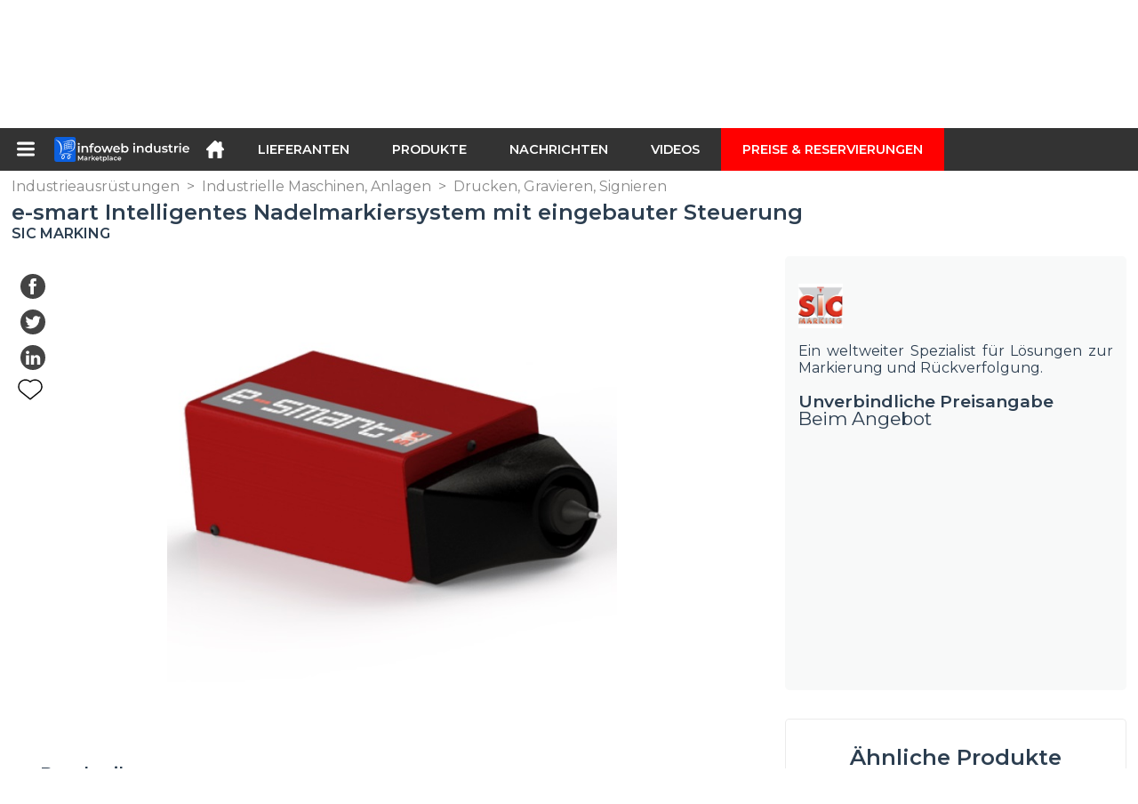

--- FILE ---
content_type: text/html; charset=utf-8
request_url: https://infoweb-industrie.de/e-smart-intelligentes-nadelmarkiersystem-mit-eingebauter-steuerung-1131477344.html
body_size: 12840
content:
<!DOCTYPE html>
<html data-cache="2026-01-19 07:42:40" lang="de" data-geo="de" id="page-sheet" data-prod="yes" data-stats="1" data-tpl="industry" data-tpl-com="industry" data-tpl-fr="industrie" data-tpl-es="industria" data-tpl-it="industria" data-tpl-de="industrie" data-ignore="43850,43852" class="html produits de geo-de industry 1 domain-S    "><head data-version="2020-06-26_15-15"><meta charset="utf-8"/><meta name="content-language" content="de-DE"/><meta name="format-detection" content="telephone=no"/><meta name="viewport" content="width=device-width, initial-scale=1.0, maximum-scale=1.0, user-scalable=no, minimal-ui"/><meta name="apple-mobile-web-app-capable" content="yes"/><meta name="apple-mobile-web-app-status-bar-style" content="black-translucent"/><meta name="twitter:site" content="Infowebindus"/><!-- <TPL:PAGE:META> --><title>e-smart Intelligentes Nadelmarkiersystem mit eingebauter Steuerung</title><meta property="og:type" content="website"/><meta property="og:site_name" content="templates/title"/><meta property="og:title" content="e-smart Intelligentes Nadelmarkiersystem mit eingebauter Steuerung"/><meta property="og:description" content="e-smart ist ein innovatives integrierbares Nadelmarkiersystem für den Einsatz in Fertigungsanlagen. e-smart hat einen sehr geringen Platzbedarf und eignet sich daher auch besonders für die Nachrüstung in bestehende Anlagen.Anders als die etablierten…"/><meta property="og:image" content="https://infoweb-industrie.de/image/e-smart-intelligentes-nadelmarkiersystem-mit-eingebauter-steuerung-5ad5af064e745.jpg"/><meta property="og:url" content="https://infoweb-industrie.de/e-smart-intelligentes-nadelmarkiersystem-mit-eingebauter-steuerung-1131477344.html"/><meta name="twitter:card" content="summary_large_image"/><meta name="twitter:title" content="e-smart Intelligentes Nadelmarkiersystem mit eingebauter Steuerung"/><meta name="twitter:image" content="https://infoweb-industrie.de/image/e-smart-intelligentes-nadelmarkiersystem-mit-eingebauter-steuerung-5ad5af064e745.jpg"/><meta name="twitter:description" content="e-smart ist ein innovatives integrierbares Nadelmarkiersystem für den Einsatz in Fertigungsanlagen. e-smart hat einen sehr geringen Platzbedarf und eignet sich daher auch besonders für die Nachrüstung in bestehende Anlagen.Anders als die etablierten…"/><link rel="alternate" hreflang="fr" href="https://infoweb-industrie.fr/tete-de-marquage-integrable-e-smart-1131477344.html"/><link rel="alternate" hreflang="de" href="https://infoweb-industrie.de/e-smart-intelligentes-nadelmarkiersystem-mit-eingebauter-steuerung-1131477344.html"/><link rel="canonical" href="https://infoweb-industrie.de/e-smart-intelligentes-nadelmarkiersystem-mit-eingebauter-steuerung-1131477344.html"/><meta name="keywords" content="Integrierbare Systeme  Nadelmarkiertechnologie  Alphanumerisch  2D-DataMatrix-Code  Logos und Marken"/><meta name="description" content="e-smart ist ein innovatives integrierbares Nadelmarkiersystem für den Einsatz in Fertigungsanlagen. e-smart hat einen sehr geringen Platzbedarf und eignet sich daher auch besonders für die Nachrüstung in bestehende Anlagen.Anders als die etablierten…"/><!-- </TPL:PAGE:META> --><script async="async" src="https://www.googletagmanager.com/gtag/js?id=UA-161766746-29"></script><script> const gTag = `UA-161766746-29`</script><script>
		window.dataLayer = window.dataLayer || []
		function gtag() { dataLayer.push(arguments) }
		gtag('js', new Date())
		gtag('config', gTag)
	</script><script type="text/javascript" src="/external.min.js?v=2020-06-26_15-15"></script><script type="text/javascript" src="/i18n.js?v=2020-06-26_15-15"></script><script type="text/javascript" src="/infoweb.js?v=2020-06-26_15-15"></script><link rel="alternate" type="application/rss+xml" href="/rss.xml" title="https://infoweb-industrie.de"/><link rel="stylesheet" type="text/css" href="https://fonts.googleapis.com/css?family=Montserrat:400,600&amp;subset=latin-ext"/><link rel="stylesheet" type="text/css" href="/external.min.css?v=2020-06-26_15-15"/><link id="infoweb-css" rel="stylesheet" type="text/css" href="/infoweb.css?v=2020-06-26_15-15"/><link rel="stylesheet" type="text/css" href="/infoweb.extra.css?v=2020-06-26_15-15"/><link rel="icon" type="image/png" href="/images/favicon.svg"/><link rel="icon" type="image/svg+xml" href="/images/favicon.svg"/><link rel="shortcut icon" href="/images/favicon.ico"/><link rel="apple-touch-icon" href="/images/apple-touch-icon.png"/><!-- <link rel="mask-icon" href="/images/global/mask-icon.svg" color="blue" /> --></head><body><div itemtype="http://schema.org/Organization" itemscope="itemscope"><meta itemprop="name" content="InfoWeb Industrie"/><meta itemprop="logo" content="https://infoweb-industrie.de/images/logo-black.svg"/><link itemprop="url" href="/"/><meta itemprop="slogan" content="1. Industrie Marktplatz"/><meta itemprop="description" content="Die Website Infoweb Industry ist ein Marktplatz, der ausschließlich der Industrie gewidmet ist und alle Hersteller und Vertreiber von Industrieprodukten, -materialien und -geräten zusammenbringt. Der Industry Marketplace bietet Sourcing-Tools, um die Aufmerksamkeit des Einkaufs aus der Internet-Forschungsphase auf sich zu ziehen. Wir wählen und referenzieren auf unserem Marktplatz die wichtigsten Marken und Lieferanten der Branche über eine möglichst breite Produktdatenbank. Vergleichen und wählen Sie die verschiedenen Lieferanten und Produkte von Infoweb Industrie aus und kontaktieren Sie sie mit wenigen Klicks kostenlos. Seit mehr als 20 Jahren bringt der Infoweb Industrie Marketplace alle Zulieferer der Branche in direkten Kontakt mit Käufern aus aller Welt. Erleichtern Sie Ihre industriellen Einkäufe auf dem 1. Branchenmarkt."/><meta itemprop="member" content="Infoweb Market"/></div><header id="header" role="banner" class="nox"><a class="logo" href="/"><img src="images/logo2.svg"/></a><div id="links"><div id="auth" class="link"><a class="title" rel="nofollow" data-popin="auth-form" title="My Infoweb"><span>My Infoweb</span></a></div><div id="newsletter" class="link"><a class="title" data-popin="newsletter-form" title=" Newsletter abonnieren"><span> Newsletter abonnieren</span></a><form id="newsletter-form" class="newsletter" method="post"><input id="newsletter-input" type="email" class="before-submit" placeholder="deine Email"/><input id="newsletter-submit" type="submit" value="" class="template-background"/></form></div><div id="geolang" class="link"><a class="title i18n" data-popin="geolang-form" title="Internationale Marktplätze"><span>Deutsch</span></a><form id="geolang-form" class="auth" method="post" data-lang="de"><fieldset id="geolang-geo"><legend><span class="i18n" data-lang="de">Marketplaces</span></legend><p class="geolang-geo-de option"><input type="radio" name="geo" value="de" id="geolang-geo-de" checked="checked"/><label class="i18n template-background" for="geolang-geo-de" data-lang="de">Deutschland</label></p><p class="geolang-geo-fr option"><input type="radio" name="geo" value="fr" id="geolang-geo-fr"/><label class="i18n template-background" for="geolang-geo-fr" data-lang="de">Frankreich</label></p><p class="geolang-geo-it option"><input type="radio" name="geo" value="it" id="geolang-geo-it"/><label class="i18n template-background" for="geolang-geo-it" data-lang="de">Italien</label></p><p class="geolang-geo-es option"><input type="radio" name="geo" value="es" id="geolang-geo-es"/><label class="i18n template-background" for="geolang-geo-es" data-lang="de">Spanien</label></p><p class="geolang-geo-us option"><input type="radio" name="geo" value="us" id="geolang-geo-us"/><label class="i18n template-background" for="geolang-geo-us" data-lang="de">Vereinigte Staaten</label></p></fieldset><input name="old_geo" type="hidden" value="de"/><input name="old_lang" type="hidden" value="de"/><input id="geolang-submit" name="geolang" type="submit" value="" class="template-background"/></form></div></div><form id="search" role="search" method="get" action="/industrieausrustungen-130.html"><input id="search-input" type="search" name="search" autocomplete="off" class="before-submit" placeholder="Produkt, Modell, Marke..."/><input id="search-submit" type="submit" value="" class="template-background"/><div id="search-autocomplete"><div id="search-suggestions"></div></div></form></header><nav id="nav-menu" role="navigation" class="nox"><nav id="nav-submenu" role="navigation" class="nox"><ul id="submenu" role="menu" aria-labelledby="menuitem-submenu" aria-expanded="false" aria-hidden="true"><li role="presentation" class="menu"><a role="menuitem" data-href="/">Startseite</a></li><li role="presentation" class="menu fournisseurs"><a role="menuitem" data-href="/industrielle-zulieferer-120.html">Lieferanten</a></li><li role="presentation" class="menu produits"><a role="menuitem" data-href="/industrieausrustungen-130.html">Produkte</a></li><li role="presentation" class="menu categories"><a role="menuitem" data-href="/-101.html">Produkte</a></li><li role="presentation" class="menu cp"><a role="menuitem" data-href="/industrielle-nachrichten-140.html">Nachrichten</a></li><li role="presentation" class="menu reportage"><a role="menuitem" data-href="/industrielle-videos-150.html">Videos</a></li><li role="presentation" class="menu publications"><a role="menuitem" data-href="/-190.html">Kataloge</a></li><li role="presentation" class="menu events"><a role="menuitem" data-href="/-180.html">Agenda</a></li><li role="presentation" class="menu oe"><a role="menuitem" data-href="/-160.html">Jobs</a></li><li role="presentation" class="menu pa"><a role="menuitem" data-href="/-170.html">Gelegenheit</a></li><li role="presentation" class="menu devenir-exposant"><a role="menuitem" data-href="/verkaufen-auf-dem-marktplatz-105.html">Verkaufen auf dem Marktplatz</a></li><li role="presentation" class="menu pricing"><a role="menuitem" data-href="/product-pack-10029433.html">Preise &amp; Reservierungen</a></li><li role="presentation" class="categories" data-total=""><a role="menuitem" aria-haspopup="true" class="category" id="menu-category-0" data-value="0" href="/-101.html" title="Alle Kategorien anzeigen">Alle Kategorien anzeigen</a></li><li role="presentation" class="category empty" data-total="-1"><a role="menuitem" aria-haspopup="true" class="category" id="menu-category-11473" data-value="11473" data-img="image-small/elektrotechnik-elektronik-60de1204db113w.png" title="Elektrotechnik, Elektronik">Elektrotechnik, Elektronik</a><ul class="subcategories" role="menu" aria-expanded="false" aria-hidden="true" aria-labelledby="menu-category-11473"><li role="presentation" class="subcategory empty" data-total="-1"><a class="subcategory" role="menuitem" id="menu-subcategory-15669" data-href="#" data-value="15669" data-img="image-small/elektronische-bauteile-60de1331f162ft.jpg" title="Elektronische Bauteile">Elektronische Bauteile</a><div class="hidden options"><span id="menu-options-919" data-id="919" data-title="Prix"><span>von 0 bis 99 Euro</span><span>von 100 bis 249 Euro</span><span>von 250 bis 499 Euro</span><span>von 500 bis 999 Euro</span><span>von 1000 bis 1999 Euro</span><span>von 2000 bis 4999 Euro</span><span>5000 Euro und mehr</span></span></div></li><li role="presentation" class="subcategory empty" data-total="-1"><a class="subcategory" role="menuitem" id="menu-subcategory-22423" data-href="#" data-value="22423" data-img="image-small/energieerzeugung-und-verteilung-6317125348511m.jpg" title="Energieerzeugung und -verteilung">Energieerzeugung und -verteilung</a><div class="hidden options"></div></li><li role="presentation" class="subcategory empty" data-total="-1"><a class="subcategory" role="menuitem" id="menu-subcategory-21541" data-href="#" data-value="21541" data-img="image-small/kabel-anschlusse-gehause-60de1310b8c4fm.jpg" title="Kabel, Anschlüsse, Gehäuse">Kabel, Anschlüsse, Gehäuse</a><div class="hidden options"><span id="menu-options-919" data-id="919" data-title="Prix"><span>von 0 bis 99 Euro</span><span>von 100 bis 249 Euro</span><span>von 250 bis 499 Euro</span><span>von 500 bis 999 Euro</span><span>von 1000 bis 1999 Euro</span><span>von 2000 bis 4999 Euro</span><span>5000 Euro und mehr</span></span></div></li><li role="presentation" class="subcategory empty" data-total="-1"><a class="subcategory" role="menuitem" id="menu-subcategory-15671" data-href="#" data-value="15671" data-img="image-small/schalter-relais-60de1380abef2j.jpg" title="Schalter, Relais">Schalter, Relais</a><div class="hidden options"><span id="menu-options-919" data-id="919" data-title="Prix"><span>von 0 bis 99 Euro</span><span>von 100 bis 249 Euro</span><span>von 250 bis 499 Euro</span><span>von 500 bis 999 Euro</span><span>von 1000 bis 1999 Euro</span><span>von 2000 bis 4999 Euro</span><span>5000 Euro und mehr</span></span></div></li><li role="presentation" class="subcategory empty" data-total="-1"><a class="subcategory" role="menuitem" id="menu-subcategory-22242" data-href="#" data-value="22242" data-img="image-small/stromversorgung-60de12f3e76c8u.gif" title="Stromversorgung">Stromversorgung</a><div class="hidden options"><span id="menu-options-919" data-id="919" data-title="Prix"><span>von 0 bis 99 Euro</span><span>von 100 bis 249 Euro</span><span>von 250 bis 499 Euro</span><span>von 500 bis 999 Euro</span><span>von 1000 bis 1999 Euro</span><span>von 2000 bis 4999 Euro</span><span>5000 Euro und mehr</span></span></div></li></ul></li><li role="presentation" class="category" data-total="23"><a role="menuitem" aria-haspopup="true" class="category" id="menu-category-11069" data-value="11069" data-img="image-small/handhabung-logistik-verpackungstechnik-60de11537c332u.png" title="Handhabung, Logistik, Verpackungstechnik">Handhabung, Logistik, Verpackungstechnik</a><ul class="subcategories" role="menu" aria-expanded="false" aria-hidden="true" aria-labelledby="menu-category-11069"><li role="presentation" class="subcategory empty" data-total="-1"><a class="subcategory" role="menuitem" id="menu-subcategory-15590" data-href="#" data-value="15590" data-img="image-small/forderausrustung-60de17f5455b3g.jpg" title="Förderausrüstung">Förderausrüstung</a><div class="hidden options"><span id="menu-options-919" data-id="919" data-title="Prix"><span>von 0 bis 99 Euro</span><span>von 100 bis 249 Euro</span><span>von 250 bis 499 Euro</span><span>von 500 bis 999 Euro</span><span>von 1000 bis 1999 Euro</span><span>von 2000 bis 4999 Euro</span><span>5000 Euro und mehr</span></span></div></li><li role="presentation" class="subcategory" data-total="22"><a class="subcategory" role="menuitem" id="menu-subcategory-15558" data-href="/handhabungssysteme-hebetechnik-13315558.html" data-value="15558" data-img="image-small/handhabungssysteme-hebetechnik-60de180174eacz.jpg" title="Handhabungssysteme, Hebetechnik">Handhabungssysteme, Hebetechnik</a><div class="hidden options"><span id="menu-options-919" data-id="919" data-title="Prix"><span>von 0 bis 99 Euro</span><span>von 100 bis 249 Euro</span><span>von 250 bis 499 Euro</span><span>von 500 bis 999 Euro</span><span>von 1000 bis 1999 Euro</span><span>von 2000 bis 4999 Euro</span><span>5000 Euro und mehr</span></span></div></li><li role="presentation" class="subcategory" data-total="1"><a class="subcategory" role="menuitem" id="menu-subcategory-14111" data-href="/lagerhaltung-13314111.html" data-value="14111" data-img="image-small/lagerhaltung-60de183708a8dm.jpg" title="Lagerhaltung">Lagerhaltung</a><div class="hidden options"><span id="menu-options-919" data-id="919" data-title="Prix"><span>von 0 bis 99 Euro</span><span>von 100 bis 249 Euro</span><span>von 250 bis 499 Euro</span><span>von 500 bis 999 Euro</span><span>von 1000 bis 1999 Euro</span><span>von 2000 bis 4999 Euro</span><span>5000 Euro und mehr</span></span></div></li><li role="presentation" class="subcategory empty" data-total="-1"><a class="subcategory" role="menuitem" id="menu-subcategory-18202" data-href="#" data-value="18202" data-img="image-small/verpackungstechnik-60de13c8e647ey.jpg" title="Verpackungstechnik">Verpackungstechnik</a><div class="hidden options"><span id="menu-options-919" data-id="919" data-title="Prix"><span>von 0 bis 99 Euro</span><span>von 100 bis 249 Euro</span><span>von 250 bis 499 Euro</span><span>von 500 bis 999 Euro</span><span>von 1000 bis 1999 Euro</span><span>von 2000 bis 4999 Euro</span><span>5000 Euro und mehr</span></span></div></li></ul></li><li role="presentation" class="category empty" data-total="-1"><a role="menuitem" aria-haspopup="true" class="category" id="menu-category-11586" data-value="11586" data-img="image-small/hydraulik-pneumatik-60de123ea6909l.png" title="Hydraulik, Pneumatik">Hydraulik, Pneumatik</a><ul class="subcategories" role="menu" aria-expanded="false" aria-hidden="true" aria-labelledby="menu-category-11586"><li role="presentation" class="subcategory empty" data-total="-1"><a class="subcategory" role="menuitem" id="menu-subcategory-12424" data-href="#" data-value="12424" data-img="image-small/leitungen-armaturen-60de1a9aa2050n.jpeg" title="Leitungen, Armaturen">Leitungen, Armaturen</a><div class="hidden options"><span id="menu-options-919" data-id="919" data-title="Prix"><span>von 0 bis 99 Euro</span><span>von 100 bis 249 Euro</span><span>von 250 bis 499 Euro</span><span>von 500 bis 999 Euro</span><span>von 1000 bis 1999 Euro</span><span>von 2000 bis 4999 Euro</span><span>5000 Euro und mehr</span></span></div></li><li role="presentation" class="subcategory empty" data-total="-1"><a class="subcategory" role="menuitem" id="menu-subcategory-13788" data-href="#" data-value="13788" data-img="image-small/luftkompressoren-60de146899064g.jpg" title="Luftkompressoren">Luftkompressoren</a><div class="hidden options"><span id="menu-options-919" data-id="919" data-title="Prix"><span>von 0 bis 99 Euro</span><span>von 100 bis 249 Euro</span><span>von 250 bis 499 Euro</span><span>von 500 bis 999 Euro</span><span>von 1000 bis 1999 Euro</span><span>von 2000 bis 4999 Euro</span><span>5000 Euro und mehr</span></span></div></li><li role="presentation" class="subcategory empty" data-total="-1"><a class="subcategory" role="menuitem" id="menu-subcategory-17362" data-href="#" data-value="17362" data-img="image-small/pumpen-60de1475deda2p.jpg" title="Pumpen">Pumpen</a><div class="hidden options"><span id="menu-options-919" data-id="919" data-title="Prix"><span>von 0 bis 99 Euro</span><span>von 100 bis 249 Euro</span><span>von 250 bis 499 Euro</span><span>von 500 bis 999 Euro</span><span>von 1000 bis 1999 Euro</span><span>von 2000 bis 4999 Euro</span><span>5000 Euro und mehr</span></span></div></li><li role="presentation" class="subcategory empty" data-total="-1"><a class="subcategory" role="menuitem" id="menu-subcategory-17367" data-href="#" data-value="17367" data-img="image-small/ventile-magnetventile-60de1abf35334r.jpg" title="Ventile, Magnetventile">Ventile, Magnetventile</a><div class="hidden options"><span id="menu-options-919" data-id="919" data-title="Prix"><span>von 0 bis 99 Euro</span><span>von 100 bis 249 Euro</span><span>von 250 bis 499 Euro</span><span>von 500 bis 999 Euro</span><span>von 1000 bis 1999 Euro</span><span>von 2000 bis 4999 Euro</span><span>5000 Euro und mehr</span></span></div></li></ul></li><li role="presentation" class="category" data-total="42"><a role="menuitem" aria-haspopup="true" class="category" id="menu-category-11399" data-value="11399" data-img="image-small/industrielle-maschinen-anlagen-60de12225e5f6r.png" title="Industrielle Maschinen, Anlagen">Industrielle Maschinen, Anlagen</a><ul class="subcategories" role="menu" aria-expanded="false" aria-hidden="true" aria-labelledby="menu-category-11399"><li role="presentation" class="subcategory" data-total="18"><a class="subcategory" role="menuitem" id="menu-subcategory-15588" data-href="/drucken-gravieren-signieren-13315588.html" data-value="15588" data-img="image-small/drucken-gravieren-signieren-60de143409454n.png" title="Drucken, Gravieren, Signieren">Drucken, Gravieren, Signieren</a><div class="hidden options"><span id="menu-options-919" data-id="919" data-title="Prix"><span>von 0 bis 99 Euro</span><span>von 100 bis 249 Euro</span><span>von 250 bis 499 Euro</span><span>von 500 bis 999 Euro</span><span>von 1000 bis 1999 Euro</span><span>von 2000 bis 4999 Euro</span><span>5000 Euro und mehr</span></span></div></li><li role="presentation" class="subcategory" data-total="21"><a class="subcategory" role="menuitem" id="menu-subcategory-16526" data-href="/montage-schweissen-kleben-13316526.html" data-value="16526" data-img="image-small/montage-schweissen-kleben-60de1be7e7d98w.jpg" title="Montage, Schweißen, Kleben">Montage, Schweißen, Kleben</a><div class="hidden options"><span id="menu-options-919" data-id="919" data-title="Prix"><span>von 0 bis 99 Euro</span><span>von 100 bis 249 Euro</span><span>von 250 bis 499 Euro</span><span>von 500 bis 999 Euro</span><span>von 1000 bis 1999 Euro</span><span>von 2000 bis 4999 Euro</span><span>5000 Euro und mehr</span></span></div></li><li role="presentation" class="subcategory" data-total="3"><a class="subcategory" role="menuitem" id="menu-subcategory-12590" data-href="/ofen-warmebehandlung-13312590.html" data-value="12590" data-img="image-small/ofen-warmebehandlung-60de1aaaa5253s.jpg" title="Öfen, Wärmebehandlung">Öfen, Wärmebehandlung</a><div class="hidden options"><span id="menu-options-919" data-id="919" data-title="Prix"><span>von 0 bis 99 Euro</span><span>von 100 bis 249 Euro</span><span>von 250 bis 499 Euro</span><span>von 500 bis 999 Euro</span><span>von 1000 bis 1999 Euro</span><span>von 2000 bis 4999 Euro</span><span>5000 Euro und mehr</span></span></div></li><li role="presentation" class="subcategory empty" data-total="-1"><a class="subcategory" role="menuitem" id="menu-subcategory-15664" data-href="#" data-value="15664" data-img="image-small/warmetauscher-kaltetechnik-60de14191b3b5t.jpg" title="Wärmetauscher, Kältetechnik">Wärmetauscher, Kältetechnik</a><div class="hidden options"><span id="menu-options-919" data-id="919" data-title="Prix"><span>von 0 bis 99 Euro</span><span>von 100 bis 249 Euro</span><span>von 250 bis 499 Euro</span><span>von 500 bis 999 Euro</span><span>von 1000 bis 1999 Euro</span><span>von 2000 bis 4999 Euro</span><span>5000 Euro und mehr</span></span></div></li></ul></li><li role="presentation" class="category" data-total="39"><a role="menuitem" aria-haspopup="true" class="category" id="menu-category-21659" data-value="21659" data-img="image-small/material-werkzeug-bauteile-60de117993281w.jpg" title="Material, Werkzeug, Bauteile ">Material, Werkzeug, Bauteile </a><ul class="subcategories" role="menu" aria-expanded="false" aria-hidden="true" aria-labelledby="menu-category-21659"><li role="presentation" class="subcategory empty" data-total="-1"><a class="subcategory" role="menuitem" id="menu-subcategory-3968" data-href="#" data-value="3968" data-img="image-small/halbzeuge-62f0ade909842v.jpeg" title="Halbzeuge">Halbzeuge</a><div class="hidden options"><span id="menu-options-919" data-id="919" data-title="Prix"><span>von 0 bis 99 Euro</span><span>von 100 bis 249 Euro</span><span>von 250 bis 499 Euro</span><span>von 500 bis 999 Euro</span><span>von 1000 bis 1999 Euro</span><span>von 2000 bis 4999 Euro</span><span>5000 Euro und mehr</span></span></div></li><li role="presentation" class="subcategory" data-total="13"><a class="subcategory" role="menuitem" id="menu-subcategory-15507" data-href="/normteile-13315507.html" data-value="15507" data-img="image-small/normteile-67050c78c3c48l.jpg" title="Normteile">Normteile</a><div class="hidden options"><span id="menu-options-919" data-id="919" data-title="Prix"><span>von 0 bis 99 Euro</span><span>von 100 bis 249 Euro</span><span>von 250 bis 499 Euro</span><span>von 500 bis 999 Euro</span><span>von 1000 bis 1999 Euro</span><span>von 2000 bis 4999 Euro</span><span>5000 Euro und mehr</span></span></div></li><li role="presentation" class="subcategory empty" data-total="-1"><a class="subcategory" role="menuitem" id="menu-subcategory-11697" data-href="#" data-value="11697" data-img="image-small/schmierung-60de1a22e9505s.jpg" title="Schmierung">Schmierung</a><div class="hidden options"><span id="menu-options-919" data-id="919" data-title="Prix"><span>von 0 bis 99 Euro</span><span>von 100 bis 249 Euro</span><span>von 250 bis 499 Euro</span><span>von 500 bis 999 Euro</span><span>von 1000 bis 1999 Euro</span><span>von 2000 bis 4999 Euro</span><span>5000 Euro und mehr</span></span></div></li><li role="presentation" class="subcategory" data-total="26"><a class="subcategory" role="menuitem" id="menu-subcategory-21180" data-href="/werkzeug-13321180.html" data-value="21180" data-img="image-small/werkzeug-60de1a4337daap.jpg" title="Werkzeug">Werkzeug</a><div class="hidden options"><span id="menu-options-919" data-id="919" data-title="Prix"><span>von 0 bis 99 Euro</span><span>von 100 bis 249 Euro</span><span>von 250 bis 499 Euro</span><span>von 500 bis 999 Euro</span><span>von 1000 bis 1999 Euro</span><span>von 2000 bis 4999 Euro</span><span>5000 Euro und mehr</span></span></div></li></ul></li><li role="presentation" class="category" data-total="2"><a role="menuitem" aria-haspopup="true" class="category" id="menu-category-10749" data-value="10749" data-img="image-small/mechanik-antriebstechnik-60de1190ed451g.png" title="Mechanik, Antriebstechnik">Mechanik, Antriebstechnik</a><ul class="subcategories" role="menu" aria-expanded="false" aria-hidden="true" aria-labelledby="menu-category-10749"><li role="presentation" class="subcategory" data-total="1"><a class="subcategory" role="menuitem" id="menu-subcategory-17366" data-href="/aktuatoren-positioniersysteme-13317366.html" data-value="17366" data-img="image-small/aktuatoren-positioniersysteme-60de1ac6603a1i.jpg" title="Aktuatoren, Positioniersysteme">Aktuatoren, Positioniersysteme</a><div class="hidden options"><span id="menu-options-919" data-id="919" data-title="Prix"><span>von 0 bis 99 Euro</span><span>von 100 bis 249 Euro</span><span>von 250 bis 499 Euro</span><span>von 500 bis 999 Euro</span><span>von 1000 bis 1999 Euro</span><span>von 2000 bis 4999 Euro</span><span>5000 Euro und mehr</span></span></div></li><li role="presentation" class="subcategory empty" data-total="-1"><a class="subcategory" role="menuitem" id="menu-subcategory-10758" data-href="#" data-value="10758" data-img="image-small/antriebselemente-60de18e73c680g.png" title="Antriebselemente">Antriebselemente</a><div class="hidden options"><span id="menu-options-919" data-id="919" data-title="Prix"><span>von 0 bis 99 Euro</span><span>von 100 bis 249 Euro</span><span>von 250 bis 499 Euro</span><span>von 500 bis 999 Euro</span><span>von 1000 bis 1999 Euro</span><span>von 2000 bis 4999 Euro</span><span>5000 Euro und mehr</span></span></div></li><li role="presentation" class="subcategory empty" data-total="-1"><a class="subcategory" role="menuitem" id="menu-subcategory-15658" data-href="#" data-value="15658" data-img="image-small/antriebstechnik-motorsteuerungen-60de189a9e6f6i.jpg" title="Antriebstechnik, Motorsteuerungen">Antriebstechnik, Motorsteuerungen</a><div class="hidden options"><span id="menu-options-919" data-id="919" data-title="Prix"><span>von 0 bis 99 Euro</span><span>von 100 bis 249 Euro</span><span>von 250 bis 499 Euro</span><span>von 500 bis 999 Euro</span><span>von 1000 bis 1999 Euro</span><span>von 2000 bis 4999 Euro</span><span>5000 Euro und mehr</span></span></div></li><li role="presentation" class="subcategory" data-total="1"><a class="subcategory" role="menuitem" id="menu-subcategory-18566" data-href="/walzlager-lineartechnik-13318566.html" data-value="18566" data-img="image-small/walzlager-lineartechnik-60de18b861154r.jpg" title="Wälzlager, Lineartechnik">Wälzlager, Lineartechnik</a><div class="hidden options"><span id="menu-options-919" data-id="919" data-title="Prix"><span>von 0 bis 99 Euro</span><span>von 100 bis 249 Euro</span><span>von 250 bis 499 Euro</span><span>von 500 bis 999 Euro</span><span>von 1000 bis 1999 Euro</span><span>von 2000 bis 4999 Euro</span><span>5000 Euro und mehr</span></span></div></li></ul></li><li role="presentation" class="category empty" data-total="-1"><a role="menuitem" aria-haspopup="true" class="category" id="menu-category-17876" data-value="17876" data-img="image-small/metrology-laboratory-60de11a96b97cr.png" title="Metrology, Laboratory">Metrology, Laboratory</a><ul class="subcategories" role="menu" aria-expanded="false" aria-hidden="true" aria-labelledby="menu-category-17876"><li role="presentation" class="subcategory empty" data-total="-1"><a class="subcategory" role="menuitem" id="menu-subcategory-22248" data-href="#" data-value="22248" data-img="image-small/inspektion-uberwachung-60de196f308c6v.jpg" title="Inspektion, Überwachung ">Inspektion, Überwachung </a><div class="hidden options"><span id="menu-options-919" data-id="919" data-title="Prix"><span>von 0 bis 99 Euro</span><span>von 100 bis 249 Euro</span><span>von 250 bis 499 Euro</span><span>von 500 bis 999 Euro</span><span>von 1000 bis 1999 Euro</span><span>von 2000 bis 4999 Euro</span><span>5000 Euro und mehr</span></span></div></li><li role="presentation" class="subcategory empty" data-total="-1"><a class="subcategory" role="menuitem" id="menu-subcategory-15818" data-href="#" data-value="15818" data-img="image-small/laborbedarf-62f286933bef7v.jpg" title="Laborbedarf">Laborbedarf</a><div class="hidden options"><span id="menu-options-919" data-id="919" data-title="Prix"><span>von 0 bis 99 Euro</span><span>von 100 bis 249 Euro</span><span>von 250 bis 499 Euro</span><span>von 500 bis 999 Euro</span><span>von 1000 bis 1999 Euro</span><span>von 2000 bis 4999 Euro</span><span>5000 Euro und mehr</span></span></div></li><li role="presentation" class="subcategory empty" data-total="-1"><a class="subcategory" role="menuitem" id="menu-subcategory-22244" data-href="#" data-value="22244" data-img="image-small/metrologie-materialprufung-62f17a2b57e44g.jpg" title="Metrologie, Materialprüfung">Metrologie, Materialprüfung</a><div class="hidden options"><span id="menu-options-919" data-id="919" data-title="Prix"><span>von 0 bis 99 Euro</span><span>von 100 bis 249 Euro</span><span>von 250 bis 499 Euro</span><span>von 500 bis 999 Euro</span><span>von 1000 bis 1999 Euro</span><span>von 2000 bis 4999 Euro</span><span>5000 Euro und mehr</span></span></div></li><li role="presentation" class="subcategory empty" data-total="-1"><a class="subcategory" role="menuitem" id="menu-subcategory-18195" data-href="#" data-value="18195" data-img="image-small/optische-elemente-60de1a11abcd8j.jpg" title="Optische Elemente">Optische Elemente</a><div class="hidden options"><span id="menu-options-919" data-id="919" data-title="Prix"><span>von 0 bis 99 Euro</span><span>von 100 bis 249 Euro</span><span>von 250 bis 499 Euro</span><span>von 500 bis 999 Euro</span><span>von 1000 bis 1999 Euro</span><span>von 2000 bis 4999 Euro</span><span>5000 Euro und mehr</span></span></div></li></ul></li><li role="presentation" class="category empty" data-total="-1"><a role="menuitem" aria-haspopup="true" class="category" id="menu-category-4879" data-value="4879" data-img="image-small/produktionsmaschinen-60de11d4a3f94u.png" title="Produktionsmaschinen">Produktionsmaschinen</a><ul class="subcategories" role="menu" aria-expanded="false" aria-hidden="true" aria-labelledby="menu-category-4879"><li role="presentation" class="subcategory empty" data-total="-1"><a class="subcategory" role="menuitem" id="menu-subcategory-11707" data-href="#" data-value="11707" data-img="image-small/kunststoffverarbeitung-60de1a9503ad3h.jpg" title="Kunststoffverarbeitung">Kunststoffverarbeitung</a><div class="hidden options"><span id="menu-options-919" data-id="919" data-title="Prix"><span>von 0 bis 99 Euro</span><span>von 100 bis 249 Euro</span><span>von 250 bis 499 Euro</span><span>von 500 bis 999 Euro</span><span>von 1000 bis 1999 Euro</span><span>von 2000 bis 4999 Euro</span><span>5000 Euro und mehr</span></span></div></li><li role="presentation" class="subcategory empty" data-total="-1"><a class="subcategory" role="menuitem" id="menu-subcategory-22333" data-href="#" data-value="22333" data-img="image-small/peripheriegerate-60a77a6f0a318y.png" title="Peripheriegeräte">Peripheriegeräte</a><div class="hidden options"></div></li><li role="presentation" class="subcategory empty" data-total="-1"><a class="subcategory" role="menuitem" id="menu-subcategory-15546" data-href="#" data-value="15546" data-img="image-small/trennmaschinen-60de17934fb94p.jpg" title="Trennmaschinen">Trennmaschinen</a><div class="hidden options"><span id="menu-options-919" data-id="919" data-title="Prix"><span>von 0 bis 99 Euro</span><span>von 100 bis 249 Euro</span><span>von 250 bis 499 Euro</span><span>von 500 bis 999 Euro</span><span>von 1000 bis 1999 Euro</span><span>von 2000 bis 4999 Euro</span><span>5000 Euro und mehr</span></span></div></li><li role="presentation" class="subcategory empty" data-total="-1"><a class="subcategory" role="menuitem" id="menu-subcategory-17353" data-href="#" data-value="17353" data-img="image-small/umformmaschinen-60de17dedb8e2p.jpg" title="Umformmaschinen">Umformmaschinen</a><div class="hidden options"><span id="menu-options-919" data-id="919" data-title="Prix"><span>von 0 bis 99 Euro</span><span>von 100 bis 249 Euro</span><span>von 250 bis 499 Euro</span><span>von 500 bis 999 Euro</span><span>von 1000 bis 1999 Euro</span><span>von 2000 bis 4999 Euro</span><span>5000 Euro und mehr</span></span></div></li></ul></li><li role="presentation" class="category" data-total="5"><a role="menuitem" aria-haspopup="true" class="category" id="menu-category-20822" data-value="20822" data-img="image-small/robotik-automatisierung-informationstechnik-60de11ed7c6cbk.png" title="Robotik, Automatisierung, Informationstechnik">Robotik, Automatisierung, Informationstechnik</a><ul class="subcategories" role="menu" aria-expanded="false" aria-hidden="true" aria-labelledby="menu-category-20822"><li role="presentation" class="subcategory" data-total="5"><a class="subcategory" role="menuitem" id="menu-subcategory-17206" data-href="/automatisierungstechnik-13317206.html" data-value="17206" data-img="image-small/automatisierungstechnik-62f2854c45874s.jpg" title="Automatisierungstechnik">Automatisierungstechnik</a><div class="hidden options"><span id="menu-options-919" data-id="919" data-title="Prix"><span>von 0 bis 99 Euro</span><span>von 100 bis 249 Euro</span><span>von 250 bis 499 Euro</span><span>von 500 bis 999 Euro</span><span>von 1000 bis 1999 Euro</span><span>von 2000 bis 4999 Euro</span><span>5000 Euro und mehr</span></span></div></li><li role="presentation" class="subcategory empty" data-total="-1"><a class="subcategory" role="menuitem" id="menu-subcategory-17123" data-href="#" data-value="17123" data-img="image-small/industrielle-datenverarbeitung-62f2859a78c69l.jpg" title="Industrielle Datenverarbeitung">Industrielle Datenverarbeitung</a><div class="hidden options"><span id="menu-options-919" data-id="919" data-title="Prix"><span>von 0 bis 99 Euro</span><span>von 100 bis 249 Euro</span><span>von 250 bis 499 Euro</span><span>von 500 bis 999 Euro</span><span>von 1000 bis 1999 Euro</span><span>von 2000 bis 4999 Euro</span><span>5000 Euro und mehr</span></span></div></li><li role="presentation" class="subcategory empty" data-total="-1"><a class="subcategory" role="menuitem" id="menu-subcategory-15495" data-href="#" data-value="15495" data-img="image-small/industriesoftware-62f285c9b5586q.jpeg" title="Industriesoftware">Industriesoftware</a><div class="hidden options"><span id="menu-options-919" data-id="919" data-title="Prix"><span>von 0 bis 99 Euro</span><span>von 100 bis 249 Euro</span><span>von 250 bis 499 Euro</span><span>von 500 bis 999 Euro</span><span>von 1000 bis 1999 Euro</span><span>von 2000 bis 4999 Euro</span><span>5000 Euro und mehr</span></span></div></li><li role="presentation" class="subcategory empty" data-total="-1"><a class="subcategory" role="menuitem" id="menu-subcategory-22362" data-href="#" data-value="22362" data-img="image-small/robotik-cobotic-62f1029cce11dx.jpg" title="Robotik, Cobotic">Robotik, Cobotic</a><div class="hidden options"></div></li></ul></li><li role="presentation" class="category empty" data-total="-1"><a role="menuitem" aria-haspopup="true" class="category" id="menu-category-17879" data-value="17879" data-img="image-small/sensorik-messtechnik-60de11974b26cp.png" title="Sensorik, Messtechnik">Sensorik, Messtechnik</a><ul class="subcategories" role="menu" aria-expanded="false" aria-hidden="true" aria-labelledby="menu-category-17879"><li role="presentation" class="subcategory empty" data-total="-1"><a class="subcategory" role="menuitem" id="menu-subcategory-21522" data-href="#" data-value="21522" data-img="image-small/akustische-optische-messung-60de192c71be3v.jpg" title="Akustische, Optische Messung">Akustische, Optische Messung</a><div class="hidden options"><span id="menu-options-919" data-id="919" data-title="Prix"><span>von 0 bis 99 Euro</span><span>von 100 bis 249 Euro</span><span>von 250 bis 499 Euro</span><span>von 500 bis 999 Euro</span><span>von 1000 bis 1999 Euro</span><span>von 2000 bis 4999 Euro</span><span>5000 Euro und mehr</span></span></div></li><li role="presentation" class="subcategory empty" data-total="-1"><a class="subcategory" role="menuitem" id="menu-subcategory-15771" data-href="#" data-value="15771" data-img="image-small/durchfluss-druck-fullstandsmessung-60de193c2c5c9o.png" title="Durchfluss-Druck, Füllstandsmessung">Durchfluss-Druck, Füllstandsmessung</a><div class="hidden options"><span id="menu-options-919" data-id="919" data-title="Prix"><span>von 0 bis 99 Euro</span><span>von 100 bis 249 Euro</span><span>von 250 bis 499 Euro</span><span>von 500 bis 999 Euro</span><span>von 1000 bis 1999 Euro</span><span>von 2000 bis 4999 Euro</span><span>5000 Euro und mehr</span></span></div></li><li role="presentation" class="subcategory empty" data-total="-1"><a class="subcategory" role="menuitem" id="menu-subcategory-22243" data-href="#" data-value="22243" data-img="image-small/elektrische-messung-60de19176856fo.jpg" title="Elektrische Messung">Elektrische Messung</a><div class="hidden options"><span id="menu-options-919" data-id="919" data-title="Prix"><span>von 0 bis 99 Euro</span><span>von 100 bis 249 Euro</span><span>von 250 bis 499 Euro</span><span>von 500 bis 999 Euro</span><span>von 1000 bis 1999 Euro</span><span>von 2000 bis 4999 Euro</span><span>5000 Euro und mehr</span></span></div></li><li role="presentation" class="subcategory empty" data-total="-1"><a class="subcategory" role="menuitem" id="menu-subcategory-19894" data-href="#" data-value="19894" data-img="image-small/kraftmessung-60de19012e506v.jpg" title="Kraftmessung">Kraftmessung</a><div class="hidden options"><span id="menu-options-919" data-id="919" data-title="Prix"><span>von 0 bis 99 Euro</span><span>von 100 bis 249 Euro</span><span>von 250 bis 499 Euro</span><span>von 500 bis 999 Euro</span><span>von 1000 bis 1999 Euro</span><span>von 2000 bis 4999 Euro</span><span>5000 Euro und mehr</span></span></div></li><li role="presentation" class="subcategory empty" data-total="-1"><a class="subcategory" role="menuitem" id="menu-subcategory-21510" data-href="#" data-value="21510" data-img="image-small/positions-geschwindigkeits-beschleunigungsmessung-62f01f8a53c93w.jpg" title="Positions, Geschwindigkeits, Beschleunigungsmessung">Positions, Geschwindigkeits, Beschleunigungsmessung</a><div class="hidden options"><span id="menu-options-919" data-id="919" data-title="Prix"><span>von 0 bis 99 Euro</span><span>von 100 bis 249 Euro</span><span>von 250 bis 499 Euro</span><span>von 500 bis 999 Euro</span><span>von 1000 bis 1999 Euro</span><span>von 2000 bis 4999 Euro</span><span>5000 Euro und mehr</span></span></div></li><li role="presentation" class="subcategory empty" data-total="-1"><a class="subcategory" role="menuitem" id="menu-subcategory-17086" data-href="#" data-value="17086" data-img="image-small/temperatur-und-feuchtigkeitsmessung-60de19273936ch.png" title="Temperatur und Feuchtigkeitsmessung">Temperatur und Feuchtigkeitsmessung</a><div class="hidden options"><span id="menu-options-919" data-id="919" data-title="Prix"><span>von 0 bis 99 Euro</span><span>von 100 bis 249 Euro</span><span>von 250 bis 499 Euro</span><span>von 500 bis 999 Euro</span><span>von 1000 bis 1999 Euro</span><span>von 2000 bis 4999 Euro</span><span>5000 Euro und mehr</span></span></div></li></ul></li><li role="presentation" class="category" data-total="12"><a role="menuitem" aria-haspopup="true" class="category" id="menu-category-11262" data-value="11262" data-img="image-small/umwelt-gesundheit-sicherheit-60de11e08eb90z.png" title="Umwelt, Gesundheit, Sicherheit">Umwelt, Gesundheit, Sicherheit</a><ul class="subcategories" role="menu" aria-expanded="false" aria-hidden="true" aria-labelledby="menu-category-11262"><li role="presentation" class="subcategory empty" data-total="-1"><a class="subcategory" role="menuitem" id="menu-subcategory-22418" data-href="#" data-value="22418" data-img="image-small/abfallbehandlung-recycling-62ee5b9760966g.jpeg" title="Abfallbehandlung, Recycling">Abfallbehandlung, Recycling</a><div class="hidden options"></div></li><li role="presentation" class="subcategory" data-total="12"><a class="subcategory" role="menuitem" id="menu-subcategory-16100" data-href="/gebaudesicherheit-maschinensicherheit-13316100.html" data-value="16100" data-img="image-small/gebaudesicherheit-maschinensicherheit-62ee3d7f4c6dao.png" title="Gebäudesicherheit, Maschinensicherheit">Gebäudesicherheit, Maschinensicherheit</a><div class="hidden options"><span id="menu-options-919" data-id="919" data-title="Prix"><span>von 0 bis 99 Euro</span><span>von 100 bis 249 Euro</span><span>von 250 bis 499 Euro</span><span>von 500 bis 999 Euro</span><span>von 1000 bis 1999 Euro</span><span>von 2000 bis 4999 Euro</span><span>5000 Euro und mehr</span></span></div></li><li role="presentation" class="subcategory empty" data-total="-1"><a class="subcategory" role="menuitem" id="menu-subcategory-21190" data-href="#" data-value="21190" data-img="image-small/handschutz-62ee5ead24340n.jpg" title="Handschutz">Handschutz</a><div class="hidden options"><span id="menu-options-902" data-id="902" data-title="Farbe"><span data-img="image-small/blau-5eb02b542e70fi.png">Blau</span><span data-img="image-small/braun-5eb02b85f148bo.png">Braun</span><span data-img="image-small/gelb-5eb02b7b9da4cs.png">Gelb</span><span data-img="image-small/grau-5eb02d77e181fi.png">Grau</span><span data-img="image-small/grun-5eb02bc143f0ev.png">Grün</span><span data-img="image-small/lila-5eb02bcc11f1fp.png">Lila</span><span data-img="image-small/orange-5eb02ba67ca8cy.png">Orange</span><span data-img="image-small/rosa-5eb02d504398aj.png">Rosa</span><span data-img="image-small/rot-5eb02bb3e7ca4z.png">Rot</span><span data-img="image-small/schwarz-5eb02b977b25cq.png">Schwarz</span><span data-img="image-small/weiss-5eb0244fdeccfw.png">Weiß</span></span><span id="menu-options-919" data-id="919" data-title="Prix"><span>von 0 bis 99 Euro</span><span>von 100 bis 249 Euro</span><span>von 250 bis 499 Euro</span><span>von 500 bis 999 Euro</span><span>von 1000 bis 1999 Euro</span><span>von 2000 bis 4999 Euro</span><span>5000 Euro und mehr</span></span></div></li><li role="presentation" class="subcategory empty" data-total="-1"><a class="subcategory" role="menuitem" id="menu-subcategory-22420" data-href="#" data-value="22420" data-img="image-small/luftaufbereitung-larmmanagement-62ee5e604a850t.png" title="Luftaufbereitung, Lärmmanagement">Luftaufbereitung, Lärmmanagement</a><div class="hidden options"></div></li><li role="presentation" class="subcategory empty" data-total="-1"><a class="subcategory" role="menuitem" id="menu-subcategory-22421" data-href="#" data-value="22421" data-img="image-small/reinigung-hygiene-62ee5fc29602eo.webp" title="Reinigung, Hygiene">Reinigung, Hygiene</a><div class="hidden options"></div></li><li role="presentation" class="subcategory empty" data-total="-1"><a class="subcategory" role="menuitem" id="menu-subcategory-22419" data-href="#" data-value="22419" data-img="image-small/wasserbehandlung-62ee5cce78fbev.png" title="Wasserbehandlung">Wasserbehandlung</a><div class="hidden options"></div></li></ul></li><li role="presentation" class="category" data-total="14"><a role="menuitem" aria-haspopup="true" class="category" id="menu-category-16582" data-value="16582" data-img="image-small/werkzeugmaschinen-62ee6cce3f1b2i.jpg" title="Werkzeugmaschinen">Werkzeugmaschinen</a><ul class="subcategories" role="menu" aria-expanded="false" aria-hidden="true" aria-labelledby="menu-category-16582"><li role="presentation" class="subcategory empty" data-total="-1"><a class="subcategory" role="menuitem" id="menu-subcategory-16598" data-href="#" data-value="16598" data-img="image-small/bearbeitungsmaschinen-62f253840ce14u.jpg" title="Bearbeitungsmaschinen">Bearbeitungsmaschinen</a><div class="hidden options"><span id="menu-options-919" data-id="919" data-title="Prix"><span>von 0 bis 99 Euro</span><span>von 100 bis 249 Euro</span><span>von 250 bis 499 Euro</span><span>von 500 bis 999 Euro</span><span>von 1000 bis 1999 Euro</span><span>von 2000 bis 4999 Euro</span><span>5000 Euro und mehr</span></span></div></li><li role="presentation" class="subcategory empty" data-total="-1"><a class="subcategory" role="menuitem" id="menu-subcategory-17355" data-href="#" data-value="17355" data-img="image-small/endbearbeitungsmaschinen-60de17a1dd721k.jpg" title="Endbearbeitungsmaschinen">Endbearbeitungsmaschinen</a><div class="hidden options"><span id="menu-options-919" data-id="919" data-title="Prix"><span>von 0 bis 99 Euro</span><span>von 100 bis 249 Euro</span><span>von 250 bis 499 Euro</span><span>von 500 bis 999 Euro</span><span>von 1000 bis 1999 Euro</span><span>von 2000 bis 4999 Euro</span><span>5000 Euro und mehr</span></span></div></li><li role="presentation" class="subcategory empty" data-total="-1"><a class="subcategory" role="menuitem" id="menu-subcategory-20243" data-href="#" data-value="20243" data-img="image-small/schneidwerkzeuge-62ee797a7b5d7g.gif" title="Schneidwerkzeuge">Schneidwerkzeuge</a><div class="hidden options"><span id="menu-options-919" data-id="919" data-title="Prix"><span>von 0 bis 99 Euro</span><span>von 100 bis 249 Euro</span><span>von 250 bis 499 Euro</span><span>von 500 bis 999 Euro</span><span>von 1000 bis 1999 Euro</span><span>von 2000 bis 4999 Euro</span><span>5000 Euro und mehr</span></span></div></li><li role="presentation" class="subcategory" data-total="14"><a class="subcategory" role="menuitem" id="menu-subcategory-11280" data-href="/zubehor-fur-werkzeugmaschinen-13311280.html" data-value="11280" data-img="image-small/zubehor-fur-werkzeugmaschinen-60de168488afbl.jpg" title="Zubehör für Werkzeugmaschinen">Zubehör für Werkzeugmaschinen</a><div class="hidden options"><span id="menu-options-919" data-id="919" data-title="Prix"><span>von 0 bis 99 Euro</span><span>von 100 bis 249 Euro</span><span>von 250 bis 499 Euro</span><span>von 500 bis 999 Euro</span><span>von 1000 bis 1999 Euro</span><span>von 2000 bis 4999 Euro</span><span>5000 Euro und mehr</span></span></div></li></ul></li></ul></nav><ul id="menu" role="menubar"><li class="submenu" role="presentation"><a id="menuitem-submenu" class="menuitem-submenu" role="menuitem" aria-haspopup="true"></a></li><li class="home" role="presentation"><a id="menuitem-home" class="menuitem-home" role="menuitem" aria-haspopup="true" href="/"></a></li><li role="presentation" class="fournisseurs"><a role="menuitem" href="/industrielle-zulieferer-120.html">Lieferanten</a></li><li role="presentation" class="produits"><a role="menuitem" href="/industrieausrustungen-130.html">Produkte</a></li><li role="presentation" class="categories"><a role="menuitem" href="/-101.html">Produkte</a></li><li role="presentation" class="cp"><a role="menuitem" href="/industrielle-nachrichten-140.html">Nachrichten</a></li><li role="presentation" class="reportage"><a role="menuitem" href="/industrielle-videos-150.html">Videos</a></li><li role="presentation" class="publications"><a role="menuitem" href="/-190.html">Kataloge</a></li><li role="presentation" class="events"><a role="menuitem" href="/-180.html">Agenda</a></li><li role="presentation" class="oe"><a role="menuitem" href="/-160.html">Jobs</a></li><li role="presentation" class="pa"><a role="menuitem" href="/-170.html">Gelegenheit</a></li><li role="presentation" class="devenir-exposant"><a role="menuitem" href="/verkaufen-auf-dem-marktplatz-105.html">Verkaufen auf dem Marktplatz</a></li><li role="presentation" class="pricing"><a role="menuitem" href="/product-pack-10029433.html">Preise &amp; Reservierungen</a></li></ul></nav><div role="main" data-cache="2025-11-26 07:38:09" id="main-sheet" class="main nox sheet"><a id="go-top" class="hidden"></a><div class="schema hidden"><div itemtype="http://schema.org/Product" itemscope="itemscope"><meta itemprop="name" content="e-smart Intelligentes Nadelmarkiersystem mit eingebauter Steuerung"/><meta itemprop="brand" content="SIC MARKING"/><meta itemprop="image" content="https://infoweb-industrie.de/image/e-smart-intelligentes-nadelmarkiersystem-mit-eingebauter-steuerung-5ad5af064e745.jpg"/><meta itemprop="category" content="Drucken, Gravieren, Signieren"/><meta itemprop="description" content="e-smart ist ein innovatives integrierbares Nadelmarkiersystem für den Einsatz in Fertigungsanlagen. e-smart hat einen sehr geringen Platzbedarf und eignet sich daher auch besonders für die Nachrüstung in bestehende Anlagen.Anders als die etablierten integrierbaren Markiersysteme enthält e-smart die gesamte Steuerungselektronik bereits im eigenen Gehäuse. Die Verwendung eines externen Controllers wie z.B. unseres e10-Controllers entfällt somit. e-smart eignet sich für alle Anwendungsbereiche, bei denen die Programmierung des Systems separat vorbereitet und eingerichtet werden kann, woraufhin e-smart dann autonom in der Anlage seine Beschriftungen durchführt. Lediglich ein Stromanschluss ist vorzusehen, Datenverbindungen entfallen ebenso wie Platz für einen Controller im Schaltschrank. Eine Ansteuerung per PC oder SPS ist möglich. Die Übermittlung neuer Markierdateien kann auch über USB-Datenträger erfolgen (Import und Export), nachdem diese mit einer intuitiven Software separat am PC erstellt wurden. Über Input- / Output-Ports ist es möglich, bis zu 31 unterschiedliche Markierdateien, die das Gerät im eigenen Controller speichert, abzurufen und zu starten."/><div itemprop="offers" itemtype="http://schema.org/Offer" itemscope="itemscope"><link itemprop="url" href="https://infoweb-industrie.de/e-smart-intelligentes-nadelmarkiersystem-mit-eingebauter-steuerung-1131477344.html"/><meta itemprop="availability" content="https://schema.org/InStock"/><meta itemprop="priceCurrency" content="EUR"/><meta itemprop="itemCondition" content="https://schema.org/UsedCondition"/><meta itemprop="priceValidUntil" content="2020-05-27T18:10:44+02:00"/><meta itemprop="image" content="https://infoweb-industrie.de/image/e-smart-intelligentes-nadelmarkiersystem-mit-eingebauter-steuerung-5ad5af064e745.jpg"/></div></div></div><!-- 
	<div itemtype="http://schema.org/Organization" itemscope="itemscope"><meta itemprop="name" tal:attributes="content element/company" /><meta itemprop="description" tal:attributes="content element/intro_flat" /><meta itemprop="logo" tal:attributes="content string:${baseURL}/${element/logo}" /><meta itemprop="url" tal:attributes="content string:${baseURL}${element/id_user_url}" /></div>
    --><div id="sticker" data-sector="493"><div id="sticker-container"><section id="introduction"><div id="path"><ul itemscope="itemscope" itemtype="http://schema.org/BreadcrumbList" class="schema"><li itemprop="itemListElement" itemscope="itemscope" itemtype="http://schema.org/ListItem"><a itemprop="item" href="/-101.html"><span itemprop="name">Industrieausrüstungen </span></a><meta itemprop="position" content="1"/></li><li itemprop="itemListElement" itemscope="itemscope" itemtype="http://schema.org/ListItem"><span class="separator">&gt;</span><a itemprop="item" href="/industrielle-maschinen-anlagen-10111399.html"><span itemprop="name">Industrielle Maschinen, Anlagen</span></a><meta itemprop="position" content="2"/></li><li itemprop="itemListElement" itemscope="itemscope" itemtype="http://schema.org/ListItem"><span class="separator">&gt;</span><a itemprop="item" href="/drucken-gravieren-signieren-13315588.html"><span itemprop="name">Drucken, Gravieren, Signieren</span></a><meta itemprop="position" content="3"/></li></ul></div><h1 class="title">e-smart Intelligentes Nadelmarkiersystem mit eingebauter Steuerung</h1><h2 class="brand-title" content="SIC MARKING">SIC MARKING</h2></section><section id="presentation" data-element="1477344" data-supplier="23673"><div id="sharing"><div class="socials"><a class="facebook" target="_blank" rel="nofollow noopener" href="https://facebook.com/sharer/sharer.php?u=https%3A%2F%2Finfoweb-industrie.de%2Fe-smart-intelligentes-nadelmarkiersystem-mit-eingebauter-steuerung-1131477344.html"></a><a class="twitter" target="_blank" rel="nofollow noopener" href="https://twitter.com/intent/tweet/?url=https%3A%2F%2Finfoweb-industrie.de%2Fe-smart-intelligentes-nadelmarkiersystem-mit-eingebauter-steuerung-1131477344.html&amp;amp;text=e-smart+Intelligentes+Nadelmarkiersystem+mit+eingebauter+Steuerung"></a><!-- <a tal:attributes="href sharing/googleplus" class="googleplus" target="_blank"></a> --><a class="linkedin" target="_blank" rel="nofollow noopener" href="https://www.linkedin.com/shareArticle?mini=true&amp;amp;url=https%3A%2F%2Finfoweb-industrie.de%2Fe-smart-intelligentes-nadelmarkiersystem-mit-eingebauter-steuerung-1131477344.html&amp;amp;title=e-smart+Intelligentes+Nadelmarkiersystem+mit+eingebauter+Steuerung&amp;amp;summary=e-smart+Intelligentes+Nadelmarkiersystem+mit+eingebauter+Steuerung&amp;amp;source=https%3A%2F%2Finfoweb-industrie.de%2Fe-smart-intelligentes-nadelmarkiersystem-mit-eingebauter-steuerung-1131477344.html"></a><!-- <a tal:attributes="href sharing/pinterest" class="pinterest" target="_blank"></a> --><span class="wishlist" title="Zu meinen Favoriten in My Infoweb hinzufügen" data-id="1477344"></span></div></div><div id="photo" class="box" data-image="image/e-smart-intelligentes-nadelmarkiersystem-mit-eingebauter-steuerung-5ad5af064e745.jpg"><img width="100" class="photo-img" src="image/e-smart-intelligentes-nadelmarkiersystem-mit-eingebauter-steuerung-5ad5af064e745.jpg" alt="e-smart Intelligentes Nadelmarkiersystem mit eingebauter Steuerung"/></div><article id="article" class="box" role="article"><span id="intro-description">Beschreibung :</span><div class="description"><p>e-smart ist ein innovatives integrierbares Nadelmarkiersystem für den Einsatz in Fertigungsanlagen. e-smart hat einen sehr geringen Platzbedarf und eignet sich daher auch besonders für die Nachrüstung in bestehende Anlagen.<br><br>Anders als die etablierten integrierbaren Markiersysteme enthält e-smart die gesamte Steuerungselektronik bereits im eigenen Gehäuse. Die Verwendung eines externen Controllers wie z.B. unseres e10-Controllers entfällt somit. e-smart eignet sich für alle Anwendungsbereiche, bei denen die Programmierung des Systems separat vorbereitet und eingerichtet werden kann, woraufhin e-smart dann autonom in der Anlage seine Beschriftungen durchführt. Lediglich ein Stromanschluss ist vorzusehen, Datenverbindungen entfallen ebenso wie Platz für einen Controller im Schaltschrank. Eine Ansteuerung per PC oder SPS ist möglich. Die Übermittlung neuer Markierdateien kann auch über USB-Datenträger erfolgen (Import und Export), nachdem diese mit einer intuitiven Software separat am PC erstellt wurden. Über Input- / Output-Ports ist es möglich, bis zu 31 unterschiedliche Markierdateien, die das Gerät im eigenen Controller speichert, abzurufen und zu starten.<br></p></div><div class="description-produits"><div class="caracterisiques-description"></div><div class="application-description"></div></div></article><div id="discovery" class="box"><h2><!--     <span tal:condition="exists: discover" tal:content="i18n/discover">À découvrir</span> --><span>Suchen in Bezug auf</span><span class="discovery-subtitle">Drucken, Gravieren, Signieren</span></h2><div id="discover"></div></div></section><section id="others"><div class="list others"><!-- desactivation ancien h2 lien en double
        <span class="box"><a tal:attributes="href othersAll" tal:content="i18n/element-others-${type}">Others</a></span>
         --><h2><span>Andere Erzeugnisse des Lieferanten</span><span class="others-produits-subtitle">SIC MARKING</span></h2><div class="cards listing"><div class="card produits  " id="card-element-53380" data-update="2018-03-28 15:10:08" data-zones="1"><!-- Desactivation hover carte produit 
    <a class="hover sheet" data-layer="sheet" tal:attributes="href e/id_element_url; title e/title"><span class="company" tal:content="e/company">Company</span><span class="content" tal:content="e/content_trunc">Content</span></a>
    --><a class="infos sheet" data-layer="sheet" href="/batteriebetriebenes-nadelmarkiersystem-11353380.html" title="Batteriebetriebenes Nadelmarkiersystem"><span class="photo" data-image="image/batteriebetriebenes-nadelmarkiersystem-308956127546cae7fe5924.jpg"></span><span class="wishlist" title="Zu meinen Favoriten in My Infoweb hinzufügen" data-id="53380"></span><span class="company">SIC MARKING</span><h2 class="title">Batteriebetriebenes Nadelmarkiersystem</h2><span class="price-norebate company"></span><span class="prix company"></span><div id="quote-label"><span class="quote-label">Beim Angebot</span></div></a><span class="action invoice"><a class="button contact invoice sheet template-background" href="/batteriebetriebenes-nadelmarkiersystem-11353380.html#contact" title="Batteriebetriebenes Nadelmarkiersystem" data-contact="product" data-id="53380">Angebot</a><a class="invoice-grouped template-background" href="/batteriebetriebenes-nadelmarkiersystem-11353380.html" title="Gruppiert Kostenvoranschlag " data-id="53380">+</a></span></div><div class="card produits  " id="card-element-53197" data-update="2018-03-28 15:14:51" data-zones="1"><!-- Desactivation hover carte produit 
    <a class="hover sheet" data-layer="sheet" tal:attributes="href e/id_element_url; title e/title"><span class="company" tal:content="e/company">Company</span><span class="content" tal:content="e/content_trunc">Content</span></a>
    --><a class="infos sheet" data-layer="sheet" href="/e1-p63c-benutzerfreundliches-tragbares-nadelmarkiersystem-11353197.html" title="e1 p63c Benutzerfreundliches tragbares Nadelmarkiersystem"><span class="photo" data-image="image/e1-p63c-benutzerfreundliches-tragbares-nadelmarkiersystem-20157197575448f19c4545e.jpg"></span><span class="wishlist" title="Zu meinen Favoriten in My Infoweb hinzufügen" data-id="53197"></span><span class="company">SIC MARKING</span><h2 class="title">e1 p63c Benutzerfreundliches tragbares Nadelmarkiersystem</h2><span class="price-norebate company"></span><span class="prix company"></span><div id="quote-label"><span class="quote-label">Beim Angebot</span></div></a><span class="action invoice"><a class="button contact invoice sheet template-background" href="/e1-p63c-benutzerfreundliches-tragbares-nadelmarkiersystem-11353197.html#contact" title="e1 p63c Benutzerfreundliches tragbares Nadelmarkiersystem" data-contact="product" data-id="53197">Angebot</a><a class="invoice-grouped template-background" href="/e1-p63c-benutzerfreundliches-tragbares-nadelmarkiersystem-11353197.html" title="Gruppiert Kostenvoranschlag " data-id="53197">+</a></span></div><div class="card produits  " id="card-element-50750" data-update="2018-03-28 15:19:51" data-zones="1"><!-- Desactivation hover carte produit 
    <a class="hover sheet" data-layer="sheet" tal:attributes="href e/id_element_url; title e/title"><span class="company" tal:content="e/company">Company</span><span class="content" tal:content="e/content_trunc">Content</span></a>
    --><a class="infos sheet" data-layer="sheet" href="/beschriftungslaser-mit-grossem-arbeitsbereich-xl-box-11350750.html" title="Beschriftungslaser mit großem Arbeitsbereich XL-Box"><span class="photo" data-image="image/beschriftungslaser-mit-grossem-arbeitsbereich-xl-box-20660935465382f42ac51b7.jpg"></span><span class="wishlist" title="Zu meinen Favoriten in My Infoweb hinzufügen" data-id="50750"></span><span class="company">SIC MARKING</span><h2 class="title">Beschriftungslaser mit großem Arbeitsbereich XL-Box</h2><span class="price-norebate company"></span><span class="prix company"></span><div id="quote-label"><span class="quote-label">Beim Angebot</span></div></a><span class="action invoice"><a class="button contact invoice sheet template-background" href="/beschriftungslaser-mit-grossem-arbeitsbereich-xl-box-11350750.html#contact" title="Beschriftungslaser mit großem Arbeitsbereich XL-Box" data-contact="product" data-id="50750">Angebot</a><a class="invoice-grouped template-background" href="/beschriftungslaser-mit-grossem-arbeitsbereich-xl-box-11350750.html" title="Gruppiert Kostenvoranschlag " data-id="50750">+</a></span></div><div class="card produits  " id="card-element-25639" data-update="2018-03-28 15:26:03" data-zones="1"><!-- Desactivation hover carte produit 
    <a class="hover sheet" data-layer="sheet" tal:attributes="href e/id_element_url; title e/title"><span class="company" tal:content="e/company">Company</span><span class="content" tal:content="e/content_trunc">Content</span></a>
    --><a class="infos sheet" data-layer="sheet" href="/i113s-gerauscharme-und-leistungsstarke-ritzmarkeirung-11325639.html" title="i113s Geräuscharme und leistungsstarke Ritzmarkeirung"><span class="photo" data-image="image/i113s-gerauscharme-und-leistungsstarke-ritzmarkeirung-11052046535315e5c77c90f.jpg"></span><span class="wishlist" title="Zu meinen Favoriten in My Infoweb hinzufügen" data-id="25639"></span><span class="company">SIC MARKING</span><h2 class="title">i113s Geräuscharme und leistungsstarke Ritzmarkeirung</h2><span class="price-norebate company"></span><span class="prix company"></span><div id="quote-label"><span class="quote-label">Beim Angebot</span></div></a><span class="action invoice"><a class="button contact invoice sheet template-background" href="/i113s-gerauscharme-und-leistungsstarke-ritzmarkeirung-11325639.html#contact" title="i113s Geräuscharme und leistungsstarke Ritzmarkeirung" data-contact="product" data-id="25639">Angebot</a><a class="invoice-grouped template-background" href="/i113s-gerauscharme-und-leistungsstarke-ritzmarkeirung-11325639.html" title="Gruppiert Kostenvoranschlag " data-id="25639">+</a></span></div><div class="card produits  " id="card-element-25637" data-update="2018-03-28 15:30:51" data-zones="1"><!-- Desactivation hover carte produit 
    <a class="hover sheet" data-layer="sheet" tal:attributes="href e/id_element_url; title e/title"><span class="company" tal:content="e/company">Company</span><span class="content" tal:content="e/content_trunc">Content</span></a>
    --><a class="infos sheet" data-layer="sheet" href="/i63-s-leise-leistungsstarke-ritzmarkierung-11325637.html" title="i63 s Leise, leistungsstarke Ritzmarkierung"><span class="photo" data-image="image/i63-s-leise-leistungsstarke-ritzmarkierung-5abb9874d9d9e.png"></span><span class="wishlist" title="Zu meinen Favoriten in My Infoweb hinzufügen" data-id="25637"></span><span class="company">SIC MARKING</span><h2 class="title">i63 s Leise, leistungsstarke Ritzmarkierung</h2><span class="price-norebate company"></span><span class="prix company"></span><div id="quote-label"><span class="quote-label">Beim Angebot</span></div></a><span class="action invoice"><a class="button contact invoice sheet template-background" href="/i63-s-leise-leistungsstarke-ritzmarkierung-11325637.html#contact" title="i63 s Leise, leistungsstarke Ritzmarkierung" data-contact="product" data-id="25637">Angebot</a><a class="invoice-grouped template-background" href="/i63-s-leise-leistungsstarke-ritzmarkierung-11325637.html" title="Gruppiert Kostenvoranschlag " data-id="25637">+</a></span></div><div class="card produits  " id="card-element-25635" data-update="2018-03-28 15:35:16" data-zones="1"><!-- Desactivation hover carte produit 
    <a class="hover sheet" data-layer="sheet" tal:attributes="href e/id_element_url; title e/title"><span class="company" tal:content="e/company">Company</span><span class="content" tal:content="e/content_trunc">Content</span></a>
    --><a class="infos sheet" data-layer="sheet" href="/l-box-laser-markiersystem-11325635.html" title="L-BOX Laser Markiersystem"><span class="photo" data-image="image/l-box-laser-markiersystem-5abb996fd0c65.png"></span><span class="wishlist" title="Zu meinen Favoriten in My Infoweb hinzufügen" data-id="25635"></span><span class="company">SIC MARKING</span><h2 class="title">L-BOX Laser Markiersystem</h2><span class="price-norebate company"></span><span class="prix company"></span><div id="quote-label"><span class="quote-label">Beim Angebot</span></div></a><span class="action invoice"><a class="button contact invoice sheet template-background" href="/l-box-laser-markiersystem-11325635.html#contact" title="L-BOX Laser Markiersystem" data-contact="product" data-id="25635">Angebot</a><a class="invoice-grouped template-background" href="/l-box-laser-markiersystem-11325635.html" title="Gruppiert Kostenvoranschlag " data-id="25635">+</a></span></div><div class="card produits  " id="card-element-25633" data-update="2018-03-28 15:43:00" data-zones="1"><!-- Desactivation hover carte produit 
    <a class="hover sheet" data-layer="sheet" tal:attributes="href e/id_element_url; title e/title"><span class="company" tal:content="e/company">Company</span><span class="content" tal:content="e/content_trunc">Content</span></a>
    --><a class="infos sheet" data-layer="sheet" href="/i103-beschriftungslaser-11325633.html" title="i103 Beschriftungslaser"><span class="photo" data-image="image/i103-beschriftungslaser-3270128695315e767daa91.jpg"></span><span class="wishlist" title="Zu meinen Favoriten in My Infoweb hinzufügen" data-id="25633"></span><span class="company">SIC MARKING</span><h2 class="title">i103 Beschriftungslaser</h2><span class="price-norebate company"></span><span class="prix company"></span><div id="quote-label"><span class="quote-label">Beim Angebot</span></div></a><span class="action invoice"><a class="button contact invoice sheet template-background" href="/i103-beschriftungslaser-11325633.html#contact" title="i103 Beschriftungslaser" data-contact="product" data-id="25633">Angebot</a><a class="invoice-grouped template-background" href="/i103-beschriftungslaser-11325633.html" title="Gruppiert Kostenvoranschlag " data-id="25633">+</a></span></div><div class="card produits  " id="card-element-25631" data-update="2018-03-28 15:46:36" data-zones="1"><!-- Desactivation hover carte produit 
    <a class="hover sheet" data-layer="sheet" tal:attributes="href e/id_element_url; title e/title"><span class="company" tal:content="e/company">Company</span><span class="content" tal:content="e/content_trunc">Content</span></a>
    --><a class="infos sheet" data-layer="sheet" href="/markiersystem-e10r-i141-11325631.html" title="Markiersystem e10R i141"><span class="photo" data-image="image/markiersystem-e10r-i141-8393904785315e6a5729f8.jpg"></span><span class="wishlist" title="Zu meinen Favoriten in My Infoweb hinzufügen" data-id="25631"></span><span class="company">SIC MARKING</span><h2 class="title">Markiersystem e10R i141</h2><span class="price-norebate company"></span><span class="prix company"></span><div id="quote-label"><span class="quote-label">Beim Angebot</span></div></a><span class="action invoice"><a class="button contact invoice sheet template-background" href="/markiersystem-e10r-i141-11325631.html#contact" title="Markiersystem e10R i141" data-contact="product" data-id="25631">Angebot</a><a class="invoice-grouped template-background" href="/markiersystem-e10r-i141-11325631.html" title="Gruppiert Kostenvoranschlag " data-id="25631">+</a></span></div><div class="card produits  " id="card-element-25628" data-update="2018-03-28 15:50:50" data-zones="1"><!-- Desactivation hover carte produit 
    <a class="hover sheet" data-layer="sheet" tal:attributes="href e/id_element_url; title e/title"><span class="company" tal:content="e/company">Company</span><span class="content" tal:content="e/content_trunc">Content</span></a>
    --><a class="infos sheet" data-layer="sheet" href="/nadelmarkiersystem-ec1-11325628.html" title="Nadelmarkiersystem ec1"><span class="photo" data-image="image/nadelmarkiersystem-ec1-5abb9d529d7eb.png"></span><span class="wishlist" title="Zu meinen Favoriten in My Infoweb hinzufügen" data-id="25628"></span><span class="company">SIC MARKING</span><h2 class="title">Nadelmarkiersystem ec1</h2><span class="price-norebate company"></span><span class="prix company"></span><div id="quote-label"><span class="quote-label">Beim Angebot</span></div></a><span class="action invoice"><a class="button contact invoice sheet template-background" href="/nadelmarkiersystem-ec1-11325628.html#contact" title="Nadelmarkiersystem ec1" data-contact="product" data-id="25628">Angebot</a><a class="invoice-grouped template-background" href="/nadelmarkiersystem-ec1-11325628.html" title="Gruppiert Kostenvoranschlag " data-id="25628">+</a></span></div><div class="card produits  " id="card-element-25626" data-update="2018-03-28 15:55:06" data-zones="1"><!-- Desactivation hover carte produit 
    <a class="hover sheet" data-layer="sheet" tal:attributes="href e/id_element_url; title e/title"><span class="company" tal:content="e/company">Company</span><span class="content" tal:content="e/content_trunc">Content</span></a>
    --><a class="infos sheet" data-layer="sheet" href="/e10-p123-nadelmarkiersystem-11325626.html" title="e10 p123 Nadelmarkiersystem"><span class="photo" data-image="image/e10-p123-nadelmarkiersystem-5abb9eac5e6c9.jpg"></span><span class="wishlist" title="Zu meinen Favoriten in My Infoweb hinzufügen" data-id="25626"></span><span class="company">SIC MARKING</span><h2 class="title">e10 p123 Nadelmarkiersystem</h2><span class="price-norebate company"></span><span class="prix company"></span><div id="quote-label"><span class="quote-label">Beim Angebot</span></div></a><span class="action invoice"><a class="button contact invoice sheet template-background" href="/e10-p123-nadelmarkiersystem-11325626.html#contact" title="e10 p123 Nadelmarkiersystem" data-contact="product" data-id="25626">Angebot</a><a class="invoice-grouped template-background" href="/e10-p123-nadelmarkiersystem-11325626.html" title="Gruppiert Kostenvoranschlag " data-id="25626">+</a></span></div><div class="card produits  " id="card-element-25625" data-update="2018-03-28 15:59:03" data-zones="1"><!-- Desactivation hover carte produit 
    <a class="hover sheet" data-layer="sheet" tal:attributes="href e/id_element_url; title e/title"><span class="company" tal:content="e/company">Company</span><span class="content" tal:content="e/content_trunc">Content</span></a>
    --><a class="infos sheet" data-layer="sheet" href="/tragbare-nadelmarkierer-e10-p63-11325625.html" title="Tragbare Nadelmarkierer e10 p63"><span class="photo" data-image="image/tragbare-nadelmarkierer-e10-p63-5abb9f994f778.png"></span><span class="wishlist" title="Zu meinen Favoriten in My Infoweb hinzufügen" data-id="25625"></span><span class="company">SIC MARKING</span><h2 class="title">Tragbare Nadelmarkierer e10 p63</h2><span class="price-norebate company"></span><span class="prix company"></span><div id="quote-label"><span class="quote-label">Beim Angebot</span></div></a><span class="action invoice"><a class="button contact invoice sheet template-background" href="/tragbare-nadelmarkierer-e10-p63-11325625.html#contact" title="Tragbare Nadelmarkierer e10 p63" data-contact="product" data-id="25625">Angebot</a><a class="invoice-grouped template-background" href="/tragbare-nadelmarkierer-e10-p63-11325625.html" title="Gruppiert Kostenvoranschlag " data-id="25625">+</a></span></div><div class="card produits  " id="card-element-25624" data-update="2018-03-28 17:04:17" data-zones="1"><!-- Desactivation hover carte produit 
    <a class="hover sheet" data-layer="sheet" tal:attributes="href e/id_element_url; title e/title"><span class="company" tal:content="e/company">Company</span><span class="content" tal:content="e/content_trunc">Content</span></a>
    --><a class="infos sheet" data-layer="sheet" href="/tragbare-beschriftungssystem-e1-p123-11325624.html" title="Tragbare Beschriftungssystem e1-p123"><span class="photo" data-image="image/tragbare-beschriftungssystem-e1-p123-12451478105315e91371a35.jpg"></span><span class="wishlist" title="Zu meinen Favoriten in My Infoweb hinzufügen" data-id="25624"></span><span class="company">SIC MARKING</span><h2 class="title">Tragbare Beschriftungssystem e1-p123</h2><span class="price-norebate company"></span><span class="prix company"></span><div id="quote-label"><span class="quote-label">Beim Angebot</span></div></a><span class="action invoice"><a class="button contact invoice sheet template-background" href="/tragbare-beschriftungssystem-e1-p123-11325624.html#contact" title="Tragbare Beschriftungssystem e1-p123" data-contact="product" data-id="25624">Angebot</a><a class="invoice-grouped template-background" href="/tragbare-beschriftungssystem-e1-p123-11325624.html" title="Gruppiert Kostenvoranschlag " data-id="25624">+</a></span></div></div></div></section></div><span id="sticker-bottom"></span></div><aside role="complementary"><div id="supplier" class="box"><a id="supplier-logo" data-image="image/sic-marking-59536d5339621.jpg" href="/sic-marking-11223673.html" title="SIC MARKING"></a><p>Ein weltweiter Spezialist für Lösungen zur Markierung und Rückverfolgung.</p><div id="price-information"><span class="price-info" content="Unverbindliche Preisangabe">Unverbindliche Preisangabe</span><span class="price-norebate"></span><span class="prix"></span><span class="quote-label">Beim Angebot</span></div></div><div class="box similar produits"><h2><!-- <Desactivation span pour ajout lien cliquable><span tal:content="i18n/supplier-similar-${sug/type}">Similar</span>
        --><a class="cards suggestions" href="/industrieausrustungen-130.html">Ähnliche Produkte</a></h2><div class="cards suggestions"><div class="card produits  addon-sub-cat" id="card-element-2142560" data-update="2022-09-19 11:42:03" data-zones="61"><!-- Desactivation hover carte produit 
    <a class="hover sheet" data-layer="sheet" tal:attributes="href e/id_element_url; title e/title"><span class="company" tal:content="e/company">Company</span><span class="content" tal:content="e/content_trunc">Content</span></a>
    --><a class="infos sheet" data-layer="sheet" href="/integrierte-punktmarkierungsmarkierung-m4-inline-1132142560.html" title="Integrierte Punktmarkierungsmarkierung M4 Inline"><span class="photo" data-image="image/integrierte-punktmarkierungsmarkierung-m4-inline-5a4cbf4692bd3.jpg"></span><span class="wishlist" title="Zu meinen Favoriten in My Infoweb hinzufügen" data-id="2142560"></span><span class="company">Technomark</span><h2 class="title">Integrierte Punktmarkierungsmarkierung M4 Inline</h2><span class="price-norebate company"></span><span class="prix company"></span><div id="quote-label"><span class="quote-label">Beim Angebot</span></div></a><span class="action invoice"><a class="button contact invoice sheet template-background" href="/integrierte-punktmarkierungsmarkierung-m4-inline-1132142560.html#contact" title="Integrierte Punktmarkierungsmarkierung M4 Inline" data-contact="product" data-id="2142560">Angebot</a><a class="invoice-grouped template-background" href="/integrierte-punktmarkierungsmarkierung-m4-inline-1132142560.html" title="Gruppiert Kostenvoranschlag " data-id="2142560">+</a></span></div><div class="card produits  addon-sub-cat" id="card-element-2142558" data-update="2022-09-19 11:41:57" data-zones="61"><!-- Desactivation hover carte produit 
    <a class="hover sheet" data-layer="sheet" tal:attributes="href e/id_element_url; title e/title"><span class="company" tal:content="e/company">Company</span><span class="content" tal:content="e/content_trunc">Content</span></a>
    --><a class="infos sheet" data-layer="sheet" href="/markierausrustung-multi4-von-scribing-1132142558.html" title="Markierausrüstung Multi4 von Scribing"><span class="photo" data-image="image/markierausrustung-multi4-von-scribing-5a4cc0105311a.jpg"></span><span class="wishlist" title="Zu meinen Favoriten in My Infoweb hinzufügen" data-id="2142558"></span><span class="company">Technomark</span><h2 class="title">Markierausrüstung Multi4 von Scribing</h2><span class="price-norebate company"></span><span class="prix company"></span><div id="quote-label"><span class="quote-label">Beim Angebot</span></div></a><span class="action invoice"><a class="button contact invoice sheet template-background" href="/markierausrustung-multi4-von-scribing-1132142558.html#contact" title="Markierausrüstung Multi4 von Scribing" data-contact="product" data-id="2142558">Angebot</a><a class="invoice-grouped template-background" href="/markierausrustung-multi4-von-scribing-1132142558.html" title="Gruppiert Kostenvoranschlag " data-id="2142558">+</a></span></div></div><!-- <Desactivation lien car doublon avec ajout du titre cliquable><a class="list-all" tal:attributes="href string:${sug/all}" tal:content="i18n/supplier-list-${sug/type}">All</a>
      --></div><div class="box similar cp"><h2><!-- <Desactivation span pour ajout lien cliquable><span tal:content="i18n/supplier-similar-${sug/type}">Similar</span>
        --><a class="cards suggestions" href="/industrielle-nachrichten-140.html">Beliebte Nachrichten</a></h2><div class="cards suggestions"><div class="card cp  addon-sub-cat" id="card-element-49361" data-update="2019-12-26 23:47:48" data-zones="61"><!-- Desactivation hover carte produit 
    <a class="hover sheet" data-layer="sheet" tal:attributes="href e/id_element_url; title e/title"><span class="company" tal:content="e/company">Company</span><span class="content" tal:content="e/content_trunc">Content</span></a>
    --><a class="infos sheet" data-layer="sheet" href="/sic-marking-xl-box-etablierte-markierstation-steigerung-der-produktivitat-auf-markierungsstationen-11449361.html" title="Sic Marking XL-Box Etablierte Markierstation: Steigerung der Produktivität auf Markierungsstationen"><span class="photo" data-image="image/sic-marking-xl-box-etablierte-markierstation-steigerung-der-produktivitat-auf-markierungsstationen-1399612586530de09dc3216.jpg"></span><span class="company">SIC MARKING</span><h2 class="title">Sic Marking XL-Box Etablierte Markierstation: Steigerung der Produktivität auf Markierungsstationen</h2></a><span class="action"><a class="button sheet template-background" data-layer="sheet" href="/sic-marking-xl-box-etablierte-markierstation-steigerung-der-produktivitat-auf-markierungsstationen-11449361.html" title="Sic Marking XL-Box Etablierte Markierstation: Steigerung der Produktivität auf Markierungsstationen">Lesen Sie mehr</a></span></div><div class="card cp  addon-sub-cat" id="card-element-57664" data-update="2019-12-26 23:46:03" data-zones="61"><!-- Desactivation hover carte produit 
    <a class="hover sheet" data-layer="sheet" tal:attributes="href e/id_element_url; title e/title"><span class="company" tal:content="e/company">Company</span><span class="content" tal:content="e/content_trunc">Content</span></a>
    --><a class="infos sheet" data-layer="sheet" href="/sic-marking-startet-e-mark-die-pistole-auf-batterie-100-mobil-und-standalone-11457664.html" title="Sic Marking startet E-Mark, die Pistole auf Batterie 100% mobil und standalone!"><span class="photo" data-image="image/sic-marking-startet-e-mark-die-pistole-auf-batterie-100-mobil-und-standalone-571588598550ca10fb4313.jpg"></span><span class="company">SIC MARKING</span><h2 class="title">Sic Marking startet E-Mark, die Pistole auf Batterie 100% mobil und standalone!</h2></a><span class="action"><a class="button sheet template-background" data-layer="sheet" href="/sic-marking-startet-e-mark-die-pistole-auf-batterie-100-mobil-und-standalone-11457664.html" title="Sic Marking startet E-Mark, die Pistole auf Batterie 100% mobil und standalone!">Lesen Sie mehr</a></span></div></div><!-- <Desactivation lien car doublon avec ajout du titre cliquable><a class="list-all" tal:attributes="href string:${sug/all}" tal:content="i18n/supplier-list-${sug/type}">All</a>
      --></div><div class="box similar reportage"><h2><!-- <Desactivation span pour ajout lien cliquable><span tal:content="i18n/supplier-similar-${sug/type}">Similar</span>
        --><a class="cards suggestions" href="/industrielle-videos-150.html">Videos Vorschlag</a></h2><div class="cards suggestions"><div class="card reportage  addon-misc" id="card-element-2165181" data-update="2023-03-22 14:04:15" data-zones="1"><!-- Desactivation hover carte produit 
    <a class="hover sheet" data-layer="sheet" tal:attributes="href e/id_element_url; title e/title"><span class="company" tal:content="e/company">Company</span><span class="content" tal:content="e/content_trunc">Content</span></a>
    --><a class="infos sheet" data-layer="sheet" href="/schlauchheber-fur-die-lebensmittelindustrie-1152165181.html" title="Schlauchheber für die Lebensmittelindustrie"><span class="photo" data-image="image/schlauchheber-fur-die-lebensmittelindustrie-63da2a4dabb78n.png"></span><span class="company">INGENITEC</span><h2 class="title">Schlauchheber für die Lebensmittelindustrie</h2></a><span class="action"><a class="button sheet template-background" data-layer="sheet" href="/schlauchheber-fur-die-lebensmittelindustrie-1152165181.html" title="Schlauchheber für die Lebensmittelindustrie">Zeig mehr</a></span></div><div class="card reportage  addon-misc" id="card-element-2165180" data-update="2023-03-22 14:04:02" data-zones="1"><!-- Desactivation hover carte produit 
    <a class="hover sheet" data-layer="sheet" tal:attributes="href e/id_element_url; title e/title"><span class="company" tal:content="e/company">Company</span><span class="content" tal:content="e/content_trunc">Content</span></a>
    --><a class="infos sheet" data-layer="sheet" href="/die-factory-zone-offnet-ihre-turen-bei-ingenitec-1152165180.html" title="Die Factory Zone öffnet ihre Türen bei INGENITEC"><span class="photo" data-image="image/die-factory-zone-offnet-ihre-turen-bei-ingenitec-63da283be5816w.png"></span><span class="company">INGENITEC</span><h2 class="title">Die Factory Zone öffnet ihre Türen bei INGENITEC</h2></a><span class="action"><a class="button sheet template-background" data-layer="sheet" href="/die-factory-zone-offnet-ihre-turen-bei-ingenitec-1152165180.html" title="Die Factory Zone öffnet ihre Türen bei INGENITEC">Zeig mehr</a></span></div></div><!-- <Desactivation lien car doublon avec ajout du titre cliquable><a class="list-all" tal:attributes="href string:${sug/all}" tal:content="i18n/supplier-list-${sug/type}">All</a>
      --></div><div class="box similar info-sda hidden"><h2><span>Angebot des Augenblicks</span></h2></div></aside><div id="invoices-grouped"><a id="invoices-grouped-button" class="button contact template-background" data-contact="products"><span>Gruppiertes Kostenvoranschläge </span>&nbsp;<span id="nb-invoices">(0)</span></a><a id="invoices-grouped-close" class="close"></a></div><div id="contact" class="hidden"><form id="contact-form" method="post"><a id="contact-close"></a><div id="contact-list"></div><input type="text" name="company" class="required by-mail" placeholder="Unternehmen"/><input type="text" name="name" class="required by-mail" placeholder="Namen"/><input type="email" name="email" class="required by-mail by-newsletter" placeholder="Email"/><input type="text" name="phone" class="by-mail" placeholder="Telefon (optional)"/><input type="text" name="callback" class="by-phone" placeholder="Votre numéro international (ex: +33601234567)"/><textarea name="address" class="by-mail" placeholder="Adresse (optional)"></textarea><textarea name="message" class="required by-mail" placeholder="Nachricht"></textarea><div id="captcha"></div><input type="submit" name="submit" value="" class="template-background"/></form></div></div><footer id="footer" role="contentinfo" class="nox"><hr id="footer-separator" class="template-background"/><div id="footer-links"><div id="footer-links-halls"><div class="container"><p class="title">Marktplatzsektoren</p><ul><li><!-- desactivation redirect 301 <a tal:attributes="href u/url; title u/title" tal:content="u/title">Hall X</a>--><span title="Werkzeugmaschinen">Werkzeugmaschinen</span></li><li><!-- desactivation redirect 301 <a tal:attributes="href u/url; title u/title" tal:content="u/title">Hall X</a>--><span title="Produktionsmaschinen, Kunststoffverarbeitung">Produktionsmaschinen, Kunststoffverarbeitung</span></li><li><!-- desactivation redirect 301 <a tal:attributes="href u/url; title u/title" tal:content="u/title">Hall X</a>--><span title="Material, Werkzeug, Bauteile">Material, Werkzeug, Bauteile</span></li><li><!-- desactivation redirect 301 <a tal:attributes="href u/url; title u/title" tal:content="u/title">Hall X</a>--><span title="Industrielle Maschinen, Anlagen">Industrielle Maschinen, Anlagen</span></li><li><!-- desactivation redirect 301 <a tal:attributes="href u/url; title u/title" tal:content="u/title">Hall X</a>--><span title="Mechanik, Antriebstechnik">Mechanik, Antriebstechnik</span></li><li><!-- desactivation redirect 301 <a tal:attributes="href u/url; title u/title" tal:content="u/title">Hall X</a>--><span title="Hydraulik, Pneumatik">Hydraulik, Pneumatik</span></li><li><!-- desactivation redirect 301 <a tal:attributes="href u/url; title u/title" tal:content="u/title">Hall X</a>--><span title="Elektrotechnik, Elektronik">Elektrotechnik, Elektronik</span></li><li><!-- desactivation redirect 301 <a tal:attributes="href u/url; title u/title" tal:content="u/title">Hall X</a>--><span title="Robotik, Automatisierung, Informationstechnik">Robotik, Automatisierung, Informationstechnik</span></li><li><!-- desactivation redirect 301 <a tal:attributes="href u/url; title u/title" tal:content="u/title">Hall X</a>--><span title="Sensorik, Messtechnik">Sensorik, Messtechnik</span></li><li><!-- desactivation redirect 301 <a tal:attributes="href u/url; title u/title" tal:content="u/title">Hall X</a>--><span title="Metrology, Laboratory">Metrology, Laboratory</span></li><li><!-- desactivation redirect 301 <a tal:attributes="href u/url; title u/title" tal:content="u/title">Hall X</a>--><span title="Handhabung, Logistik, Verpackungstechnik">Handhabung, Logistik, Verpackungstechnik</span></li><li><!-- desactivation redirect 301 <a tal:attributes="href u/url; title u/title" tal:content="u/title">Hall X</a>--><span title="Umwelt, Gesundheit, Sicherheit">Umwelt, Gesundheit, Sicherheit</span></li></ul></div></div><div id="footer-links-about-services"><div class="container"><div class="about"><p class="title">Infoweb Market Netzwerk</p><ul><li><a href="/erste-b2b-marktplatz-10029278.html">Erste B2B Marktplatz</a></li><li><a href="/unsere-b2b-marktplatze-10029418.html">Unsere B2B-Marktplätze</a></li><li><a href="/unsere-publikationen-10029424.html">Unsere Publikationen</a></li><li><a href="/unsere-partner-10029425.html">Unsere Partner</a></li><li><a href="#"></a></li><li><a href="/datenschutz-10029320.html">Datenschutz</a></li></ul></div><div class="services"><p class="title">Brauchen Sie Hilfe ?</p><ul><li><a href="/verkaufen-auf-dem-marktplatz-105.html">Verkaufen auf dem Marktplatz</a></li><li><a href="/verkaufer-faqs-10029426.html">Verkäufer FAQs</a></li><li><a href="/kaufen-sie-auf-dem-marktplatz-10029416.html">Kaufen Sie auf dem Marktplatz</a></li><li><a href="/kaufer-faqs-10029417.html">Käufer FAQs</a></li></ul></div></div></div><div id="footer-links-infoweb"><div class="container"><!--   <p class="title" tal:content="i18n/footer-title-infomedia">InfoWeb</p> --><p class="title">1. Industrie Marktplatz</p><p class="marketplace-intro">Die Website Infoweb Industry ist ein Marktplatz, der ausschließlich der Industrie gewidmet ist und alle Hersteller und Vertreiber von Industrieprodukten, -materialien und -geräten zusammenbringt. Der Industry Marketplace bietet Sourcing-Tools, um die Aufmerksamkeit des Einkaufs aus der Internet-Forschungsphase auf sich zu ziehen. Wir wählen und referenzieren auf unserem Marktplatz die wichtigsten Marken und Lieferanten der Branche über eine möglichst breite Produktdatenbank. Vergleichen und wählen Sie die verschiedenen Lieferanten und Produkte von Infoweb Industrie aus und kontaktieren Sie sie mit wenigen Klicks kostenlos. Seit mehr als 20 Jahren bringt der Infoweb Industrie Marketplace alle Zulieferer der Branche in direkten Kontakt mit Käufern aus aller Welt. Erleichtern Sie Ihre industriellen Einkäufe auf dem 1. Branchenmarkt.</p><!--
          <ul><li tal:repeat="u urls/infoweb"><a tal:attributes="href u/url" tal:content="u/title">Site</a></li></ul>
          --></div></div></div><div id="footer-social-networks"><ul><li class="facebook"><a class="external u/class" target="_blank" rel="nofollow noopener" href="https://www.facebook.com/infowebindustrie/" title="Facebook"><span>Facebook</span></a></li><li class="twitter"><a class="external u/class" target="_blank" rel="nofollow noopener" href="https://twitter.com/#!/Infowebindus" title="Twitter"><span>Twitter</span></a></li><li class="googleplus"><a class="external u/class" target="_blank" rel="nofollow noopener" href="https://plus.google.com/+InfowebindustrieFr1/posts" title="Google+"><span>Google+</span></a></li><li class="linkedin"><a class="external u/class" target="_blank" rel="nofollow noopener" href="https://www.linkedin.com/showcase/info-web-industrie/" title="LinkedIn"><span>LinkedIn</span></a></li><li class="youtube"><a class="external u/class" target="_blank" rel="nofollow noopener" href="https://www.youtube.com/channel/UCIPMF9y9axzzutfHogrjKMA" title="YouTube"><span>YouTube</span></a></li><li class="pinterest"><a class="external u/class" target="_blank" rel="nofollow noopener" href="https://www.pinterest.fr/infowebmarketplacefrance/infoweb-industrie/" title="Pinterest"><span>Pinterest</span></a></li><li class="tumblr"><a class="external u/class" target="_blank" rel="nofollow noopener" href="https://infoweb-industrie.tumblr.com" title="Tumblr"><span>Tumblr</span></a></li><li class="rss"><a class="external u/class" target="_blank" rel="nofollow noopener" href="https://infoweb-industrie.de/rss.xml" title="RSS"><span>RSS</span></a></li></ul></div><div id="footer-texts"><span id="footer-copyright"><a id="infoweb-market"></a>
        1. B2B Marketplaces-Netzwerk - © 2005-2025
        <a id="xiti"></a></span><span id="footer-infomedia"><a href="https://infomedia-publishing.fr" target="_blank" rel="noopener" class="external">Eine Website der Gruppe Info Media</a></span><span id="footer-nox-digital"><a href="https://nox.digital" target="_blank" rel="noopener" class="external">Ontwikkeld door « nox digital »</a></span></div></footer><script defer src="https://static.cloudflareinsights.com/beacon.min.js/vcd15cbe7772f49c399c6a5babf22c1241717689176015" integrity="sha512-ZpsOmlRQV6y907TI0dKBHq9Md29nnaEIPlkf84rnaERnq6zvWvPUqr2ft8M1aS28oN72PdrCzSjY4U6VaAw1EQ==" data-cf-beacon='{"version":"2024.11.0","token":"1dbfc0649502444d82b21e83119bc1a7","r":1,"server_timing":{"name":{"cfCacheStatus":true,"cfEdge":true,"cfExtPri":true,"cfL4":true,"cfOrigin":true,"cfSpeedBrain":true},"location_startswith":null}}' crossorigin="anonymous"></script>
</body></html>

--- FILE ---
content_type: text/css
request_url: https://infoweb-industrie.de/infoweb.css?v=2020-06-26_15-15
body_size: 39495
content:
/* -------------------------------------------------------------------------
                                Outdated Browser
   ------------------------------------------------------------------------- */

html.ua-ie header::before {
  content: "Your browser Internet Explorer is old and abandoned. We advice you to use a modern browser: Edge, Chrome, Firefox or Safari.";
  position: fixed;
  width: 100%;
  font-size: 1rem;
  background-color: red;
  color: white;
  z-index: 10;
  bottom: 0;
}
html.ua-ie.fr header::before {
  content: "Votre navigateur Internet Explorer est vieux et abandonnÃ©. Nous vous recommandons d'utiliser un navigateur rÃ©cent: Edge, Chrome, Firefox ou Safari.";
}

/* 
@font-face {
  font-family: 'Montserrat';
  font-style: normal;
  font-weight: 600;
  src: local('Montserrat SemiBold'), local('Montserrat-SemiBold'), url(/images/global/font-montserrat.woff2) format('woff2');
  unicode-range: U+0100-024F, U+0259, U+1E00-1EFF, U+2020, U+20A0-20AB, U+20AD-20CF, U+2113, U+2C60-2C7F, U+A720-A7FF;
}
*/




/* -------------------------------------------------------------------------
                                  Global values
   ------------------------------------------------------------------------- */

.template-background {
  color: white !important;
}

html.industry .template-background {
  background-color: #0c60df !important;
}
html.industry input.template-background[type="submit"]:hover {
  background-color: #2c80ff !important;
}
html.industry#page-account #mymenu li:hover a, html.industry#page-account[data-tab="account"] #mymenu li.account a, 
html.industry#page-account[data-tab="favourites"] #mymenu li.favourites a, html.industry .template-color, 
html.industry .template-border, html.industry #nav-menu #menu > li:hover, html.industry:not(#page-index) #nav-menu #menu > li.current, html.industry div.card:hover, html.industry#page-list.fournisseurs div.card:hover, 
html.industry.search-results div.card.fournisseurs:hover, html.industry.search-results#page-list div.card.fournisseurs:hover,
html.industry.search-results div.card.cp:hover, html.industry.search-results#page-list div.card.cp:hover,
html.industry.search-results div.card.reportage:hover, html.industry.search-results#page-list div.card.reportage:hover, html.industry.search-results#page-list div.card.produits:hover,
html.industry.search-results div.card.publications:hover, html.industry.search-results#page-list div.card.publications:hover {
  color: #0c60df !important;
  border-color: #0c60df !important;
}

html.construction .template-background {
  background-color: #dc1215 !important;
}
html.construction input.template-background[type="submit"]:hover {
  background-color: #fc3235 !important;
}
html.construction#page-account #mymenu li:hover a, html.construction#page-account[data-tab="account"] #mymenu li.account a, 
html.construction#page-account[data-tab="favourites"] #mymenu li.favourites a, html.construction .template-color, html.construction .template-border, 
html.construction #nav-menu #menu > li:hover, html.construction:not(#page-index) #nav-menu #menu > li.current, 
html.construction div.card:hover, html.construction#page-list.fournisseurs div.card:hover,
html.construction.search-results div.card.fournisseurs:hover, html.construction.search-results#page-list div.card.fournisseurs:hover,
html.construction.search-results div.card.cp:hover, html.construction.search-results#page-list div.card.cp:hover,
html.construction.search-results div.card.reportage:hover, html.construction.search-results#page-list div.card.reportage:hover, html.construction.search-results#page-list div.card.produits:hover,
html.construction.search-results div.card.publications:hover, html.construction.search-results#page-list div.card.publications:hover {
  color: #dc1215 !important;
  border-color: #dc1215 !important;
}

html.medical .template-background {
  background-color: #f53436 !important;
}
html.medical input.template-background[type="submit"]:hover {
  background-color: #f53436 !important;
}
html.medical#page-account #mymenu li:hover a, html.medical#page-account[data-tab="account"] #mymenu li.account a, 
html.medical#page-account[data-tab="favourites"] #mymenu li.favourites a, html.medical .template-color, html.medical .template-border, 
html.medical #nav-menu #menu > li:hover, html.medical:not(#page-index) #nav-menu #menu > li.current, html.medical div.card:hover, html.medical#page-list.fournisseurs div.card:hover,
html.medical.search-results div.card.fournisseurs:hover, html.medical.search-results#page-list div.card.fournisseurs:hover,
html.medical.search-results div.card.cp:hover, html.medical.search-results#page-list div.card.cp:hover,
html.medical.search-results div.card.reportage:hover, html.medical.search-results#page-list div.card.reportage:hover, html.medical.search-results#page-list div.card.produits:hover,
html.medical.search-results div.card.publications:hover, html.medical.search-results#page-list div.card.publications:hover {
  color: #f53436 !important;
  border-color: #f53436 !important;
}

html.hospitality .template-background {
  background-color: #bb660a !important;
}
html.hospitality input.template-background[type="submit"]:hover {
  background-color: #9b460a !important;
}
html.hospitality#page-account #mymenu li:hover a, html.hospitality#page-account[data-tab="account"] #mymenu li.account a, 
html.hospitality#page-account[data-tab="favourites"] #mymenu li.favourites a, html.hospitality .template-color, 
html.hospitality .template-border, html.hospitality #nav-menu #menu > li:hover, 
html.hospitality:not(#page-index) #nav-menu #menu > li.current, html.hospitality div.card:hover, html.hospitality#page-list.fournisseurs div.card:hover, 
html.hospitality.search-results div.card.fournisseurs:hover, html.hospitality.search-results#page-list div.card.fournisseurs:hover,
html.hospitality.search-results div.card.cp:hover, html.hospitality.search-results#page-list div.card.cp:hover,
html.hospitality.search-results div.card.reportage:hover, html.hospitality.search-results#page-list div.card.reportage:hover, html.hospitality.search-results#page-list div.card.produits:hover,
html.hospitality.search-results div.card.publications:hover, html.hospitality.search-results#page-list div.card.publications:hover {
  color: #bb660a !important;
  border-color: #bb660a !important;
}
html.hospitality .template-border {
  border-color: #bb660a !important;
}
html.food .template-background {
  background-color: #fc9400 !important;
}
html.food input.template-background[type="submit"]:hover {
  background-color: #dc7400 !important;
}
html.food#page-account #mymenu li:hover a, html.food#page-account[data-tab="account"] #mymenu li.account a, 
html.food#page-account[data-tab="favourites"] #mymenu li.favourites a, html.food .template-color, 
html.food .template-border, html.food #nav-menu #menu > li:hover, html.food:not(#page-index) #nav-menu #menu > li.current, html.food div.card:hover, html.food#page-list.fournisseurs div.card:hover,
html.food.search-results div.card.fournisseurs:hover, html.food.search-results#page-list div.card.fournisseurs:hover,
html.food.search-results div.card.cp:hover, html.food.search-results#page-list div.card.cp:hover,
html.food.search-results div.card.reportage:hover, html.food.search-results#page-list div.card.reportage:hover, html.food.search-results#page-list div.card.produits:hover,
html.food.search-results div.card.publications:hover, html.food.search-results#page-list div.card.publications:hover {
  color: #fc9400 !important;
  border-color: #fc9400 !important;
}

html.agriculture .template-background {
  background-color: #1da80b !important;
}
html.agriculture input.template-background[type="submit"]:hover {
  background-color: #0d880b !important;
}
html.agriculture#page-account #mymenu li:hover a, html.agriculture#page-account[data-tab="account"] #mymenu li.account a, 
html.agriculture#page-account[data-tab="favourites"] #mymenu li.favourites a, html.agriculture .template-color, 
html.agriculture .template-border, html.agriculture #nav-menu #menu > li:hover, 
html.agriculture:not(#page-index) #nav-menu #menu > li.current, html.agriculture div.card:hover, html.agriculture#page-list.fournisseurs div.card:hover,
html.agriculture.search-results div.card.fournisseurs:hover, html.agriculture.search-results#page-list div.card.fournisseurs:hover,
html.agriculture.search-results div.card.cp:hover, html.agriculture.search-results#page-list div.card.cp:hover,
html.agriculture.search-results div.card.reportage:hover, html.agriculture.search-results#page-list div.card.reportage:hover, html.agriculture.search-results#page-list div.card.produits:hover,
html.agriculture.search-results div.card.publications:hover, html.agriculture.search-results#page-list div.card.publications:hover {
  color: #1da80b !important;
  border-color: #1da80b !important;
}
html.biotech .template-background {
  background-color: #88529e !important;
}
html.biotech input.template-background[type="submit"]:hover {
  background-color: #68329e !important;
}
html.html.biotech#page-account #mymenu li:hover a, html.biotech#page-account[data-tab="account"] #mymenu li.account a, 
html.biotech#page-account[data-tab="favourites"] #mymenu li.favourites a, 
html.biotech .template-color, html.biotech .template-border, html.biotech #nav-menu #menu > li:hover, html.biotech:not(#page-index) #nav-menu #menu > li.current, html.biotech div.card:hover, html.biotech#page-list.fournisseurs div.card:hover,
html.biotech.search-results div.card.fournisseurs:hover, html.biotech.search-results#page-list div.card.fournisseurs:hover,
html.biotech.search-results div.card.cp:hover, html.biotech.search-results#page-list div.card.cp:hover,
html.biotech.search-results div.card.reportage:hover, html.biotech.search-results#page-list div.card.reportage:hover, html.biotech.search-results#page-list div.card.produits:hover,
html.biotech.search-results div.card.publications:hover, html.biotech.search-results#page-list div.card.publications:hover {
  color: #88529e !important;
  border-color: #88529e !important;
}
html.dental .template-background {
  background-color: #55a5e4 !important;
}
html.dental input.template-background[type="submit"]:hover {
  background-color: #3585c4 !important;
}
html.dental#page-account #mymenu li:hover a, html.dental#page-account[data-tab="account"] #mymenu li.account a, 
html.dental#page-account[data-tab="favourites"] #mymenu li.favourites a, html.dental .template-color, html.dental .template-border, 
html.dental #nav-menu #menu > li:hover, html.dental:not(#page-index) #nav-menu #menu > li.current, html.dental div.card:hover, html.dental#page-list.fournisseurs div.card:hover,
html.dental.search-results div.card.fournisseurs:hover, html.dental.search-results#page-list div.card.fournisseurs:hover,
html.dental.search-results div.card.cp:hover, html.dental.search-results#page-list div.card.cp:hover,
html.dental.search-results div.card.reportage:hover, html.dental.search-results#page-list div.card.reportage:hover, html.dental.search-results#page-list div.card.produits:hover,
html.dental.search-results div.card.publications:hover, html.dental.search-results#page-list div.card.publications:hover {
  color: #55a5e4 !important;
  border-color: #55a5e4 !important;
}

html.vitivinicole .template-background {
  background-color: #9d0142 !important;
}
html.vitivinicole input.template-background[type="submit"]:hover {
  background-color: #7d0122 !important;
}
html.vitivinicole#page-account #mymenu li:hover a, html.vitivinicole#page-account[data-tab="account"] #mymenu li.account a, 
html.vitivinicole#page-account[data-tab="favourites"] #mymenu li.favourites a, html.vitivinicole .template-color, 
html.vitivinicole .template-border, html.vitivinicole #nav-menu #menu > li:hover, html.vitivinicole:not(#page-index) #nav-menu #menu > li.current, html.vitivinicole div.card:hover, html.vitivinicole#page-list.fournisseurs div.card:hover,
html.vitivinicole.search-results div.card.fournisseurs:hover, html.vitivinicole.search-results#page-list div.card.fournisseurs:hover,
html.vitivinicole.search-results div.card.cp:hover, html.vitivinicole.search-results#page-list div.card.cp:hover,
html.vitivinicole.search-results div.card.reportage:hover, html.vitivinicole.search-results#page-list div.card.reportage:hover, html.vitivinicole.search-results#page-list div.card.produits:hover,
html.vitivinicole.search-results div.card.publications:hover, html.vitivinicole.search-results#page-list div.card.publications:hover {
  color: #9d0142 !important;
  border-color: #9d0142 !important;
}
html.environment .template-background {
  background-color: #31e157 !important;
  color: #444;
}
html.environment input.template-background[type="submit"]:hover {
  background-color: #11c137 !important;
}
html.environment#page-account #mymenu li:hover a, html.environment#page-account[data-tab="account"] #mymenu li.account a, 
html.environment#page-account[data-tab="favourites"] #mymenu li.favourites a, html.environment .template-color, 
html.environment .template-border, html.environment #nav-menu #menu > li:hover, html.environment:not(#page-index) #nav-menu #menu > li.current, html.environment div.card:hover, html.environment#page-list.fournisseurs div.card:hover,
html.environment.search-results div.card.fournisseurs:hover, html.environment.search-results#page-list div.card.fournisseurs:hover,
html.environment.search-results div.card.cp:hover, html.environment.search-results#page-list div.card.cp:hover,
html.environment.search-results div.card.reportage:hover, html.environment.search-results#page-list div.card.reportage:hover, html.environment.search-results#page-list div.card.produits:hover,
html.environment.search-results div.card.publications:hover, html.environment.search-results#page-list div.card.publications:hover
{
  color: #31e157 !important;
  border-color: #31e157 !important;
}

html.protection .template-background {
  background-color: #898989 !important;
}
html.protection input.template-background[type="submit"]:hover {
  background-color: #696969 !important;
}
html.protection#page-account #mymenu li:hover a, html.protection#page-account[data-tab="account"] #mymenu li.account a, 
html.protection#page-account[data-tab="favourites"] #mymenu li.favourites a, html.protection .template-color, html.protection .template-border, 
html.protection #nav-menu #menu > li:hover, html.protection:not(#page-index) #nav-menu #menu > li.current, 
html.protection div.card:hover, html.protection#page-list.fournisseurs div.card:hover,
html.protection.search-results div.card.fournisseurs:hover, html.protection.search-results#page-list div.card.fournisseurs:hover,
html.protection.search-results div.card.cp:hover, html.protection.search-results#page-list div.card.cp:hover,
html.protection.search-results div.card.reportage:hover, html.protection.search-results#page-list div.card.reportage:hover, html.protection.search-results#page-list div.card.produits:hover,
html.protection.search-results div.card.publications:hover, html.protection.search-results#page-list div.card.publications:hover {
  color: #898989 !important;
  border-color: #898989 !important;
}
html.decoration .template-background {
  background-color: #000000 !important;
}
html.decoration input.template-background[type="submit"]:hover {
  background-color: #202020 !important;
}
html.decoration#page-account #mymenu li:hover a, html.decoration#page-account[data-tab="account"] #mymenu li.account a, 
html.decoration#page-account[data-tab="favourites"] #mymenu li.favourites a, html.decoration .template-color, html.decoration .template-border, html.decoration div.card:hover, html.decoration#page-list.fournisseurs div.card:hover,
html.decoration.search-results div.card.fournisseurs:hover, html.decoration.search-results#page-list div.card.fournisseurs:hover,
html.decoration.search-results div.card.cp:hover, html.decoration.search-results#page-list div.card.cp:hover,
html.decoration.search-results div.card.reportage:hover, html.decoration.search-results#page-list div.card.reportage:hover, html.decoration.search-results#page-list div.card.produits:hover,
html.decoration.search-results div.card.publications:hover, html.decoration.search-results#page-list div.card.publications:hover {
  color: #000000 !important;
  border-color: #000000 !important;
}

html.decoration #nav-menu #menu > li:hover, html.decoration:not(#page-index) #nav-menu #menu > li.current {
border-color: white !important;
}

html.joinery-fenestration .template-background {
  background-color: #a9a9a9 !important;
  color: white;
}
html.joinery-fenestration input.template-background[type="submit"]:hover {
  background-color: #898989 !important;
}
html.joinery-fenestration#page-account #mymenu li:hover a, html.joinery-fenestration#page-account[data-tab="account"] #mymenu li.account a, 
html.joinery-fenestration#page-account[data-tab="favourites"] #mymenu li.favourites a, html.joinery-fenestration .template-color, 
html.joinery-fenestration .template-border, html.joinery-fenestration #nav-menu #menu > li:hover, 
html.joinery-fenestration:not(#page-index) #nav-menu #menu > li.current, 
html.joinery-fenestration div.card:hover, html.joinery-fenestration#page-list.fournisseurs div.card:hover,
html.joinery-fenestration.search-results div.card.fournisseurs:hover, html.joinery-fenestration.search-results#page-list div.card.fournisseurs:hover,
html.joinery-fenestration.search-results div.card.cp:hover, html.joinery-fenestration.search-results#page-list div.card.cp:hover,
html.joinery-fenestration.search-results div.card.reportage:hover, html.joinery-fenestration.search-results#page-list div.card.reportage:hover, html.joinery-fenestration.search-results#page-list div.card.produits:hover,
html.joinery-fenestration.search-results div.card.publications:hover, html.joinery-fenestration.search-results#page-list div.card.publications:hover {
  color: #a9a9a9 !important;
  border-color: #a9a9a9 !important;
}
html.packaging .template-background {
  background-color: #8f7a4b !important;
  color: white;
}
html.packaging input.template-background[type="submit"]:hover {
  background-color: #6f5a2b !important;
}
html.packaging#page-account #mymenu li:hover a, html.packaging#page-account[data-tab="account"] #mymenu li.account a, 
html.packaging#page-account[data-tab="favourites"] #mymenu li.favourites a, html.packaging .template-color, html.packaging .template-border, 
html.packaging #nav-menu #menu > li:hover, html.packaging:not(#page-index) #nav-menu #menu > li.current, html.packaging div.card:hover, html.packaging#page-list.fournisseurs div.card:hover, 
html.packaging.search-results div.card.fournisseurs:hover, html.packaging.search-results#page-list div.card.fournisseurs:hover,
html.packaging.search-results div.card.cp:hover, html.packaging.search-results#page-list div.card.cp:hover,
html.packaging.search-results div.card.reportage:hover, html.packaging.search-results#page-list div.card.reportage:hover, html.packaging.search-results#page-list div.card.produits:hover,
html.packaging.search-results div.card.publications:hover, html.packaging.search-results#page-list div.card.publications:hover {
  color: #8f7a4b !important;
  border-color: #8f7a4b !important;
}
html.hvac .template-background {
  background-color: #acefe9 !important;
  color: #444;
}
html.hvac input.template-background[type="submit"]:hover {
  background-color: #8ccfc9 !important;
}
html.hvac#page-account #mymenu li:hover a, html.hvac#page-account[data-tab="account"] #mymenu li.account a, 
html.hvac#page-account[data-tab="favourites"] #mymenu li.favourites a, html.hvac .template-color, html.hvac .template-border, 
html.hvac #nav-menu #menu > li:hover, html.hvac:not(#page-index) #nav-menu #menu > li.current, html.hvac div.card:hover, html.hvac#page-list.fournisseurs div.card:hover,
html.hvac.search-results div.card.fournisseurs:hover, html.hvac.search-results#page-list div.card.fournisseurs:hover,
html.hvac.search-results div.card.cp:hover, html.hvac.search-results#page-list div.card.cp:hover,
html.hvac.search-results div.card.reportage:hover, html.hvac.search-results#page-list div.card.reportage:hover, html.hvac.search-results#page-list div.card.produits:hover,
html.hvac.search-results div.card.publications:hover, html.hvac.search-results#page-list div.card.publications:hover {
  color: #acefe9 !important;
  border-color: #acefe9 !important;
}
html.handling .template-background {
  background-color: #ffdc00 !important;
  color: #444;
}
html.handling input.template-background[type="submit"]:hover {
  background-color: #dfbc00 !important;
}
html.handling#page-account #mymenu li:hover a, html.handling#page-account[data-tab="account"] #mymenu li.account a, 
html.handling#page-account[data-tab="favourites"] #mymenu li.favourites a, html.handling .template-color, html.handling .template-border, 
html.handling #nav-menu #menu > li:hover, html.handling:not(#page-index) #nav-menu #menu > li.current, html.handling div.card:hover, html.handling#page-list.fournisseurs div.card:hover,
html.handling.search-results div.card.fournisseurs:hover, html.handling.search-results#page-list div.card.fournisseurs:hover,
html.handling.search-results div.card.cp:hover, html.handling.search-results#page-list div.card.cp:hover,
html.handling.search-results div.card.reportage:hover, html.handling.search-results#page-list div.card.reportage:hover, html.handling.search-results#page-list div.card.produits:hover,
html.handling.search-results div.card.publications:hover, html.handling.search-results#page-list div.card.publications:hover {
  color: #ffdc00 !important;
  border-color: #ffdc00 !important;
}

html.plasturgy .template-background {
  background-color: #76cba0 !important;
  color: white;
}
html.plasturgy input.template-background[type="submit"]:hover {
  background-color: #56ab80 !important;
}
html.html.plasturgy#page-account #mymenu li:hover a, html.plasturgy#page-account[data-tab="account"] #mymenu li.account a, 
html.plasturgy#page-account[data-tab="favourites"] #mymenu li.favourites a, html.plasturgy .template-color, 
html.plasturgy .template-border, html.plasturgy #nav-menu #menu > li:hover, html.plasturgy:not(#page-index) #nav-menu #menu > li.current, html.plasturgy div.card:hover, html.plasturgy#page-list.fournisseurs div.card:hover,
html.plasturgy.search-results div.card.fournisseurs:hover, html.plasturgy.search-results#page-list div.card.fournisseurs:hover,
html.plasturgy.search-results div.card.cp:hover, html.plasturgy.search-results#page-list div.card.cp:hover,
html.plasturgy.search-results div.card.reportage:hover, html.plasturgy.search-results#page-list div.card.reportage:hover, html.plasturgy.search-results#page-list div.card.produits:hover,
html.plasturgy.search-results div.card.publications:hover, html.plasturgy.search-results#page-list div.card.publications:hover {
  color: #76cba0 !important;
  border-color: #76cba0 !important;
}

html.laboratory .template-background {
  background-color: #898989 !important;
  color: white;
}
html.laboratory input.template-background[type="submit"]:hover {
  background-color: #696969 !important;
}
html.laboratory#page-account #mymenu li:hover a, html.laboratory#page-account[data-tab="account"] #mymenu li.account a, 
html.laboratory#page-account[data-tab="favourites"] #mymenu li.favourites a, html.laboratory .template-color, html.laboratory .template-border, 
html.laboratory #nav-menu #menu > li:hover, html.laboratory:not(#page-index) #nav-menu #menu > li.current, html.laboratory div.card:hover, html.laboratory#page-list.fournisseurs div.card:hover,
html.laboratory.search-results div.card.fournisseurs:hover, html.laboratory.search-results#page-list div.card.fournisseurs:hover,
html.laboratory.search-results div.card.cp:hover, html.laboratory.search-results#page-list div.card.cp:hover,
html.laboratory.search-results div.card.reportage:hover, html.laboratory.search-results#page-list div.card.reportage:hover, html.laboratory.search-results#page-list div.card.produits:hover,
html.laboratory.search-results div.card.publications:hover, html.laboratory.search-results#page-list div.card.publications:hover {
  color: #898989 !important;
  border-color: #898989 !important;
}
html.production .template-background {
  background-color: #00ccff !important;
  color: white;
}
html.production input.template-background[type="submit"]:hover {
  background-color: #00acdf !important;
}
html.production#page-account #mymenu li:hover a, html.production#page-account[data-tab="account"] #mymenu li.account a, 
html.production#page-account[data-tab="favourites"] #mymenu li.favourites a, html.production .template-color, 
html.production .template-border, html.production #nav-menu #menu > li:hover, html.production:not(#page-index) #nav-menu #menu > li.current, html.production div.card:hover, html.production#page-list.fournisseurs div.card:hover,
html.production.search-results div.card.fournisseurs:hover, html.production.search-results#page-list div.card.fournisseurs:hover,
html.production.search-results div.card.cp:hover, html.production.search-results#page-list div.card.cp:hover,
html.production.search-results div.card.reportage:hover, html.production.search-results#page-list div.card.reportage:hover, html.production.search-results#page-list div.card.produits:hover,
html.production.search-results div.card.publications:hover, html.production.search-results#page-list div.card.publications:hover {
  color: #00ccff !important;
  border-color: #00ccff !important;
}

html.tourism .template-background {
  background-color: #007391 !important;
  color: white;
}
html.tourism input.template-background[type="submit"]:hover {
  background-color: #005371 !important;
}
html.tourism#page-account #mymenu li:hover a, html.tourism#page-account[data-tab="account"] #mymenu li.account a, html.tourism#page-account[data-tab="favourites"] #mymenu li.favourites a, html.tourism .template-color, html.tourism .template-border, 
html.tourism #nav-menu #menu > li:hover, html.tourism:not(#page-index) #nav-menu #menu > li.current, html.tourism div.card:hover, html.tourism#page-list.fournisseurs div.card:hover,
html.tourism.search-results div.card.fournisseurs:hover, html.tourism.search-results#page-list div.card.fournisseurs:hover,
html.tourism.search-results div.card.cp:hover, html.tourism.search-results#page-list div.card.cp:hover,
html.tourism.search-results div.card.reportage:hover, html.tourism.search-results#page-list div.card.reportage:hover, html.tourism.search-results#page-list div.card.produits:hover,
html.tourism.search-results div.card.publications:hover, html.tourism.search-results#page-list div.card.publications:hover {
  color: #007391 !important;
  border-color: #007391 !important;
}

/* -------------------------------------------------------------------------
                            Special HTML classes

    .view-XS 320px to 533px    - smartphones (eg: iPhone4/5 )
    .view-S  534px to 767px    - phablets and vertical tablets
    .view-M  768px to 1023px   - tablets / laptops
    .view-L  1024px to 1365px  - laptops
    .view-XL 1366px and more   - desktop

    .view-?-min   .view-? and greater
    .view-?-max   .view-? and lesser

   ------------------------------------------------------------------------- */

/*html[data-cache="yes"] #header #links::before {
  content: "CACHE";
  position: absolute;
  box-sizing: border-box;
  display: inline-block;;
  left: 8rem;
  top: 0;
  color: #444;
  font-size: 0.5rem;
}*/

/* -------------------------------------------------------------------------
                                Generic
   ------------------------------------------------------------------------- */
html #debug {
    position: fixed;
    top: 0.1rem;
    left: 0.1rem;
    font-size: 0.7rem;
    z-index: 1;
}
html #debug #vsize {
  color: #F00;
  font-weight: bold;
}
html[data-prod="yes"] #debug {
  display: none;
}


/*html #debug::after {
  content: "v3";
}*/

pre.fatal-error {
  width: 100%;
  background-color: red;
  color: white;
  padding: 2rem;
  white-space: nowrap;
  overflow-x: scroll;
}

html {
    font-size: 100%;
    margin: 0;
    padding: 0;
    width: 100%;
    height: 100%;
    box-sizing: border-box;
    /* overflow-x: hidden; BUG */
}
html.ua-ios {
  overflow: auto;
  width: 100%;
}

body {
    display: table;
    box-sizing: border-box;
    margin: 0;
    padding: 0;
    overflow: visible;
    width: 100%;
    height: 100%;
/*
    -webkit-touch-callout: none;
    -webkit-text-size-adjust: none;
    user-select: none;
*/
}
html {
  overflow-x: hidden !important;
}

body, header, nav, #main, footer {
  width: 100%;
  box-sizing: border-box;
  overflow-x: hidden;
}
html.ua-edge body {
  overflow-x: auto;  /* incompatibility with sticky on Edge */
}

html.ua-ios body {
  overflow: auto;
  overflow-y: scroll;
  /*-webkit-overflow-scrolling: touch;*/
}
@viewport {
    zoom: 1;
}
*:focus {
    outline: 0 !important;
}
html.view-XS {
    font-size: 70%;
    min-width: 320px !important;
}
html.view-S {
    font-size: 75%;
}
body.view-XS {
  min-width: 320px !important;
}

.nox,
.nox div,
.nox header,
.nox nav,
.nox menu,
.nox article,
.nox aside,
.nox summary,
.nox section,
.nox footer,
.nox object,
.nox iframe,
.nox img,
.nox canvas,
.nox video,
.nox audio,
.nox ul,
.nox li,
.nox p,
.nox span,
.nox a,
.nox abbr,
.nox h1,
.nox h2,
.nox h3,
.nox h4,
.nox h5,
.nox h6,
.nox blockquote,
.nox pre,
.nox abbr,
.nox del,
.nox em,
.nox strong,
.nox dl,
.nox dt,
.nox fieldset,
.nox form,
.nox label,
.nox legend,
.nox caption,
.nox input,
.nox select,
.nox textarea {
   display: inline-block;
   box-sizing: border-box;
   font-family: 'Montserrat', sans-serif;
}
.nox li {
    list-style-type: none;
}
.nox strong {
    font-weight: normal;
    color: #1D1D1D;
}
.nox div {
    text-align: center;
}

.nox input[placeholder]                  { text-overflow:ellipsis; opacity: 1; }
.nox input::-moz-placeholder             { text-overflow:ellipsis; opacity: 1; }
.nox input:-moz-placeholder              { text-overflow:ellipsis; opacity: 1; }
.nox input:-ms-input-placeholder         { text-overflow:ellipsis; opacity: 1; }
.nox textarea[placeholder]               { text-overflow:ellipsis; opacity: 1; }
.nox textarea::-moz-placeholder          { text-overflow:ellipsis; opacity: 1; }
.nox textarea:-moz-placeholder           { text-overflow:ellipsis; opacity: 1; }
.nox textarea:-ms-textarea-placeholder   { text-overflow:ellipsis; opacity: 1; }



.reset,
.reset div,
.reset header,
.reset nav,
.reset menu,
.reset article,
.reset aside,
.reset summary,
.reset section,
.reset footer,
.reset object,
.reset iframe,
.reset img,
.reset canvas,
.reset video,
.reset audio,
.reset ul,
.reset li,
.reset p,
.reset span,
.reset a,
.reset abbr,
.reset h1,
.reset h2,
.reset h3,
.reset h4,
.reset h5,
.reset h6,
.reset blockquote,
.reset pre,
.reset abbr,
.reset del,
.reset em,
.reset strong,
.reset dl,
.reset dt,
.reset fieldset,
.reset form,
.reset label,
.reset legend,
.reset caption,
.reset input,
.reset select,
.reset textarea {
   display: inherit;
   box-sizing: inherit;
   font-family: inherit;
}

.nox textarea[placeholder] {
     text-overflow: ellipsis;
     opacity: 1;
}

a {
    text-decoration: none;
    -webkit-tap-highlight-color: transparent;
    outline-style: none;
    font-family: 'Montserrat', sans-serif;
}
a.external:hover:after {
  content: "";
  position: absolute;
  width: 0.8rem;
  height: 0.8rem;
  margin: -0.2rem 0 0 0.2rem;
  background: transparent url(/images/global/href.svg) no-repeat right top / contain;
}
a.external.social:hover:after {
  margin: -0.8rem 0 0 0.8rem;
}
:focus {
  outline-style: none;
  outline: 0 !important;
}
input::-moz-focus-inner {
  border: 0;
  outline: 0;
  outline-style: none;
}

html.loading {
    cursor: wait;
}
.href, a {
    cursor: pointer;
}
.important {
    font-weight: bold
}
.shout {
    text-transform: uppercase;
}
.hidden {
    display: none !important;
}
.shadow-only-for-copy {
    -ms-box-shadow: 0px 10px 15px rgba(0,0,0,.8);
    box-shadow: 0px 10px 15px rgba(0,0,0,.8);
}
.dynImg img {
  display: none;
}

h4.title {
    width: 98%;
    border-bottom: 1px solid #231f20;
    height: 1rem;
    margin: 0 0 2rem 0;
    text-align: left;
}
html.view-S-max h4.title {
    text-align: center;
}
h4.title span {
  margin-top: 0.2rem;
  padding: 0 1.5rem;
  text-transform: uppercase;
  color: #231f20;
  font-weight: bold;
  font-size: 1.2rem;
  background-color: white;
}
html.view-S-max h4.title span {
  margin-top: initial;
  font-size: 1.3em;
}
.caret::after {
  position: absolute;
  content: "";
  width: 0;
  height: 0;
  border-top: 4px dashed;
  border-left: 4px solid transparent;
  border-right: 4px solid transparent;
  color: #666;
  margin: 0.5rem 0 0 0.5rem;
  vertical-align: middle;
  display: inline-block;
}

#go-top {
  position: fixed;
  bottom: 1.3rem;
  right: 1.3rem;
  width: 2rem;
  height: 2rem;
  background: url(/images/global/top.svg) no-repeat center center / contain;
  z-index: 10;
}
html.view-XS-max #go-top {
  width: 5rem;
  height: 5rem;
  background: url(/images/global/top.svg) no-repeat center center / 53%;
  background-color: rgba(255, 255, 255, 0.5);
  border-radius: 100%;
}
 /** devis groupé
html.invoices-grouped #go-top {
  bottom: 5rem;
}
#go-top:hover {
  bottom: 1.7rem;
}
html.invoices-grouped #go-top:hover {
  bottom: 5.4rem;
}
*/

@keyframes unhide {
    0% {
        display: none;
        opacity: 0;
    }
    1% {
        display: inline-block;
        opacity: 0;
    }
    100% {
        opacity: 1;
    }
}
@-webkit-keyframes unhide {
    0% {
        display: none;
        opacity: 0;
    }
    1% {
        display: inline-block;
        opacity: 0;
    }
    100% {
        opacity: 1;
    }
}

@keyframes unhideByHeight {
    0% {
        display: none;
        height: 0;
    }
    1% {
        display: block;
        height: 0;
    }
    100% {
        height: auto;
    }
}
@-webkit-keyframes unhideByHeight {
    0% {
        display: none;
        height: 0;
    }
    1% {
        display: block;
        height: 0;
    }
    100% {
        height: auto;
    }
}

@-webkit-keyframes pulse {
  from {
    -webkit-transform: scale3d(1, 1, 1);
    transform: scale3d(1, 1, 1);
  }

  50% {
    -webkit-transform: scale3d(1.25, 1.25, 1.25);
    transform: scale3d(1.25, 1.25, 1.25);
  }

  to {
    -webkit-transform: scale3d(1, 1, 1);
    transform: scale3d(1, 1, 1);
  }
}

@keyframes pulse {
  from {
    -webkit-transform: scale3d(1, 1, 1);
    transform: scale3d(1, 1, 1);
  }

  50% {
    -webkit-transform: scale3d(1.25, 1.25, 1.25);
    transform: scale3d(1.25, 1.25, 1.25);
  }

  to {
    -webkit-transform: scale3d(1, 1, 1);
    transform: scale3d(1, 1, 1);
  }
}

@keyframes fadein {
    0% { opacity: 0; }
    100% { opacity: 1; }
}


.pulse {
  -webkit-animation-name: pulse;
  animation-name: pulse;
}


.animated {
  -webkit-animation-duration: 1s;
  animation-duration: 1s;
  -webkit-animation-fill-mode: both;
  animation-fill-mode: both;
}

.animated.infinite {
  -webkit-animation-iteration-count: infinite;
  animation-iteration-count: infinite;
}

.slideInDown {
  -webkit-animation-name: slideInDown;
  animation-name: slideInDown;
}

@-webkit-keyframes slideInDown {
  from {
    -webkit-transform: translate3d(0, -100%, 0);
    transform: translate3d(0, -100%, 0);
    visibility: visible;
  }

  to {
    -webkit-transform: translate3d(0, 0, 0);
    transform: translate3d(0, 0, 0);
  }
}

@keyframes slideInDown {
  from {
    -webkit-transform: translate3d(0, -100%, 0);
    transform: translate3d(0, -100%, 0);
    visibility: visible;
  }

  to {
    -webkit-transform: translate3d(0, 0, 0);
    transform: translate3d(0, 0, 0);
  }
}

/* =========================================================================
                                Project
   ========================================================================= */

html {
    text-align: center;
}

body, a, a:hover, a:visited, a:active {
    color: #2C3E50;
}

#next-page {
    width: 100%;
}

a.button, a.button:visited, a.button:active {
    background-color: #444;
    color: white;
    padding: 0.5rem 1rem;
    text-align: center;
    /*border: 1px solid #CCC;*/
    font-size: 0.9rem;
}
a.button.selected,
a.button.current,
a.button:hover {
    text-decoration: none;
    background-color: #888;
}
.sweet-alert .sa-confirm-button-container {
    display: inline !important;
}
.sweet-alert .sa-icon.sa-warning {
    border-color: #444 !important;
}
.sweet-alert button,
.sweet-alert .sa-icon.sa-warning .sa-body,
.sweet-alert .sa-icon.sa-warning .sa-dot {
    background-color: #444 !important;
}
.sweet-alert button:hover {
    background-color: #888 !important;
}
.sweet-alert button {
    cursor: pointer;
    color: white !important;
}
.sweet-alert .sa-icon {
    display: none;
}
.sweet-alert .sa-button-container {
    width: 100%;
}

/* -------------------------------------------------------------------------
                            Social Sharing
   ------------------------------------------------------------------------- */
#sharing {
  position: absolute;
  width: 3rem;
  height: 3rem;
}
html.reportage #sharing {
  display: none;
}

.socials a {
  width: 3rem;
  height: 3rem;
}
.socials a.share {
  background: url(/images/share.svg) no-repeat center center / contain;
}
.socials a.share a {
}
.socials .facebook {
    background: url(/images/global/facebook.svg) no-repeat center center / contain;;
}
.socials .twitter {
    background: url(/images/global/twitter.svg) no-repeat center center / contain;
}
.socials .linkedin {
    background: url(/images/global/linkedin.svg) no-repeat center center / contain;
    background-size: 65% !important
}

 #sharing .socials a {
    width: 28px;
    height: 28px;
    background-color: #444;
    border-radius: 75%;
    background-size: 70%;
    cursor: pointer;
    transition: 0.3s;
    margin-bottom: 0.25rem;
    margin-top: 0.25rem;
}
#page-sheet a.facebook:hover {
    background-color: #3a5896 !important;
}
#page-sheet  a.twitter:hover {
    background-color: #1da1f2 !important;
}

#page-sheet a.linkedin:hover {
    background-color: #0077b5 !important;
}
/* -------------------------------------------------------------------------
                            Select Multiple
   ------------------------------------------------------------------------- */
/*
.select-multiple-parent {
  position: relative;
  vertical-align: top;
}
button.select-multiple {
  display: block;
  position: relative;
  width: 100%;
  -webkit-appearance: menulist;
  -moz-appearance: menulist;
  -ms-appearance: menulist;
  appearance: menulist;
}
 #nav-filters button.select-multiple {
     background-color: #f3f3f3;
     border-radius: 5px;
     border: 1px solid #ccc;
     cursor: pointer;
     transition: 0.5s;
}
 #nav-filters button.select-multiple:hover {
     background-color: #e5e5e5;
}
 #nav-filters #filters #filters-submit.disabled {
     background-color: #ebebeb !important;
     border: 1px solid #f2f2f2;
}
.nav-sticky #filters-submit {
    margin-left: 6px;
}
.nav-sticky select#filter-options {
    margin-left: 6px;
}
#nav-filters #filters #filters-submit {
    margin-top: 0.6rem;
}
 #nav-filters #filters > li.counters p {
     font-family: 'Montserrat', sans-serif;
}

html.view-M-min #nav-filters #filters #filters-submit {
     height: 2rem;
     width: 4.9rem;
     border: none;
}
button.select-multiple:hover {
  color: #888;
  border-bottom: 1px solid #888 !important;
}
html.ua-ie button.select-multiple,
html.ua-firefox.ua-desktop-windows button.select-multiple {
  border-radius: 4px;
  border-width: thin;
  box-shadow: -1px 2px 5px 1px #E8E8E8;
}
html.ua-ie button.select-multiple:before,
html.ua-firefox.ua-desktop-windows button.select-multiple:before {
  content: "";
  position: absolute;
  right: 1rem;
  top: 0;
  width: 1rem;
  height: 100%;
  background: url(/images/global/down.svg) no-repeat right center / contain;
}
html.ua-ie button.select-multiple.opened,
html.ua-firefox.ua-desktop-windows button.select-multiple.opened {
  border-style: inset;
}
button.select-multiple + select.multiple {
  display: none;
  position: absolute;
  visibility: hidden;
  height: 0;
  min-width: 12rem;
  -webkit-transition: height ease 0.5s;
  transition: height ease 0.5s;
  max-width: 20rem;
  box-shadow: 2px 3px 3px #888;
  margin-top: 5px;
}
button.select-multiple,
button.select-multiple:active,
button.select-multiple:focus {
  outline: 0 none !important;
  outline-style: none !important;
}
button.select-multiple.opened + select.multiple {
  display: block;
  visibility: visible;
  height: 50vh;
  width: 100%;
  width: auto;
  overflow-x: visible;
  border: 1px solid #e5e5e5;
  border-radius: 0px 0px 5px 5px;
}
button.select-multiple.opened + select.multiple optgroup::before {
  text-align: center;
  border-top: 1px solid #CCC;
  padding: 1rem 0.5rem 0.5rem 0;
  color: #444;
  text-decoration: underline;
}
button.select-multiple.opened + select.multiple option {
  padding: 0.5rem;
  text-align: left;
}
*/

/* -------------------------------------------------------------------------
                    Wiki pages
   ------------------------------------------------------------------------- */
/*
.page article {
    text-align: left;
}
.page article img {
    padding: 1rem;
}
.page article img.lang {
    padding: 0;
}
*/



/* ------------- */

textarea,
input[type="url"],
input[type="email"],
input[type="password"],
input[type="search"],
input[type="text"] {
  padding: 0 1rem;
  margin: 0;
  -webkit-appearance: none;
  -moz-appearance: none;
  -ms-appearance: none;
  appearance: none;
  border-right: none;
  border: 1px solid #888;
  border-radius: 10px;
  border-radius: 10px;
  background-color: #F8F8F8;
  height: 2.2rem;
  line-height: 2rem;
}
textarea {
  height: auto;
}
 textarea, input[type="text"], input[type="url"], input[type="email"] {
     border-radius: 5px;
}
input.before-submit {
  border-right: none;
  border-top-right-radius: 0;
  border-bottom-right-radius: 0;
  vertical-align: top;
}
input[type="submit"] {
  -webkit-appearance: none;
  -moz-appearance: none;
  -ms-appearance: none;
  appearance: none;
  height: 2.2rem;
  width: 1.5rem;
  background: url(/images/global/submit.svg) no-repeat center center / contain;
  border: none;
  border-top-right-radius: 0.5rem;
  border-bottom-right-radius: 0.5rem;
}

input[type="submit"]:hover {
  cursor: pointer;
  -webkit-transition: background-color ease 0.5s;
  transition: background-color ease 0.5s;
}


.box {
  margin-right: 0px;
  margin-left: 0px;
  background-color: white;
}
html.view-M-max .box.similar h3 span {
  font-size: 1.2em;
}
/* -------------------------------------------------------------------------
                            Carte Ã©lÃ©ment/fournisseur
   ------------------------------------------------------------------------- */

div.card {
  position: relative;
  width: 290px;
  height: 400px;
  font-size: 0.85rem;
  border-bottom: 2px solid #ddd;
  box-shadow: 0 5px 5px rgba(0,0,0,.1);
}

html.view-S-max .card {
    height: 285px;
    width: 165px;
    margin: 1rem 0.5rem 2rem 0.5rem;
}
html.view-S:not(#page-index) div.card {
  margin: 1rem 1rem 2rem 1rem;
}

html.view-M-max .box.similar.cp div.card, html.view-M-max .box.similar.reportage div.card {
    height: 290px;
}

html.view-M-min div.card {
    margin-right: 0.5rem;
    margin-left: 0.5rem;
    margin-top: 1.5rem;
    margin-bottom: 1.5rem;
}

#page-list.fournisseurs .card {
    width: 290px !important;
}

#page-list.fournisseurs div.card {
    border: 1px solid #ddd !important;
    border-radius: 5px;
    height: 400px;
}
   
html.cp.view-L-min#page-list div.card, html.reportage.view-L-min#page-list div.card, html.publications.view-L-min#page-list div.card {
    height: 375px!important;
} 
    
html.cp.view-XL#page-list div.card, html.reportage.view-XL#page-list div.card {
    width: 400px!important;
}

.cards.suggestions {
    display: block;
}


html.view-M-max .cards.suggestions {
    width: 100%;
}

html.view-L-min .cards.suggestions {
    margin-bottom: 1rem;
}

html.view-L-min a.cards.suggestions {
    padding-top: 0.5rem;
}

.card-discount {
    top: 25px !important;
    background-color: #dc1215;
    color: white;
}

div.card.star .star,
div.card.new .new, .card-discount {
  position: absolute;
  padding: 0.20rem 0.5rem 0.15rem 0.5rem;
  font-size: 0.7rem;
  border-radius: 3px;
  z-index: 2;
  font-weight: bold;
  top: 0px;
}

html.view-S-max div.card.new .new {
    left: 8px;
}

html.view-S-max div.card.new .new {
 font-size: 1rem;
}

html.view-M div.card.new .new {
  font-size: 0.7rem;
}

div.card.star .star {
  background-color: #d89411 !important;
  font-size: 0.85rem;

}
html.view-M-max div.card.star .star {
  font-size: 1.2em;
}
div.card.star {
  border-color: #e0c796 !important;
}
div.card.addon {
  border-color: #EEEEEE !important;
}

div.card.category {
    border-radius: 5px;
    border: 1px solid #ddd;
}

div.card .hover {
  display: block;
  width: 100%;
  height: 100%;
  position: absolute;
  z-index: 1;
  background-color: rgba(0,0,0, 0.85);
  border-radius: 5px;
  padding: 1rem 1rem 0 1rem;
  opacity: 0;
  background-color: rgba(255, 255, 255, 0); 
  display: none;
}
html.view-S-max div.card .hover {
  display: none;
}
html.fournisseurs.view-M-min div.card .hover {
    border-radius: 5px;
    border-color : #3c3c3b;
}
html.cp.view-M-min div.card .hover, html.reportage.view-M-min div.card .hover, html.events.view-M-min div.card .hover, html.publications.view-M-min div.card .hover {
    border-radius: 5px 5px 0px 0px;
}

html.view-L-min div.card .hover .category, div.card .hover .company {
     min-height: 35px;
}
div.card .hover:hover {
     transition: all .3s;
     opacity: 1;
     z-index: 1;
     background-color: rgba(0, 0, 0, 0.7);
}

div.card .hover .category,
div.card .hover .company {
  color: white;
  font-weight: bold;
  width: 100%;
  border-bottom: 2px solid white;
  padding-bottom: 1rem;
  font-size: 0.9rem;
}
div.card .hover .company {
    margin-top: 0.5rem;
}
div.card .hover .content {
  color: white;
  padding-top: 1rem;
  text-align: left;
  font-size: 0.80rem;
  width: 100%;
  word-wrap: break-word;
}

html.cp div.card .infos, html.reportage div.card .infos {
    padding: 0rem 0rem 0 0rem;
}
div.card .infos .photo {
  height: 290px;
  background-position: center center;
  background-repeat: no-repeat;
  background-size: contain;
  border-radius: 5px;
  width: 100%;
}

html.view-S-max div.card .infos .photo {
    height: 152px !important;
    width: 150px !important;
}

html.reportage div.card .infos .photo,  html.cp div.card .infos .photo {
    background-size: cover;
    border-radius: 5px 5px 0px 0px;
}

html.events div.card .infos .photo {
    width: 80%;
}

.infos.sheet {
    width: 100%;
}


html.view-M .box.similar.cp div.card .infos .photo, html.view-M .box.similar.reportage div.card .infos .photo {
    width: 280px;
    height: 150px;
}

html.view-L-min .box.similar.produits div.card .infos .photo, .box.similar.cp div.card .infos .photo, .box.similar.reportage div.card .infos .photo {
    width: 240px;
    height: 150px;
}

html.view-L-min .box.similar.cp, html.view-L-min .box.similar.reportage, html.reportage.view-L-min .box.similar.produits, html.cp.view-L-min .box.similar.produits {
    margin-top: -1rem;
}

html.produits .box.similar.cp div.card .infos .photo, html.produits .box.similar.reportage div.card .infos .photo, html.events .box.similar.cp div.card .infos .photo, html.events .box.similar.reportage div.card .infos .photo, html.publications .box.similar.reportage div.card .infos .photo, html.publications .box.similar.cp div.card .infos .photo {
background-size: cover;
} 

html.reportage .box.similar.produits div.card .infos .photo, html.cp .box.similar.produits div.card .infos .photo {
background-size: contain;
} 

div.card.fournisseurs .infos .logo {
  width: 100%;
  height: 160px;
  background-position: center center;
  background-repeat: no-repeat;
  background-size: contain;
}
html.view-S-max div.card.fournisseurs .infos .logo {
  width: 56%;
  display: block;
  margin: 0 auto;
  margin-bottom: 10px;
}
html.view-M div.card.fournisseurs .infos .logo {
  width: 70%;
  display: block;
  margin: 0 auto;
  margin-bottom: 10px;
}
 html.view-L-min .card.fournisseurs .infos .logo {
     width: 70%;
     height: 100px;
     margin-bottom: 15px;
}
div.card.fournisseurs .infos .photo-product {
  width: 40%;
  border: 0px solid #EEE;
  height: 100px;
  background-position: center center;
  background-repeat: no-repeat;
  background-size: cover;
  border-radius: 5px;
}
div.card.fournisseurs .infos .photo-product.second {
  margin-left: 10px;
}

html.view-L-min div.card.produits .hover .content {
     height: 23rem;
     overflow: hidden;
}
div.card .infos .title {
  color: #999;
  padding-left: 0.5rem;
  padding-right: 0.5rem;
  float: left;
  text-align: left;
  min-height: 4rem;
  padding-top: 0rem;
  margin-right: 2rem;
}

.title {
    margin: 0rem;
}

html.view-XS div.card .infos .title {
    min-height: 9rem;
    font-size: 1rem;
}

html.view-S div.card .infos .title {
    min-height: 8rem;
    font-size: 1.08rem;
}

html.view-M div.card .infos .title {
    min-height: 5rem;
}

html.view-M-min div.card .infos .title {
    font-size: 0.88em;
}

html.view-L-min div.card .infos .title {
    min-height: 4rem;
}

html.view-L-min .box.similar.produits div.card .infos .title {
    min-height: 5rem;
}

html.cp div.card .infos .title, html.reportage div.card .infos .title, html.events div.card .infos .title, html.publications div.card .infos .title,  html.fournisseurs div.card .infos .title {
    width: 100%;
}

#page-categories div.card .infos .title {
    float: initial;
    text-align: center;
    font-size: 1.2em;
    min-height: 5rem;
    padding-top: 1rem;
    width: 100%;
}

html.view-M-min div.card .infos .title {
    font-size: 1em;
}

html.view-M#page-categories div.card .infos .title {
    margin-top: -1rem;
}

.brand-title {
    font-size: 1rem;
    margin-top: 0rem;
    text-transform: uppercase;
}

.company {
     font-size: 0.8rem !important;
     float: left;
     margin-left: 8px;
     max-width: 95%;
     overflow: hidden;
     text-overflow: ellipsis;
     white-space: nowrap;
}

html.view-XS .company {
    font-size: 0.9rem !important;
}

html.view-S-max .company {
    margin-left: 5px;
}

.prix.company {
    float: right;
    font-size: 1rem !important;
}

html.view-S .prix.company {
    margin-right: 2px;
}

html.view-S-max .prix.company {
    font-size: 1.2rem !important;
    margin-top: -0.2rem;
}

html.view-M .prix.company {
    margin-top: -0.7rem !important;
}

div.card .infos .company {
  color: #444;
  font-weight: bold;
  text-transform: uppercase;
  min-width: 21%;
  text-align: left;
}

#page-supplier html.view-L-min div.card .infos .company {
    padding-top: 0.2rem;
}

#page-supplier #lists, #page-supplier .list.produits  {
    width: 100%;
}

#page-list.fournisseurs div.card .infos .company {
    margin-top: 1rem;
    margin-bottom: 0rem;
}

div.card .infos .total {
     color: #fff;
     padding: 0.5rem;
     font-weight: bold;
     display: block;
     text-transform: uppercase;
     border-radius: 5px;
     font-size: 1.1rem;
     background-color: #333333;
     margin-top: 2rem;
     width: 90%;
     margin-left: 5%;
     margin-right: 5%;
}

.infos.category {
    width: 100%;
}

html.view-M#page-categories div.card .infos .total {
    margin-top: -1rem;
}

div.card .action {
  position: absolute;
  left: 0;
  width: 100%;
  text-align: center;
  z-index: 3;
  bottom: 0rem;
}
div.card .action .button {
  border-radius: 0px 0px 0px 0px;
  font-weight: bold;
  width: 100%;
  line-height: 1.2rem;
}
html.view-S-max div.card .action .button {
    line-height: 1.5rem;
	font-size: 1.2rem;
}

div.card .action {
    display: none;
}

/*
div.card .action .invoice-grouped {
  position: absolute;
  right: 1rem;
  font-size: 1.2rem;
  padding: 0.5rem 1rem;
  border-radius: 5px;
  font-weight: bold;
  bottom: 0rem;
  line-height: 1.2rem;
}
html.view-S-max div.card .action .invoice-grouped {
    line-height: 1.5rem;
    margin-right: -0.5rem;
}
html.view-M-min div.card .action .invoice-grouped {
     right: 0rem;
	 line-height: 1rem;
}
div.card .action .invoice-grouped.selected {
  background-color: #444 !important;
  opacity: 0.4;
}

*/
#contact {
  display: flex;
  position: fixed;
  width: 100%;
  top: 0;
  left: 0;
  right: 0;
  background-color: rgba(0,0,0, 0.8);
  z-index: 2000;
  padding: 2rem 0 10rem 0;
}
#contact form {
  position: relative;
  width: 50%;
  max-height: 100vh;
  overflow-y: auto;
  min-width: 320px;
  background-color: rgba(255,255,255,0.95);
  padding: 1rem;
  border: 1px solid #CCC;
  border-radius: 5px;
  padding-top: 2rem;
  margin: 0 auto;
  margin-bottom: 100vh;
}
#contact-close {
    top: 1rem;
    right: 1rem;
    width: 2rem;
    height: 2rem;
    background: url(/images/global/close.svg) no-repeat center center / contain;
    z-index: 1001;
    -webkit-transition: -webkit-transform 0.5s ease, transform 0.5s ease;
    transition: transform 0.5s ease;
}
#contact form #contact-close {
  position: absolute;
}
#contact form #contact-list {
  width: 100%;
  padding: 1rem 0;
}
#contact form #contact-list label {
  display: block;
  padding: 0 0 0.5rem 2.5rem;
  text-align: left;
}
#contact form #contact-list input[type="checkbox"] {
  margin-right: 0.5rem;
}
#contact input:not([type="checkbox"]),
#contact textarea {
  width: 90%;
  margin-left: 4%;
  margin-bottom: 2vh;
  display: block;
  background-color: rgba(255,255,255,0.95);
  padding: 0 1rem;
}
#contact input,
#contact textarea {
  font-family: Helvetica, Arial, sans-serif;
  font-size: 0.9rem;
  font-style: italic;
}
#contact input[type="email"].required,
#contact input[type="text"].required,
#contact textarea.required {
  font-style: normal;
}
#contact input[type="email"].error,
#contact input[type="text"].error,
#contact textarea.error {
  border-color: red;
}
#contact textarea {
  padding-top: 1rem;
  border: 1px solid #888;
  border-radius: 5px;
  font-size: 0.95rem;
}
#contact textarea[name="address"] {
  height: 10vh;
}
#contact textarea[name="message"] {
  height: 15vh;
}
#contact #captcha {
  display: block;
  height: 100px;
}
#contact #captcha > div {
  width: 100% !important;
  text-align: center;
  margin-bottom: 1rem;
}
#contact input[type="submit"] {
  border-radius: 5px;
  border: 1px solid #888;
  margin-bottom: 3rem;
}
#contact input[type="submit"].submitted {
  background-color: gray !important;
}
#contact:not(.callback) .by-phone,
#contact.newsletter .by-phone,
#contact.newsletter .by-mail,
#contact.callback .by-mail {
  display: none !important;
}
#contact.newsletter .by-newsletter {
  display: inline-block !important;
}
a.infos.category span.title {
     font-size: 1.2em;
}
html.view-L-min a.infos.category span.photo {
     height: 160px;
     margin-top: 1rem;
}

html.view-XS-min ul#categories div.card .action .button {
     display: none;
}
html.view-M-max div#employ {
     width: 100% !important;
}


/* -------------------------------------------------------------------------
                                Structure
   ------------------------------------------------------------------------- */

#header {
  display: block;
  position: relative;
  width: 100%;
  min-height: 70px;
  max-height: 159px;
  text-align: center;
  overflow: visible;
  border-bottom: 1px solid #323232;
}
html.view-XS-min #header {
     height: 9rem;
     background-color: #231f20;
     background-size: 15em 10em;
	 z-index: 999;
}

#header #links {
  white-space: nowrap;
  text-align: right;
  z-index: 207;
  float: right;
}
html.view-L-min:not(#page-index) #header #links {
     width: 100%;
    /*background-color: #231f20;
     */
}
#header h1 {
  display: none;
}
#header .link {
  display: inline-block;
  vertical-align: top;
  background: url(/images/global/links-separator.svg) no-repeat left center / 1px;
  padding: 0 1rem;
}
#page-index #header .link {
    padding: 0;
	background: none;
}

html.view-S-max#page-index #header .link {
    margin-left: 0.5rem;
}


#header #auth.link {
  background: none;
}
#header .link form {
  display: none;
}
#header .link .title,
#header .link select,
#header .link select option {
  color: #888;
  height: 2rem;
  line-height: 2rem;
  font-size: 0.9rem;
  padding: 0;
}
#header .link .title {
     font-weight: 100;
}

#header .link .title:hover {
  cursor: pointer;
}

html.view-XS #header .link .title {
    font-size: 1rem;
}

#header #geolang {
  margin-right: 10px;
}
html.view-L-min #header #geolang {
  margin-right: 1%;
}
#header #geolang a.title::after {
  position: absolute;
  content: "";
  width: 0.8rem;
  height: 2rem;
  margin-left: 0.25rem;
  background: transparent url(/images/global/down.svg) no-repeat right center / contain;
}
#header #geolang a.title {
  padding: 0 2.5rem 0 0;
  background-color: transparent;
  background-repeat: no-repeat;
  background-position: right center;
  background-size: 1rem;
}
html.geo-fr #header #geolang a.title {
  background-image: url(/images/global/flag-fr.svg);
}
html.geo-gb #header #geolang a.title {
  background-image: url(/images/global/flag-gb.svg);
}
html.geo-us #header #geolang a.title {
  background-image: url(/images/global/flag-us.svg);
}
html.geo-ca #header #geolang a.title {
  background-image: url(/images/global/flag-ca.svg);
}
html.geo-es #header #geolang a.title {
  background-image: url(/images/global/flag-es.svg);
}
html.geo-de #header #geolang a.title {
  background-image: url(/images/global/flag-de.svg);
}
html.geo-it #header #geolang a.title {
  background-image: url(/images/global/flag-it.svg);
}

#header #geolang #geolang-form {
  width: auto;
  right: 0;
}
#header #geolang .option {
  display: block;
  margin: 2px 0px 0px 0px;
}
#header #geolang #geolang-form[data-lang] .i18n[lang] {
  display: none;
}
#header #geolang #geolang-form[data-lang=fr] .i18n[lang=fr],
#header #geolang #geolang-form[data-lang=en] .i18n[lang=en],
#header #geolang #geolang-form[data-lang=es] .i18n[lang=es],
#header #geolang #geolang-form[data-lang=de] .i18n[lang=de],
#header #geolang #geolang-form[data-lang=it] .i18n[lang=it] {
  display: inline-block !important;
  font-weight: bold;
}
#header #geolang fieldset {
  vertical-align: top;
  border: 1px solid #CCC;
  text-align: center;
  margin: 0;
  padding: 0;
  border-radius: 5px;
}
#header #geolang fieldset#geolang-lang {
  display: none !important;
  min-width: 7rem;
}
#header #geolang fieldset#geolang-geo {
  min-width: 11rem;
  /* margin-left: 1rem; */
}
html.view-S-max #header #geolang fieldset#geolang-geo {
     min-width: 14rem;
}
#header #geolang fieldset#geolang-geo p.geolang-geo-ca,
#header #geolang fieldset#geolang-geo p.geolang-geo-gb {
  display: none !important;
}

#header #geolang fieldset legend {
  font-style: italic;
  padding: 0 0.5rem;
}
#header #geolang fieldset input[type=radio] {
  visibility: hidden;
  position: absolute;
}
#header #geolang fieldset input[type=radio] ~ label {
  padding: 0.35rem 1.5rem;
  cursor: pointer;
  border: 1px solid transparent;
  border-radius: 5px;
  font-size: 0.9rem;
}
#header #geolang fieldset input[type=radio] ~ label:hover {
  border-color: #444;
  font-weight: bold;
}
#header #geolang fieldset input[type=radio]:checked ~ label {
  border-radius: 5px;
  border: none;
  font-weight: bold;
  font-size: 12px;
}
#header #geolang fieldset input[type=radio]:not(:checked) ~ label {
  background-color: transparent !important;
  font-size: 12px;
  border: none;
}

#header #geolang #geolang-submit {
  display: block;
  margin-top: 0.5rem;
  border-radius: 5px;
  width: 100%;
  margin-top: 15px;
}

html.popin-newsletter-form #header #newsletter-form,
html.popin-auth-form #header #auth-form,
html.popin-geolang-form #header #geolang-form {
  display: block;
  -webkit-animation: unhide 1s ease;
  animation: unhide 1s ease;

}
#header #newsletter-form,
#header #auth-form,
#header #geolang-form {
  position: absolute;
  margin-top: 0;
  z-index: 222;
  width: 25%;
  min-width: 180px;
  max-width: 350px;
  background-color: rgba(255,255,255, 0.9);
  text-align: left;
  border: 1px solid #888;
  border-radius: 5px;
  padding: 1rem;
  margin-right: 30px;
  background-color: rgba(255, 255, 255, 0.95);
}
#header #newsletter-form input[type="email"],
#header #auth-form input[type="password"] {
  width: 90%;
}
#header #newsletter-form input[type="email"] {
     border-top-right-radius: 0px;
     border-bottom-right-radius: 0px;
}
#header #auth-form input[type="password"] {
     border-top-left-radius: 5px;
     border-bottom-left-radius: 5px;
}
#header #newsletter-form input[type="submit"],
#header #auth-form input[type="submit"] {
  width: 10%;
}

html.view-XS #newsletter {
    display: none !important;
}

#header #auth-form input[type="text"] {
  display: block;
  width: 100%;
  margin-bottom: 0.5rem;
}

#header #auth-form span.cookie {
  display: block;
  font-size: 0.7rem;
  font-style: italic;
  padding-top: 1rem;
  white-space: normal;
  color: white;
}

#header #search {
  position: absolute;
  left: 0;
  bottom: 2rem;
  width: 100%;
  white-space: nowrap;
  z-index: 1;
}
html.view-S-max #header #search #search-suggestions:not(#page-index) {
    width: 80%;
    right: 10% !important;
    position: absolutue;
}
 html.view-M-max:not(.nav-sticky):not(#page-index) #header #search {
     text-align: right;
     padding-right: 5%;
}
 html.view-XL-max:not(.nav-sticky):not(#page-index) #header #search {
     top: 4rem;
     text-align: right;
     padding-right: 2rem;
}
#header #search:focus,
#header #search:hover {
  z-index: 205;
}
 html:not(.nav-sticky):not(#page-index) #header::before, html:not(.nav-sticky):not(#page-index) #header .logo {
     position: absolute;
     display: block;
     z-index: 999;
	 width: 15rem;
}

html.medical.fr:not(.nav-sticky):not(#page-index) #header::before, html.medical.fr:not(.nav-sticky):not(#page-index) #header .logo {
    content: url(images/medical/logo2.fr.svg);
}

html.decoration.fr:not(.nav-sticky):not(#page-index) #header::before, html.decoration.fr:not(.nav-sticky):not(#page-index) #header .logo {
    content: url(images/decoration/logo2.fr.svg);
}

html.view-XS-max:not(.nav-sticky):not(#page-index) #header::before, html.view-XS-max:not(.nav-sticky):not(#page-index) #header .logo {
     width: 10rem;
     margin-left: 1rem;
     margin-top: 4.3rem;
}
html.view-S-min:not(.nav-sticky):not(#page-index) #header::before, html.view-S-min:not(.nav-sticky):not(#page-index) #header .logo {
     width: 15rem;
     margin-left: 1rem;
     margin-top: 3.5rem;
}
html.view-L-max #header #search {
  bottom: 4vw;
}
html.nav-sticky #header #search {
  position: fixed;
  display: none;
  top: 0;
  right: 0;
  left: initial;
  bottom: auto;
  width: initial;
  text-align: right;
  z-index: 250;
}
html.nav-sticky.ua-ie-10 #header #search {
  padding-right: 16px; /* scroll bar width */
}
.nav-sticky #header #search #search-autocomplete {
  top: initial;
}

#header #search #search-input {
  width: 60%;
  border: 0px solid white;
        border-bottom-color: white;
        border-bottom-style: solid;
        border-bottom-width: 0px;
        border-bottom: 3px solid white;
}
html.view-XS:not(.nav-sticky) #header #search #search-input {
     width: 55%;
     padding-right: 10%;
}
html.view-XS-min:not(.nav-sticky):not(#page-index) #header #search #search-input {
    background-color: transparent;
}
html.view-XL-max:not(.nav-sticky) #header #search #search-input {
     border-radius: 0vw !important;
}
html.view-M-max#page-index #header #search #search-input, html.view-M-max#page-index#header #search #search-submit{
     height: 100%;
}
html.view-XL.nav-sticky #header #search #search-input.focus {
     width: 59% important;
}
html.view-XS-min:not(.nav-sticky):not(#page-index) #header #search #search-input {
     height: 1.5rem !important;
     padding-left: 0rem;
     padding-right: 0%;
}
html.view-XS:not(.nav-sticky)#page-index #header #search #search-input {
     padding-right: 0 !important;
}
html.view-XL.nav-sticky #header #search #search-input.focus + #search-suggestions,
html.view-XL.nav-sticky #header #search #search-input:focus + #search-suggestions,
html.view-XL #header #search #search-suggestions {
  width: 60%;
}
html.view-XL.nav-sticky #header #search #search-input,
html.view-L.nav-sticky #header #search #search-input,
html.view-M.nav-sticky #header #search #search-input,
html.view-S.nav-sticky #header #search #search-input,
html.view-XS.nav-sticky #header #search #search-input,
html.nav-sticky #header #search #search-input {
  width: 0;
  margin-left: 0;
  -webkit-transition: width ease 0.5s;
  transition: width ease 0.5s;
}

html.view-L.nav-sticky #header #search #search-input:focus,
html.view-L.nav-sticky #header #search #search-input.focus,
html.view-L #header #search #search-input {
  width: 55%;
}
html.view-M.nav-sticky #header #search #search-input.focus,
html.view-M.nav-sticky #header #search #search-input:focus,
html.view-M #header #search #search-input {
  width: 50%;
}
html.view-M.nav-sticky #header #search #search-input.focus + #search-suggestions,
html.view-M.nav-sticky #header #search #search-input:focus + #search-suggestions,
html.view-M #header #search #search-suggestions {
  width: 46%;
}
html.view-M.nav-sticky #header #search #search-input.focus, html.view-M.nav-sticky #header #search #search-input:focus {
    width: 70%;
}
 html.view-S:not(.nav-sticky):not(#page-index) #header #search #search-suggestions {
    width: 58%;
    margin-right: -40%;
}
html.view-XS.nav-sticky #header #search #search-input.focus,
html.view-XS.nav-sticky #header #search #search-input:focus,
html.view-XS #header #search #search-input {
  width: 70%;
}
html.view-XS.nav-sticky #header #search #search-input.focus {
     width: 38% important;
}
html.view-S.nav-sticky #header #search #search-input.focus {
     width: 43% important;
}
html.view-M.nav-sticky #header #search #search-input.focus {
     width: 48% important;
}
html.view-L.nav-sticky #header #search #search-input.focus {
     width: 53% important;
}
#header #search #search-submit {
  position: absolute;
  width: 12%;
  background: url(/images/global/search.svg) no-repeat center center / contain;
  margin-left: calc(-12% + 1px);
  background-size: 3%;
  background-color: transparent !important;
}
html.view-S-max #header #search #search-submit {
     background-size: 5% !important;
}
html.view-S-max:not(.nav-sticky) #header #search #search-submit {
    margin-left: -3.5%;
    width: 5%;
}
html.view-XL:not(.nav-sticky) #header #search #search-submit {
    margin-left: -3.5vw;
    width: 5vw;
    height: 5vw;
}
html.view-XS-min:not(.nav-sticky):not(#page-index) #header #search #search-submit {
     width: 7rem;
     height: 2.5rem !important;
     margin-left: calc(-7rem + 1px);
     background: url(/images/global/search.svg) no-repeat center center / contain;
     background-size: contain !important;
     display: none
}
html.nav-sticky #header #search #search-submit {
  width: 7%;
  min-width: 2rem;
  margin-left: -6%;
}
#header #search #search-input,
#header #search #search-submit {
  height: 4vw;
  min-height: 2rem;
  max-height: 4rem;
  font-size: 1.1rem;
  vertical-align: top;
  color: white !important;
}


html.nav-sticky #header #search,
html.nav-sticky #header #search #search-input,
html.nav-sticky #header #search #search-submit {
  height: 3.5rem;
}
#header #search #search-autocomplete {
  display: none;
  position: absolute;
  width: 100%;
}
html.view-XS-min:not(#page-index) #header #search #search-autocomplete{
	position: relative;}
}
html.view-S-min:not(.nav-sticky):not(#page-index) #header #search #search-autocomplete {
    text-align: right;
    padding-right: 2.2%;
    margin-top: -4px;
}
#header #search #search-autocomplete:active,
#header #search #search-input:focus + #search-submit + #search-autocomplete {
  display: block;
}
#header #search #search-suggestions {
  margin: 0 auto;
  max-height: 50vh;
  overflow-y: auto;
  overflow-x: hidden;
  text-align: left;
  vertical-align: top;
  box-shadow: 0px 2px 3px #d6d6d6;
  /* Old browsers */
  background: -moz-linear-gradient(left, rgba(255, 255, 255, 1) 0%, rgba(241, 241, 241, 1) 100%);
  /* FF3.6-15 */
  background: -webkit-linear-gradient(left, rgba(255, 255, 255, 1) 0%, rgba(241, 241, 241, 1) 100%);
  /* Chrome10-25,Safari5.1-6 */
  background: linear-gradient(to right, rgba(255, 255, 255, 1) 0%, rgba(241, 241, 241, 1) 100%);
  /* W3C, IE10+, FF16+, Chrome26+, Opera12+, Safari7+ */
  filter: progid: DXImageTransform.Microsoft.gradient( startColorstr='#ffffff', endColorstr='#f1f1f1', GradientType=1);
  /* IE6-9 */
}
#header #search #search-suggestions .search-letter {
     display: block;
     width: 100%;
}
#header #search #search-suggestions .search-letter a {
    display: block;
    text-align: left;
    padding: 0.5rem 1rem 0.5rem 4rem;
    line-height: 3rem;
	border-bottom: 1px dotted #e8e8e8;
    width: 90rem;
}
html.view-M #header #search #search-suggestions {
    width: 75%;
}
html.view-L #header #search #search-suggestions {
    width: 55%;
}
 html.view-XS:not(.nav-sticky):not(#page-index) #header #search #search-suggestions {
    width: 52%;
    right: 1.5vw !important;
    margin-top: -3px;
    position: absolute;
}
html.view-M:not(.nav-sticky):not(#page-index) #header #search #search-suggestions {
     width: 49%;
     margin-right: -50%;
}
html.view-XS:not(.nav-sticky)#header #search #search-suggestions {
     width: 52%;
}
html.view-XS:not(#page-index) .nav-sticky #header #search #search-suggestions {
     width: 66% !important;
     right: 0 !important;
     position: absolute;
}
html.view-L:not(#page-index) #header #search #search-suggestions {
    width: 54%;
    margin-right: -45%;
}
html.view-XL:not(#page-index) #header #search #search-suggestions {
    width: 44%;
    margin-right: -55%;
}
#header #search #search-suggestions #search:hover #search-suggestions:hover .search-letter .search-letter a {
  display: block;
  position: relative;
  text-align: left;
  padding: 0.5rem 1rem 0.5rem 4rem;
  width: 100%;
  line-height: 3rem;
  vertical-align: middle;
  border-bottom: 1px dotted #e8e8e8;
}
#header #search #search-suggestions .search-letter a:hover {
  background: rgba(0, 0, 0, .05);
  color: initial;
}
#header #search #search-suggestions .search-letter a span.image {
  position: initial;
  width: 3rem;
  height: 3rem;
  background-position: center;
  background-size: contain;
  background-repeat: no-repeat;
  margin-left: -3.5rem;
  opacity: 0.6;
  float: left;
}
#header #search #search-suggestions .search-letter a:hover span.image {
  opacity: 1;
}
html.view-L-max:not(.nav-sticky) #header #search #search-submit {
    margin-left: -3.5vw;
    width: 5vw;
}
 html.view-XL:not(.nav-sticky) #header #search #search-submit {
     margin-left: -8rem;
}
html.view-XL:not(.nav-sticky) #header #search #search-submit {
    margin-left: -3.5%;
    width: 5%;
    height: 5vw;
}

#nav-menu {
  display: block;           /* required for sticky */
  position: relative;
  position: -webkit-sticky;
  position: -ms-sticky;
  position: sticky;
  top: 0;
  z-index: 199;
  overflow: visible;
  text-align: center;
}
html.view-XS-min:not(#page-index) #nav-menu, #nav-submenu {
     background-color: #231f20;
     border-top: 0px solid #2e292a;
}
html.view-M-max #nav-submenu #submenu, html.view-M-max #nav-submenu #submenu .subcategories {
     width: 98%;
     max-width: 100%;
}
html.view-S-max #nav-menu #menu > li.submenu, html.view-S-max #nav-filters #filters > li.submenu {
  left: 1.9%;
  background: transparent url(/images/global/menu.svg) no-repeat center center / 2rem;
}    
html.nav-sticky #nav-menu {    /* sticky fallback relative/fixed */
  position: fixed;
  position: -webkit-sticky;
  position: -ms-sticky;
  position: sticky;
  background-color: rgba(0,0,0, 0.8) !important;
}
html.nav-sticky .menuitem-submenu::after {
  position: absolute;
  display: inline-block;
  top: 0rem;
  left: 2rem;
  content: "";
  height: 3rem;
  min-width: 6rem;
  z-index: 101;
  background: transparent url(/images/logo2.svg) no-repeat center center / contain;
  margin-left: 1rem;
  pointer-events: none;
}

html.medical.fr.nav-sticky .menuitem-submenu::after {
    background: transparent url(images/medical/logo2.fr.svg) no-repeat center center / contain;
}

html.decoration.fr.nav-sticky .menuitem-submenu::after {
    background: transparent url(images/decoration/logo2.fr.svg) no-repeat center center / contain;
}


html.view-XS.nav-sticky .menuitem-submenu::after {
  margin-left: 1em;
}
html.view-S-max.nav-sticky .menuitem-submenu::after {
     background: none !important;
}
html.view-L-min.nav-sticky .menuitem-submenu::after {
     left: 2rem;
}

html.view-M-min.nav-sticky .menuitem-submenu::after {
    min-width: 9.5rem;
}

html.view-XL.nav-sticky .menuitem-submenu::after {
     min-width: 11rem;
}
#nav-menu,
#nav-submenu {
  background-color: #231f20;
}
#page-index:not(.nav-sticky) #nav-menu {
  background-color: rgba(0,0,0, 0.8);
}
nav#nav-menu {
     font-weight: bold;
     height: 3rem;
}
html.view-M-min#page-index nav#nav-menu {
  margin-top: -4rem;
}
#nav-menu #menu {
  list-style-type: none;
  vertical-align: middle;
  margin: 0;
  padding: 0;
  white-space: nowrap;
  text-align: center;
  overflow: hidden;
}
html.view-S-max #nav-submenu html.view-S-max #submenu, html.view-S-max #submenu .subcategories {
  width: 100%;
}

html.view-S-max #nav-menu html.view-S-max #menu > li a, html.view-S-max #nav-filters html.view-S-max #filters > li a, html.view-S-max #nav-submenu li a {
  font-size: 1.06rem;
}
html.view-S-max #nav-submenu #submenu li a {
    line-height: 5rem;
}

html.view-XL-max #nav-submenu #submenu li a {
    width: 100%;
    text-overflow: ellipsis;
}

#nav-menu #menu > li {
  display: inline-block;
  padding: 0 1.5rem;
  vertical-align: top;
  margin: 0;
  height: 3rem;
}
#nav-menu #menu > li.home {
    background: transparent url(/images/global/menu-home.svg) no-repeat center center / 1.2rem;
    padding: 0;
}
html.view-XS #nav-menu #menu > li.home {
  display: none;
}
#nav-menu #menu > li.home a {
  width: 3rem;
  height: 3.5rem;
}
#nav-menu #menu > li.submenu {
  position: absolute;
  left: 1%;
  width: 2%;
  min-width: 2rem;
  padding: 0 !important;
  background: transparent url(/images/global/menu.svg) no-repeat center center / 1.2rem;
}
#nav-menu #menu > li a,
#nav-submenu li a {
  display: inline-block;
  color: white;
  font-size: 0.9rem;
  line-height: 3rem;
  vertical-align: middle;
}
#nav-menu #menu > li a {
  text-transform: uppercase;
}
html.view-S-max #nav-submenu li a {
    font-size: 1.2rem;
}
 html.view-S-max #nav-menu #menu > li a {
     font-size: 1.2rem;
}
#page-index #nav-menu #menu > li:hover {
  border-bottom: 3px solid;
  border-radius: 0;
  background-color: initial!important;
}
html.view-XS-min:not(#page-index) #nav-menu #menu > li:hover{
     border-bottom: 3px solid #adadad;
     background-color: rgba(0,0,0, 0) !important;
}
html.view-XS-min:not(#page-index) #nav-menu #menu > li.current {
     border-bottom: 3px solid;
}

#nav-menu .menuitem-submenu {
  width: 100%;
  height: 100%;
}


/*
    XL = Tout (sauf OE/PA)
    L = EnlÃ¨ve RÃ©fÃ©rencez vos produits
    M = EnlÃ¨ve RÃ©fÃ©rencez vos produits
    S = EnlÃ¨ve Catalogues
    XS = EnlÃ¨ve Agenda & VidÃ©os
*/
.view-XL-max #nav-menu #menu li.oe,
.view-XL-max #nav-menu #menu li.pa,
.view-L-max #nav-menu #menu li.events,
.view-L-max #nav-menu #menu li.publications,
.view-M-max #nav-menu #menu li.reportage,
.view-M-max #nav-menu #menu li.pricing,
.view-M-max #nav-menu #menu li.cp,
/* .view-XL-min #submenu li.oe,
.view-XL-min #submenu li.pa, */
.view-XL-min #nav-submenu li.events,
.view-XL-min #nav-submenu li.publications,
.view-L-min #nav-submenu li.reportage,
.view-L-max #nav-submenu li.pricing,
.view-L-min #nav-submenu li.cp,
.view-XS-min #nav-submenu li.fournisseurs
{
 display: none;
}


#nav-submenu li.produits, #nav-menu li.produits, #nav-menu #menu li.oe, #nav-menu #menu li.pa, #nav-submenu li.oe, #nav-submenu li.pa, #nav-menu #menu li.devenir-exposant, #nav-submenu li.devenir-exposant, #nav-submenu .menu.categories {
    display: none !important;
}


#nav-submenu {
  left: -100%;
  position: absolute;
  top: 2.9rem;
  margin: 0;
  padding: 0;
  text-align: left;
  height: calc(100vh - 2.9rem);
  overflow-y: scroll;
  z-index: 200;
  width: auto;
  max-width: 75%;
  min-width: 15rem;
  border-top: 1px solid #444;
  transition: left ease 1s;
}
/* iOS iPad */
@media all and (device-width: 768px) and (device-height: 1024px) {
  html.ua-ios #nav-submenu { height: 100vh; padding-bottom: 2rem; }
}
@media all and (device-width: 1024px) and (device-height: 768px) {
  html.ua-ios #nav-submenu { height: 100vh; padding-bottom: 2rem; }
}
@media all and (device-width: 1024px) and (device-height: 1366px) {
  html.ua-ios #nav-submenu { height: 100vh; padding-bottom: 2rem; }
}
@media all and (device-width: 1366px) and (device-height: 1024px) {
  html.ua-ios #nav-submenu { height: 100vh; padding-bottom: 2rem; }
}
@media all and (device-width: 834px) and (device-height: 1112px) {
  html.ua-ios #nav-submenu { height: 100vh; padding-bottom: 2rem; }
}
@media all and (device-width: 1112px) and (device-height: 834px) {
  html.ua-ios #nav-submenu { height: 100vh; padding-bottom: 2rem; }
}
/* iOS iPhone */
@media all and (device-width: 413px) and (device-height: 896px) {
  html.ua-ios #nav-submenu { height: 100vh; padding-bottom: 2rem; }
}
@media all and (device-width: 896px) and (device-height: 413px) {
  html.ua-ios #nav-submenu { height: 100vh; padding-bottom: 2rem; }
}
@media all and (device-width: 375px) and (device-height: 667px) {
  html.ua-ios #nav-submenu { height: 100vh; padding-bottom: 2rem; }
}
@media all and (device-width: 667px) and (device-height: 375px) {
  html.ua-ios #nav-submenu { height: 100vh; padding-bottom: 2rem; }
}
@media all and (device-width: 375px) and (device-height: 812px) {
  html.ua-ios #nav-submenu { height: 100vh; padding-bottom: 2rem; }
}
@media all and (device-width: 812px) and (device-height: 375px) {
  html.ua-ios #nav-submenu { height: 100vh; padding-bottom: 2rem; }
}
@media all and (device-width: 414px) and (device-height: 736px) {
  html.ua-ios #nav-submenu { height: 100vh; padding-bottom: 2rem; }
}
@media all and (device-width: 736px) and (device-height: 414px) {
  html.ua-ios #nav-submenu { height: 100vh; padding-bottom: 2rem; }
}
@media all and (device-width: 320px) and (device-height: 568px) {
  html.ua-ios #nav-submenu { height: 100vh; padding-bottom: 2rem; }
}
@media all and (device-width: 568px) and (device-height: 320px) {
  html.ua-ios #nav-submenu { height: 100vh; padding-bottom: 2rem; }
}

html.view-S-max #nav-submenu {
    max-width: 100% !important;
}
html.view-M-max #nav-submenu {
     width: inherit;
}
html.submenu-opened #nav-submenu, html.submenu #nav-submenu {
     left: 0;
     top: 2.9rem;
}
html.submenu-opened #nav-menu {
  z-index: 205;
}

#nav-submenu #submenu,
#nav-submenu #submenu .subcategories {
  margin: 0;
  padding: 0;
  width: 30rem;
}
.submenu-opened li.submenu {
     background: transparent url(/images/global/closed-menu.svg) no-repeat center center / 1.2rem !important;
     transition: 1s !important;
}
#nav-submenu::-webkit-scrollbar {
    background-color: #888;
    width: 0.5rem;
}
#nav-submenu::-webkit-scrollbar-thumb {
  background-color: #777;
}

#nav-submenu li {
  position: relative;
  display: block;
  width: 100%;
  white-space: nowrap;
}
#nav-submenu li:nth-child(odd) {
  background-color: transparent;
}

#nav-submenu li a {
  padding: 0 2rem 0 1rem;
  width: 100%;
  white-space: nowrap;
  overflow: hidden;
}
#nav-submenu li.category a {
  padding-left: 3.5rem;
}
html.view-S-max #nav-submenu li.category a {
    padding-left: 4.5rem;
}
#nav-submenu li.category a::after {
  content: "";
  left: 0.25rem;
  margin-top: 0.5rem;
  position: absolute;
  width: 2.5rem;
  height: 2.5rem;
  background-size: contain;
  background-position: center center;
  background-repeat: no-repeat;
  background-color: rgba(255, 255, 255, 1);
  border-radius: 15%;
}
html.view-S-max #nav-submenu li.category a::after {
    width: 3.5rem;
    height: 3.5rem;

}
#nav-submenu li.devenir-exposant a {
  color: #d89411 !important;
  font-weight: bold;
}

#nav-submenu li.index-produits a {
  font-weight: bold;
}

#nav-submenu li.category > a::before {
  content: "";
  width: 2rem;
  height: 1.5rem;
  top: 1rem;
  position: absolute;
  right: 0;
  background: transparent url(/images/global/next.svg) no-repeat right center / 1.5rem;
  background-color: transparent;
}
html.view-S-max #nav-submenu li.category > a::before {
    height: 2.5rem;
}
#nav-submenu li.category:nth-child(odd) > a::before {
  background-color: transparent;
}
#nav-submenu li.category.opened > a::before {
  -webkit-transition: -webkit-transform 0.5s ease, transform 0.5s ease;
  transition: transform 0.5s ease;
  -webkit-transform: rotate(90deg);
  transform: rotate(90deg);
}

#nav-submenu li.category .subcategories {
  display: none;
  position: relative;
  left: 0;
  height: auto;
  z-index: 102;
  padding: 0;
  margin: 0;
  background-color: transparent;
  border-top: 1px solid white;
  border-bottom: 1px solid white;
}
html.view-XS-min #nav-submenu li.category .subcategories {
     border-top: 1px solid #3c3c3c;
     border-bottom: 1px solid #3c3c3c;
}
#nav-submenu li.category.opened .subcategories {
  display: block;
  -webkit-animation: unhide 1s ease;
  animation: unhide 1s ease;
}
#nav-submenu li.subcategory a.subcategory {
  padding-left: 4rem;
  font-style: italic;
  font-weight: normal;
  position: relative;
  border-bottom: 1px solid #343434 !important;
}

#nav-submenu li.empty a {
  color: #888;
}
#nav-submenu li.empty a li.empty a {
  color: red;
}

html.view-XS-min li.subcategory {
     background: #363132 !important;
     padding-left: 1em;
     background-image: linear-gradient(to right,#302e2f,#363132);
}

.category.empty.opened {
    opacity: 0.6;
}

.subcategory.empty {
    pointer-events: none;
    opacity: 0.5;
}


.main {
  min-height: 50vh;
  width: 100%;
}

html.view-S-min .main {
  overflow-x: hidden;
}
    
p.title {
    color: white;
    font-weight: bold;
    float: left;
    padding: 0 1rem;
    margin-top: 0.5rem;
    text-align: left;
}

html.view-S-max p.title {
  font-size: 1.2rem;
  text-align: left;
}

#footer {
  width: 100%;
  background-color: #231f20;
  min-height: 475px;
  display: block;
}
#footer #footer-separator {
  height: 1rem;
  border: none;
  margin: 0;
  margin-bottom: 1rem;
}

html.view-XL-min #footer .container {
    min-height: 23rem;
}

#infoweb-market {
    content: url(/images/global/logo-infoveb-market.png);
    width: 33%;
    vertical-align: middle;
    pointer-events: none;
}

html.view-S-max #infoweb-market {
    display: none;
}

#footer #footer-links,
#footer #footer-social-networks,
#footer #footer-texts {
  width: 100%;
}


#footer #footer-links {
  display: table;
}
#footer #footer-links #footer-links-halls,
#footer #footer-links #footer-links-about-services,
#footer #footer-links #footer-links-infoweb {
  display: table-cell;
  vertical-align: top;
  width: 33%;
}
#footer #footer-links #footer-links-about-services li a {
  white-space: nowrap;
}

html.view-L-min #footer p {
    min-height: 2.5rem;
}

html.view-M #footer p {
    min-height: 3.5rem;
    margin-top: 0.5rem;
}

html.view-S-max #footer-links-about-services, html.view-S-max #footer-links-infoweb {
    margin-top: 1rem;
}

html.view-L-max .services {
    margin-top: 1rem;
}

#footer #footer-links h6 {
  display: block;
  font-size: 0.9rem;
  color: white;
  padding: 0 1rem;
  margin: 1rem 0 0 0;
  font-family: 'Montserrat', sans-serif;
  text-align: left;
}
html.view-S-max #footer #footer-links h6 {
  font-size: 1.5rem;
}
#footer #footer-links ul {
  padding: 0 1rem;
  margin: 2rem 0 0 0;
  display: block;
  margin-top: 3rem;
}

#footer #footer-links ul li {
  display: block;
  text-align: left;
}

html.view-L-max #footer #footer-links ul li {
    width: 100%;
    float: left;
}

#footer #footer-links #footer-links-infoweb ul {
  width: 100%;
  text-align: left;
}

#footer #footer-links #footer-links-infoweb ul li {
  display: block;
  /*min-width: 10rem;*/
  vertical-align: middle;
}
#footer #footer-links #footer-links-infoweb ul li {
  display: inline-block;
  width: 40%;
}
 html.view-XS #footer #footer-links #footer-links-infoweb ul {
     font-size: 0.85rem;
}

.marketplace-intro {
    font-size: 0.8rem;
    color: white;
    text-align: left;
    padding: 0 1rem;
}

html.view-S-max .marketplace-intro {
    font-size: 1.2rem;
    margin-top: 1.5rem;
}

html.view-M-max .marketplace-intro {
    padding-left: 1rem;
    padding-right: 2rem;
}

html.view-L-min .marketplace-intro {
    padding-left: 1rem;
    padding-right: 3rem;
    margin-top: 0.5rem;
    text-align: justify;
}


#footer #footer-links #footer-links-about-services .container > div {
  vertical-align: top;
}
html.view-L-max #footer #footer-links #footer-links-about-services .container > div {
  width: 100%;
}
html.view-S-max #footer #footer-links #footer-links-halls,
html.view-S-max #footer #footer-links #footer-links-about-services,
html.view-S-max #footer #footer-links #footer-links-infoweb {
  display: block;
  width: 100%;
  border-bottom: 1px solid white;
  padding-bottom: 1rem;
  text-align: left;
}

#footer-links-halls span {
    color: white;
    font-size: 0.8rem;
    padding: 0.5rem 0;
}

html.view-S-max #footer-links-halls span {
    font-size: 1.1rem;
}

html.view-XS #footer #footer-links #footer-links-infoweb h6 {
  text-align: left;
}
html.view-XS #footer #footer-links #footer-links-infoweb ul li {
  width: 32%;
}

#footer ul li a {
  font-size: 0.8rem;
  padding: 0.5rem 0;
  color: white;
}
html.view-S-max #footer ul li a {
  font-size: 1.1em;
}
#footer #footer-social-networks span {
  display: none;
}
#footer #footer-social-networks ul {
  padding: 0;
  margin: 0.5rem 0;
}
#footer #footer-social-networks li a {
  height: 2rem;
  width: 2rem;
  margin: 0 0.5rem;
}

#footer #footer-social-networks .facebook a {
  background: url(/images/social/facebook.svg) no-repeat center center / contain;
}
#footer #footer-social-networks .twitter a {
  background: url(/images/social/twitter.svg) no-repeat center center / contain;
}

#footer #footer-social-networks .linkedin a {
  background: url(/images/social/linkedin.svg) no-repeat center center / contain;
}
#footer #footer-social-networks .youtube a {
  background: url(/images/social/youtube.svg) no-repeat center center / contain;
  display: none;
}
#footer #footer-social-networks .tumblr a {
  background: url(/images/social/tumblr.svg) no-repeat center center / contain;
}
#footer #footer-social-networks .pinterest a {
  background: url(/images/social/pinterest.svg) no-repeat center center / contain;
}
#footer #footer-social-networks .rss a {
  background: url(/images/social/rss.svg) no-repeat center center / contain;
}

.googleplus {
    display: none !important;
}

#footer #footer-texts {
  display: table;
  width: 100%;
  text-align: center;
  background-color: #231f20;
  color: #CCC;
  border-top: 1px solid #999;
}

#footer #footer-texts span {
  display: table-cell;
  padding: 1rem 0;
  text-align: center;
  width: 33%;
}
#footer #footer-texts,
#footer #footer-texts a {
  color: #AAA;
  font-size: 0.8rem;
}
#footer #footer-texts a#xiti {
  display: none;
}

html.view-S-max #footer #footer-texts span {
    vertical-align: top;
}

html.view-XS #footer-links-about-services div .services {
  padding-top: 9%;
}
/* -------------------------------------------------------------------------
                                  Main
   ------------------------------------------------------------------------- */
.main h1 {
  display: block;
  width: 100%;
} 
html.view-XS-max .main h1 {
    padding: 5px;
}
.main #hello {
  width: 100%;
  height: auto;
  max-height: 300px;
  background-repeat: no-repeat;
  background-size: cover;
  background-position: center center;
  overflow: hidden;
  z-index: 5;
}
html.view-S-max#page-index .main #hello {
    margin-top: 0.6rem;
}
html.view-M#page-index .main #hello {
    margin-top: 4.6rem;
}
html.view-L#page-index .main #hello {
    margin-top: 4.6rem;
}
html.view-XL#page-index .main #hello {
    margin-top: 4.6rem;
}

@media (min-width: 1599px) {
    #page-index .main #hello {
          margin-top: 4.8rem;
    }
}

html.nav-sticky .main #hello {
  /*position: fixed;
  top: 3.5rem;
  left: 0;*/
}
.main #hello img {
  max-height: 300px;
  display: inline-block;
  margin: auto;
  width: 100%;
  text-align: center;
}
.main #invoices-grouped {
  display: none;
  position: fixed;
  bottom: 0;
  height: 4rem;
  width: 100%;
  z-index: 1000;
  background-color: rgba(255,255,255,0.8);
  box-shadow: 10px 0 15px rgba(0,0,0,0.8);
  padding-top: 1rem;
  left: 0;
  right: 0;
  text-align: center;
}
html.invoices-grouped .main #invoices-grouped {
  display: block;
}
html.view-S-max .main #invoices-grouped {
  height: 4.5rem;
}
.main #invoices-grouped-button {
  background-color: #AAA;
  color: white;
  padding: 0.5rem 1rem;
  border-radius: 5px;
  font-weight: bold;
  text-transform: uppercase;
  transform: skewX(-15deg);
}
.main #invoices-grouped-close {
  position: absolute;
  right: 2rem;
  width: 2rem;
  height: 2rem;
  background: url(/images/global/close.svg) no-repeat center center / contain;
  margin-top: 4px;
}
html.view-S-max .main #invoices-grouped-close {
     margin-top: 0px;
     right: 1rem;
     width: 3rem;
     height: 3rem;
}
html.deleted .main #deleted {
  position: absolute;
  width: 100%;
  height: 100%;
  left: 0;
  top: 0;
  z-index: 5000;
  background-color: rgba(245,245,245,0.8);
}
html.deleted .main #deleted .deleted {
  width: 100%;
  margin-top: 10rem;
  text-align: center;
  font-size: 2rem;
}



/* -------------------------------------------------------------------------
                              Index (top home)
   ------------------------------------------------------------------------- */


#page-index {
  scroll-behavior: smooth;
  overflow-x: hidden;
}

#page-index #header {
  position: static;
  background: none;
  height: 5vh;
  min-height: inherit;
  max-height: inherit;
}
 @media (min-width: 1599px) {
     #page-index #header {
         position: static;
         background: none;
         height: 4vh;
         min-height: inherit;
         max-height: inherit;
    }
    /*#header {
         height: 9vw ;
         background: url(/images/logo.svg) no-repeat 1vw 0px !important;
         background-color: #231f20 !important;
         background-size: 20em 12em !important;
    }
    */
}

#header #newsletter-form,
#header #auth-form,
#header #geolang-form {
  background-color: rgba(0,0,0, 0.8);
  color: white;
  position: absolute;
  right: 0;
  margin-top: 0.5rem;
}
#header #auth-form {
    z-index: 1111;
	width: 25rem;
}
#header #newsletter-form {
     width: 20rem;
	 z-index: 2222;
}
#page-index #header a,
#page-index #header input,
#page-index #header span {
  font-family: 'Montserrat', sans-serif;
  font-weight: 400;
}

#page-index #header a.title:hover {
  background-color: rgba(0,0,0,0.5) !important;
}

#page-index #header #links {
  width: auto;
  position: absolute;
  right: 0.5rem;
  top: 6.5vh;
}
html.view-M-min#page-index #header #links {
    top: 0.7vh;
}
#page-index.view-S-max #header #links {
  top: 0vh;
}

#page-index #header #geolang {
  margin-right: 0;
}
#page-index #header #geolang fieldset input[type="radio"]:not(:checked) ~ label,
#page-index #header #geolang fieldset legend {
  color: white !important;
}

html.environment #header #geolang fieldset input[type="radio"]:not(:checked) ~ label, html.handling #header #geolang fieldset input[type="radio"]:not(:checked) ~ label {
    color: white;
}

html.decoration #header #geolang fieldset input[type="radio"]:checked ~ label {
    background-color: white !important;
    color: black !important;
}


#page-index #header #newsletter-form,
#page-index #header #auth-form,
#page-index #header #geolang-form {
  margin-right: 0;
}
#page-index #header .link a span {
  display: none;
}

#page-index #header #newsletter a.title {
  background: url(/images/global/mail.svg) no-repeat center center / contain;
  padding: 15px;
  background-size: 20px;
}

#page-index #header #auth a.title {
  background: url(/images/global/my-account.svg) no-repeat center center / contain;
  padding: 15px;
  background-size: 20px;
}

#page-index #header #geolang a.title::after {
  display: none;
}

#page-index #header a.title,
#page-index #header #geolang a.title {
  width: 1.5rem;
  height: 1.5rem;
}

#page-index #header #geolang a.title {
  padding: 15px;
  background-size: 20px;
  background-position: center;
}
#page-index:not(.nav-sticky) #nav-submenu {
  background-color: 231f20;
  border-top: 0px solid #2e292a;
}

#nav-menu #menu > li.submenu::after {
    color: white;
    font-size: 1rem;
    padding-left: 0.5rem;
}

html.view-S #nav-menu #menu > li.submenu::after {
    font-size: 1.2rem;
    vertical-align: middle;
}

#page-index:not(.nav-sticky) #nav-menu #menu > li.submenu::after, 
#page-list:not(.nav-sticky) #nav-menu #menu > li.submenu::after, 
#page-sheet:not(.nav-sticky) #nav-menu #menu > li.submenu::after, 
#page-supplier:not(.nav-sticky) #nav-menu #menu > li.submenu::after, 
#page-categories:not(.nav-sticky) #nav-menu #menu > li.submenu::after, 
#page-page:not(.nav-sticky) #nav-menu #menu > li.submenu::after, 
#page-subscribe:not(.nav-sticky) #nav-menu #menu > li.submenu::after {
    content: "MENU";
}

#page-index.es:not(.nav-sticky) #nav-menu #menu > li.submenu::after, 
#page-list.es:not(.nav-sticky) #nav-menu #menu > li.submenu::after, 
#page-sheet.es:not(.nav-sticky) #nav-menu #menu > li.submenu::after, 
#page-supplier.es:not(.nav-sticky) #nav-menu #menu > li.submenu::after, 
#page-categories.es:not(.nav-sticky) #nav-menu #menu > li.submenu::after, 
#page-page.es:not(.nav-sticky) #nav-menu #menu > li.submenu::after, 
#page-subscribe.es:not(.nav-sticky) #nav-menu #menu > li.submenu::after {
  content: "MENÚ";
}

#page-index.de:not(.nav-sticky) #nav-menu #menu > li.submenu::after, 
#page-list.de:not(.nav-sticky) #nav-menu #menu > li.submenu::after, 
#page-sheet.de:not(.nav-sticky) #nav-menu #menu > li.submenu::after, 
#page-supplier.de:not(.nav-sticky) #nav-menu #menu > li.submenu::after, 
#page-categories.de:not(.nav-sticky) #nav-menu #menu > li.submenu::after, 
#page-page.de:not(.nav-sticky) #nav-menu #menu > li.submenu::after, 
#page-subscribe.de:not(.nav-sticky) #nav-menu #menu > li.submenu::after {
  content: "MENÜ";
}

html.view-XS #nav-menu #menu > li.submenu::after {
    display:none;
}

#page-index.view-S-max #nav-menu #menu > li.submenu::after {
  display: none;
}

#page-index.nav-sticky #nav-menu #menu > li.fournisseurs {
  margin-left: 0;
}
#page-index:not(.nav-sticky) #header #search {
  top: 60vh;
  height: 4rem; /* FIXME */
}
html.view-M #page-index:not(.nav-sticky) #header #search {
    top: 55vh;
}
#page-index #header #search #search-input {
  font-family: 'Montserrat', sans-serif;
  font-weight: 400;
  background-color: transparent;
  color: white;
  padding: 0 0%;
}

.nox input::placeholder {
    opacity: 0.6;
    font-style: italic;
}

html.view-M-max#page-index #header #search #search-input {
    padding-top: 2rem;
}

html.view-L#page-index #header #search #search-input {
    padding-top: 1rem;
}

html.view-XL#page-index #header #search #search-input {
    padding-top: 2rem;
}

html.view-M-max#page-index #search #search-submit {
     height: 100% !important;
}

html.view-S-max:not(.nav-sticky)#page-index #header #search #search-input {
    padding-right: 0 !important;
    width: 80% !important;
}
html.view-M:not(.nav-sticky)#page-index #header #search #search-input {
    width: 75% !important;
}
html.view-XL:not(#page-index) #header #search #search-input {
    width: 45%;
}
 html.view-M-max:not(.nav-sticky) #page-index #header #search {
  height: 4rem;
  left: 0 !important;
}

#page-index #h-block .skin {
  content: "";
  position: absolute;
  z-index: 0;
  top: 0;
  left: 0;
  width: 100%;
  height: 100vh;
  background-color: transparent;
  background-repeat: no-repeat;
  background-position: center center;
  background-size: cover;
  -webkit-transition: opacity 1s;
  transition: opacity 1s;
  opacity: 0;
}
#page-index #h-block .skin.current {
  opacity: 1;
}

#page-index #h-block #skin-selector {
  position: absolute;
  right: 1rem;
  height: 10vh;
  top: 40vh;
}
#page-index #h-block #skin-selector ul li {
  display: block;
}
#page-index #h-block #skin-selector ul li a {
  font-size: 1.5rem;
}
#page-index #h-block #skin-selector ul li a {
  color: white !important;
  opacity: 0.5;
}
#page-index #h-block #skin-selector ul li a.current {
  opacity: 1;
}

#page-index #h-block {
  display: block;
  height: calc(95vh - 3.5rem);
  width: 100%;
  padding-top: 18vh;
}
#page-index.landscape.view-L #h-block {
  padding-top: 16vh;
}
#page-index.landscape.view-M #h-block {
  padding-top: 12vh;
}
#page-index.landscape.view-S #h-block {
  padding-top: 8vh;
}
#page-index.landscape.view-XS #h-block {
  padding-top: 4vh;
}
#page-index #h-block #logo-block {
  position: relative;
  display: table;
  margin: 0 auto;
}

#page-index #h-block #logo-block .logo {
  display: table-cell;
  background: url('images/favicon2.svg') no-repeat center / contain;
  height: 100%;
}

html.view-S-max#page-index #h-block #logo-block .logo {
    min-width: 4rem;
}

html.joinery-fenestration.en.view-S-max#page-index #h-block #logo-block .logo, 
html.hospitality.fr.view-S-max#page-index #h-block #logo-block .logo, 
html.hospitality.es.view-S-max#page-index #h-block #logo-block .logo, 
html.hospitality.it.view-S-max#page-index #h-block #logo-block .logo, 
html.hvac.it.view-S-max#page-index #h-block #logo-block .logo, 
html.hvac.fr.view-S-max#page-index #h-block #logo-block .logo, 
html.hvac.es.view-S-max#page-index #h-block #logo-block .logo {
    min-width: 3rem;
}

html.view-M#page-index #h-block #logo-block .logo {
  min-width: 4rem;
}

html.food.fr.view-M#page-index #h-block #logo-block .logo, 
html.hvac.it.view-M#page-index #h-block #logo-block .logo, 
html.hvac.fr.view-M#page-index #h-block #logo-block .logo, 
html.hvac.es.view-M#page-index #h-block #logo-block .logo {
    min-width: 5rem;
}

html.view-L-min#page-index #h-block #logo-block .logo {
  min-width: 6rem;
}

html.hvac.it.view-XL#page-index #h-block #logo-block .logo, 
html.hvac.fr.view-XL#page-index #h-block #logo-block .logo, 
html.hvac.es.view-XL#page-index #h-block #logo-block .logo {
    min-width: 7rem;
}

#page-index #h-block #logo-block .text {
  display: contents;
  text-align: left;
}
#page-index #h-block #logo-block .text > * {
  display: inline-block;
  font-family: 'Montserrat', sans-serif;
  font-weight: 600;
  color: white;
}

#page-index #h-block #logo-block .text span.infoweb {
  padding-right: 0.5rem;
}

#page-index #h-block #logo-block .text span.infoweb,
#page-index #h-block #logo-block .text span.template {
  font-size: 1em; /* related to .text */
}

html.view-S-max#page-index #h-block #logo-block .text span.infoweb,
html.view-S-max#page-index #h-block #logo-block .text span.template {
  font-size: 0.7em; /* related to .text */
  margin-bottom: -0.5rem;
  float: left;
}

html.agriculture.fr.view-S-max#page-index #h-block #logo-block .text span.infoweb, html.agriculture.fr.view-S-max#page-index #h-block #logo-block .text span.template,
html.agriculture.es.view-S-max#page-index #h-block #logo-block .text span.infoweb, html.agriculture.es.view-S-max#page-index #h-block #logo-block .text span.template,
html.agriculture.it.view-S-max#page-index #h-block #logo-block .text span.infoweb, html.agriculture.it.view-S-max#page-index #h-block #logo-block .text span.template,
html.agriculture.en.view-S-max#page-index #h-block #logo-block .text span.infoweb, html.agriculture.en.view-S-max#page-index #h-block #logo-block .text span.template,
html.protection.fr.view-S-max#page-index #h-block #logo-block .text span.infoweb, html.protection.fr.view-S-max#page-index #h-block #logo-block .text span.template, 
html.protection.es.view-S-max#page-index #h-block #logo-block .text span.infoweb, html.protection.es.view-S-max#page-index #h-block #logo-block .text span.template, 
html.protection.it.view-S-max#page-index #h-block #logo-block .text span.infoweb, html.protection.it.view-S-max#page-index #h-block #logo-block .text span.template,
html.protection.en.view-S-max#page-index #h-block #logo-block .text span.infoweb, html.protection.en.view-S-max#page-index #h-block #logo-block .text span.template, 
html.packaging.view-S-max#page-index #h-block #logo-block .text span.infoweb, html.packaging.view-S-max#page-index #h-block #logo-block .text span.template, html.production.view-S-max#page-index #h-block #logo-block .text span.infoweb, html.production.view-S-max#page-index #h-block #logo-block .text span.template, html.plasturgy.fr.view-S-max#page-index #h-block #logo-block .text span.infoweb, html.plasturgy.fr.view-S-max#page-index #h-block #logo-block .text span.template,
html.plasturgy.es.view-S-max#page-index #h-block #logo-block .text span.infoweb, html.plasturgy.es.view-S-max#page-index #h-block #logo-block .text span.template,
html.plasturgy.it.view-S-max#page-index #h-block #logo-block .text span.infoweb, html.plasturgy.it.view-S-max#page-index #h-block #logo-block .text span.template,
html.plasturgy.de.view-S-max#page-index #h-block #logo-block .text span.infoweb, html.plasturgy.de.view-S-max#page-index #h-block #logo-block .text span.template,
html.plasturgy.en.view-S-max#page-index #h-block #logo-block .text span.infoweb, html.plasturgy.en.view-S-max#page-index #h-block #logo-block .text span.template,
html.tourism.de.view-S-max#page-index #h-block #logo-block .text span.infoweb, html.tourism.de.view-S-max#page-index #h-block #logo-block .text span.template,
html.laboratory.fr.view-S-max#page-index #h-block #logo-block .text span.infoweb, html.laboratory.fr.view-S-max#page-index #h-block #logo-block .text span.template,
html.laboratory.es.view-S-max#page-index #h-block #logo-block .text span.infoweb, html.laboratory.es.view-S-max#page-index #h-block #logo-block .text span.template,
html.laboratory.it.view-S-max#page-index #h-block #logo-block .text span.infoweb, html.laboratory.it.view-S-max#page-index #h-block #logo-block .text span.template,
html.laboratory.en.view-S-max#page-index #h-block #logo-block .text span.infoweb, html.laboratory.en.view-S-max#page-index #h-block #logo-block .text span.template,
html.joinery-fenestration.es.view-S-max#page-index #h-block #logo-block .text span.infoweb, 
html.joinery-fenestration.es.view-S-max#page-index #h-block #logo-block .text span.template,
html.joinery-fenestration.de.view-S-max#page-index #h-block #logo-block .text span.infoweb, 
html.joinery-fenestration.de.view-S-max#page-index #h-block #logo-block .text span.template,
html.joinery-fenestration.fr.view-S-max#page-index #h-block #logo-block .text span.infoweb, 
html.joinery-fenestration.fr.view-S-max#page-index #h-block #logo-block .text span.template,
html.joinery-fenestration.it.view-S-max#page-index #h-block #logo-block .text span.infoweb, 
html.joinery-fenestration.it.view-S-max#page-index #h-block #logo-block .text span.template,
html.vitivinicole.fr.view-S-max#page-index #h-block #logo-block .text span.infoweb, 
html.vitivinicole.fr.view-S-max#page-index #h-block #logo-block .text span.template,
html.vitivinicole.en.view-S-max#page-index #h-block #logo-block .text span.infoweb, 
html.vitivinicole.en.view-S-max#page-index #h-block #logo-block .text span.template,
html.environment.it.view-S-max#page-index #h-block #logo-block .text span.infoweb, 
html.environment.it.view-S-max#page-index #h-block #logo-block .text span.template,
html.decoration.fr.view-S-max#page-index #h-block #logo-block .text span.infoweb, 
html.decoration.fr.view-S-max#page-index #h-block #logo-block .text span.template,
html.decoration.es.view-S-max#page-index #h-block #logo-block .text span.infoweb, 
html.decoration.es.view-S-max#page-index #h-block #logo-block .text span.template,
html.decoration.de.view-S-max#page-index #h-block #logo-block .text span.infoweb, 
html.decoration.de.view-S-max#page-index #h-block #logo-block .text span.template,
html.decoration.en.view-S-max#page-index #h-block #logo-block .text span.infoweb, 
html.decoration.en.view-S-max#page-index #h-block #logo-block .text span.template,
html.decoration.it.view-S-max#page-index #h-block #logo-block .text span.infoweb, 
html.decoration.it.view-S-max#page-index #h-block #logo-block .text span.template,
html.hospitality.en.view-S-max#page-index #h-block #logo-block .text span.infoweb, 
html.hospitality.en.view-S-max#page-index #h-block #logo-block .text span.template,
html.medical.de.view-S-max#page-index #h-block #logo-block .text span.infoweb, 
html.medical.de.view-S-max#page-index #h-block #logo-block .text span.template,
html.construction.en.view-S-max#page-index #h-block #logo-block .text span.infoweb, 
html.construction.en.view-S-max#page-index #h-block #logo-block .text span.template,
html.construction.es.view-S-max#page-index #h-block #logo-block .text span.infoweb, 
html.construction.es.view-S-max#page-index #h-block #logo-block .text span.template,
html.construction.it.view-S-max#page-index #h-block #logo-block .text span.infoweb, 
html.construction.it.view-S-max#page-index #h-block #logo-block .text span.template {
    font-size: 0.6em;
    margin-bottom: -0.3rem;
    float: left;
}

html.decoration.it.view-S-max#page-index #h-block #logo-block .text span.infoweb, html.decoration.it.view-S-max#page-index #h-block #logo-block .text span.template {
    font-size: 0.6em;
    float: left;
}


html.food.fr.view-S-max#page-index #h-block #logo-block .text span.infoweb, 
html.food.fr.view-S-max#page-index #h-block #logo-block .text span.template {
    font-size: 0.7em;
    margin-bottom: -0.3rem;
    float: left;
}


html.handling.es.view-S-max#page-index #h-block #logo-block .text span.infoweb, html.handling.es.view-S-max#page-index #h-block #logo-block .text span.template,
html.handling.de.view-S-max#page-index #h-block #logo-block .text span.infoweb, html.handling.de.view-S-max#page-index #h-block #logo-block .text span.template {
    font-size: 0.5em;
    margin-bottom: -0.3rem;
    float: left;
}

html.handling.it.view-S-max#page-index #h-block #logo-block .text span.infoweb, html.handling.it.view-S-max#page-index #h-block #logo-block .text span.template,
html.handling.fr.view-S-max#page-index #h-block #logo-block .text span.infoweb, html.handling.fr.view-S-max#page-index #h-block #logo-block .text span.template {
    font-size: 0.5em;
    float: left;
}

html.joinery-fenestration.en.view-S-max#page-index #h-block #logo-block .text span.infoweb, html.joinery-fenestration.en.view-S-max#page-index #h-block #logo-block .text span.template,
html.hospitality.fr.view-S-max#page-index #h-block #logo-block .text span.infoweb, html.hospitality.fr.view-S-max#page-index #h-block #logo-block .text span.template,
html.hospitality.es.view-S-max#page-index #h-block #logo-block .text span.infoweb, html.hospitality.es.view-S-max#page-index #h-block #logo-block .text span.template,
html.hospitality.it.view-S-max#page-index #h-block #logo-block .text span.infoweb, html.hospitality.it.view-S-max#page-index #h-block #logo-block .text span.template,
html.hvac.fr.view-S-max#page-index #h-block #logo-block .text span.infoweb, html.hvac.fr.view-S-max#page-index #h-block #logo-block .text span.template,
html.hvac.es.view-S-max#page-index #h-block #logo-block .text span.infoweb, html.hvac.es.view-S-max#page-index #h-block #logo-block .text span.template,
html.hvac.it.view-S-max#page-index #h-block #logo-block .text span.infoweb, html.hvac.it.view-S-max#page-index #h-block #logo-block .text span.template {
    font-size: 0.4em;
    margin-bottom: 0rem;
}

html.agriculture.de.view-S-max#page-index #h-block #logo-block .text span.infoweb, html.agriculture.de.view-S-max#page-index #h-block #logo-block .text span.template,
html.hospitality.de.view-S-max#page-index #h-block #logo-block .text span.infoweb, html.hospitality.de.view-S-max#page-index #h-block #logo-block .text span.template,
html.hvac.de.view-S-max#page-index #h-block #logo-block .text span.infoweb, html.hvac.de.view-S-max#page-index #h-block #logo-block .text span.template,
html.vitivinicole.it.view-S-max#page-index #h-block #logo-block .text span.infoweb, html.vitivinicole.it.view-S-max#page-index #h-block #logo-block .text span.template,
html.vitivinicole.es.view-S-max#page-index #h-block #logo-block .text span.infoweb, html.vitivinicole.es.view-S-max#page-index #h-block #logo-block .text span.template,
html.environment.fr.view-S-max#page-index #h-block #logo-block .text span.infoweb, html.environment.fr.view-S-max#page-index #h-block #logo-block .text span.template, 
html.environment.es.view-S-max#page-index #h-block #logo-block .text span.infoweb, html.environment.es.view-S-max#page-index #h-block #logo-block .text span.template,
html.environment.en.view-S-max#page-index #h-block #logo-block .text span.infoweb, html.environment.en.view-S-max#page-index #h-block #logo-block .text span.template {
    font-size: 0.5em;
    margin-bottom: 0rem;
}

html.view-S-max#page-index #h-block #logo-block .text span.marketplace {
    display: block;
    font-size: 0.24em !important;
    margin-top: 0rem;
}

html.plasturgy.en.view-S-max#page-index #h-block #logo-block .text span.marketplace, html.plasturgy.es.view-S-max#page-index #h-block #logo-block .text span.marketplace {
    display: block;
    font-size: 0.24em !important;
    margin-top: 3rem;
}

html.view-M#page-index #h-block #logo-block .text span.infoweb,
html.view-M#page-index #h-block #logo-block .text span.template {
  font-size: 0.6em; /* related to .text */
}

html.view-M#page-index #h-block #logo-block .text span.marketplace {
    display: block;
    font-size: 1.2rem;
}

html.view-L#page-index #h-block #logo-block .text span.infoweb,
html.view-L#page-index #h-block #logo-block .text span.template {
  font-size: 0.8em; /* related to .text */
}

html.view-L-min#page-index #h-block #logo-block .text span.marketplace {
  display: block;
  font-size: 1.5rem;
}

html.view-XL#page-index #h-block #logo-block .text span.infoweb,
html.view-XL#page-index #h-block #logo-block .text span.template {
  font-size: 1em; /* related to .text */
}


#page-index #h-block #logo-block .text span.marketplace {
  display: block;
  font-size: 1.5rem;
}

/* Ajustement new logo avec slogan */

html.production.view-M#page-index #h-block #logo-block .text span.infoweb, 
html.production.view-M#page-index #h-block #logo-block .text span.template, 
html.biotech.view-M#page-index #h-block #logo-block .text span.infoweb, 
html.biotech.view-M#page-index #h-block #logo-block .text span.template, 
html.construction.de.view-M#page-index #h-block #logo-block .text span.infoweb, 
html.construction.de.view-M#page-index #h-block #logo-block .text span.template, 
html.food.es.view-M#page-index #h-block #logo-block .text span.infoweb, 
html.food.es.view-M#page-index #h-block #logo-block .text span.template, 
html.food.it.view-M#page-index #h-block #logo-block .text span.infoweb, 
html.food.it.view-M#page-index #h-block #logo-block .text span.template,
html.plasturgy.es.view-M#page-index #h-block #logo-block .text span.infoweb, 
html.plasturgy.es.view-M#page-index #h-block #logo-block .text span.template,
html.plasturgy.it.view-M#page-index #h-block #logo-block .text span.infoweb, 
html.plasturgy.it.view-M#page-index #h-block #logo-block .text span.template,
html.plasturgy.en.view-M#page-index #h-block #logo-block .text span.infoweb, 
html.plasturgy.en.view-M#page-index #h-block #logo-block .text span.template,
html.joinery-fenestration.fr.view-M#page-index #h-block #logo-block .text span.infoweb, 
html.joinery-fenestration.fr.view-M#page-index #h-block #logo-block .text span.template {
    font-size: 0.8em;
}

html.plasturgy.it.view-M#page-index #h-block #logo-block .text span.infoweb, 
html.plasturgy.it.view-M#page-index #h-block #logo-block .text span.template, 
html.plasturgy.es.view-M#page-index #h-block #logo-block .text span.infoweb, 
html.plasturgy.es.view-M#page-index #h-block #logo-block .text span.template, 
html.food.fr.view-M#page-index #h-block #logo-block .text span.infoweb, 
html.food.fr.view-M#page-index #h-block #logo-block .text span.template, 
html.tourism.fr.view-M#page-index #h-block #logo-block .text span.infoweb, 
html.tourism.fr.view-M#page-index #h-block #logo-block .text span.template {
    font-size: 0.85em;
}

html.food.es.view-L#page-index #h-block #logo-block .text span.infoweb, 
html.food.es.view-L#page-index #h-block #logo-block .text span.template, 
html.food.it.view-L#page-index #h-block #logo-block .text span.infoweb, 
html.food.it.view-L#page-index #h-block #logo-block .text span.template,
html.food.en.view-L#page-index #h-block #logo-block .text span.infoweb, 
html.food.en.view-L#page-index #h-block #logo-block .text span.template {
    font-size: 0.85em;
}

html.joinery-fenestration.fr.view-L#page-index #h-block #logo-block .text span.infoweb, 
html.joinery-fenestration.fr.view-L#page-index #h-block #logo-block .text span.template {
    font-size: 1em;
}

html.food.es.view-L#page-index #h-block #logo-block .text span.infoweb, 
html.food.es.view-L#page-index #h-block #logo-block .text span.template,
html.food.it.view-L#page-index #h-block #logo-block .text span.infoweb, 
html.food.it.view-L#page-index #h-block #logo-block .text span.template {
    font-size: 1em;
}

html.food.fr.view-L#page-index #h-block #logo-block .text span.infoweb, 
html.food.fr.view-L#page-index #h-block #logo-block .text span.template,
html.tourism.view-L#page-index #h-block #logo-block .text span.infoweb, 
html.tourism.view-L#page-index #h-block #logo-block .text span.template {
    font-size: 1.05em;
}

html.production.view-M#page-index #h-block #logo-block .logo, 
html.biotech.view-M#page-index #h-block #logo-block .logo, 
html.construction.de.view-M#page-index #h-block #logo-block .logo, 
html.food.es.view-M#page-index #h-block #logo-block .logo, 
html.food.it.view-M#page-index #h-block #logo-block .logo,
html.agro.fr.view-M#page-index #h-block #logo-block .logo, 
html.tourism.view-M#page-index #h-block #logo-block .logo, 
html.plasturgy.es.view-M#page-index #h-block #logo-block .logo,
html.plasturgy.it.view-M#page-index #h-block #logo-block .logo,
html.plasturgy.en.view-M#page-index #h-block #logo-block .logo,
html.joinery-fenestration.fr.view-M#page-index #h-block #logo-block .logo {
    min-width: 5rem;
}

html.tourism.view-L-min#page-index #h-block #logo-block .logo {
    min-width: 7rem;
}

html.hvac.fr.view-M-min#page-index #h-block #logo-block .text span.marketplace,
html.hvac.es.view-M-min#page-index #h-block #logo-block .text span.marketplace,
html.hvac.it.view-M-min#page-index #h-block #logo-block .text span.marketplace {
    margin-top: -0.2rem;
}

html.production.view-M#page-index #h-block #logo-block .text span.marketplace,
html.food.fr.view-M#page-index #h-block #logo-block .text span.marketplace {
    margin-top: -0.4rem;
}

html.production.view-L#page-index #h-block #logo-block .text span.infoweb, 
html.production.view-L#page-index #h-block #logo-block .text span.template,  
html.tourism.view-L#page-index #h-block #logo-block .text span.infoweb, 
html.tourism.view-L#page-index #h-block #logo-block .text span.template {
    font-size: 0.9em;
}

html.biotech.view-L#page-index #h-block #logo-block .text span.infoweb {
    font-size: 1em;
}

html.tourism.view-XL#page-index #h-block #logo-block .text span.infoweb, 
html.tourism.view-L#page-index #h-block #logo-block .text span.template {
    font-size: 1.1em;

}

html.production.de.html.view-XL#page-index #h-block #logo-block .text span.marketplace {
    margin-top: -0.4rem;
}

html.production.de.view-L-min#page-index #h-block #logo-block .text span.marketplace {
    margin-top: -0.4rem;
}

html.hospitality.en.view-M#page-index #h-block #logo-block .text span.marketplace {
    margin-top: -0.3rem;
}

html.hospitality.it.view-M#page-index #h-block #logo-block .text span.marketplace {
    margin-top: -0.4rem;
}

html.agro.fr.view-L-min#page-index #h-block #logo-block .text span.marketplace
html.hospitality.it.view-L-min#page-index #h-block #logo-block .text span.marketplace {
    margin-top: -0.3rem;
}

html.hospitality.de.view-M-min#page-index #h-block #logo-block .text span.marketplace,
html.agriculture.view-M-min#page-index #h-block #logo-block .text span.marketplace,
html.protection.fr.view-M-min#page-index #h-block #logo-block .text span.marketplace,
html.protection.es.view-M-min#page-index #h-block #logo-block .text span.marketplace,
html.protection.it.view-M-min#page-index #h-block #logo-block .text span.marketplace,
html.protection.en.view-M-min#page-index #h-block #logo-block .text span.marketplace,
html.packaging.view-M-min#page-index #h-block #logo-block .text span.marketplace,
html.plasturgy.fr.view-M-min#page-index #h-block #logo-block .text span.marketplace,
html.plasturgy.es.view-M-min#page-index #h-block #logo-block .text span.marketplace,
html.plasturgy.it.view-M-min#page-index #h-block #logo-block .text span.marketplace,
html.plasturgy.en.view-M-min#page-index #h-block #logo-block .text span.marketplace,
html.joinery-fenestration.en.view-M-min#page-index #h-block #logo-block .text span.marketplace,
html.joinery-fenestration.it.view-M-min#page-index #h-block #logo-block .text span.marketplace,
html.joinery-fenestration.es.view-M-min#page-index #h-block #logo-block .text span.marketplace {
    margin-top: -0.3rem;
}


/* Ajustement pour les noms courts de dÃ©clinaison: agro, btp, dental, hvac */
#page-index.domain-S #h-block #logo-block .text {
  font-size: 4rem;
}

/* Ajustement pour les noms courts de dÃ©clinaison: agro, btp, dental, hvac */
#page-index.domain-L #h-block #logo-block .text {
  font-size: 2.5rem;
}

/*
#page-index #main-index h1 {
  display: inline-block !important;
  position: static;
  font-family: 'Montserrat', sans-serif;
  font-weight: 600;
  color: white;
  margin: 0;
  padding-right: 0.5rem;
  width: auto;
} */

#page-index #h-block h1 {
  display: inline-block !important;
  position: relative;
  top: 5vh;
  vertical-align: top;
  font-family: 'Montserrat', sans-serif;
  font-weight: 400;
  font-size: 1.5rem;
  text-transform: uppercase;
  color: white;
  max-width: 40%;
}
#page-index.view-S-max #h-block h1 {
     max-width: 98%;
     text-transform: initial;
     width: 83%;
     top: 5vh;
}
#page-index.view-S #h-block h1 {
 max-width: 90%;
}
#page-index.view-L #h-block h1 {
  max-width: 75%;
}
#page-index.view-M #h-block h1 {
  max-width: 80%;
}

html.view-L-max#page-index #h-block h1 {
    font-size: 1.4em;
}

#page-index #h-block div.devenir-exposant {
  position: absolute;
  top: 75vh;
  display: block;
  width: 100%;
}
#page-index #h-block div.devenir-exposant a {
  color: white;
  font-family: 'Montserrat', sans-serif;
  font-weight: 600;
  font-size: 1.0rem;
  border: 2px solid white;
  padding: 1rem 1rem;
  border-radius: 2rem;
}
@keyframes animScrollDown {
  0% {
    border-left: 26.6666666667px solid rgba(0, 0, 0, 0);
    border-bottom: 26.6666666667px solid rgba(0, 0, 0, 0);
    transform: translate(-13.3333333333px, -53.3333333333px) rotate(-45deg);
  }
  10%, 90% {
    border-left: 26.6666666667px solid rgba(0, 0, 0, 0);
    border-bottom: 26.6666666667px solid rgba(0, 0, 0, 0);
  }
  50% {
    border-left: 26.6666666667px solid rgba(255, 255, 255, 0.7);
    border-bottom: 26.6666666667px solid rgba(255, 255, 255, 0.7);
    transform: translate(-13.3333333333px, 0px) rotate(-45deg);
  }
  100% {
    border-left: 26.6666666667px solid rgba(0, 0, 0, 0);
    border-bottom: 26.6666666667px solid rgba(0, 0, 0, 0);
    transform: translate(-13.3333333333px, 53.3333333333px) rotate(-45deg);
  }
}

#page-index .scrollDown {
  display: block;
  position: absolute;
  height: 2rem;
  bottom: 0;
  width: 100%;
}
#page-index .scrollDownArrow {
  position: absolute;
  top: 50%;
  left: 50%;
  width: 130px;
  height: 130px;
  transform: translate(-50%, -50%) scale(0.25);
  margin-top: -2.5rem;
  display: grid;
}
#page-index .scrollDownArrow::before, #page-index .scrollDownArrow::after {
  content: '';
  position: absolute;
  width: 100%;
  height: 100%;
  border-left: 2px solid rgba(0, 0, 0, 0.7);
  border-bottom: 2px solid rgba(0, 0, 0, 0.7);
  transform: translate(2px, 8px) rotate(-45deg);
  animation: animScrollDown 3s linear infinite;
}

#page-index #h-block + a + h4 {
  margin-top: 1.5rem;
}

html.view-M-max#page-index #next {
  height: 5vh;
}

html.view-L#page-index #next {
    height: 4vh !important;
}

html.view-XL#page-index #next {
    height: 4vh !important;
}

#page-index span.marketplace {
  margin-top: -11px;
  font-weight: initial !important;
  margin-left: 1px;
}

#page-index .month-products, #page-index .sectors, #page-index .about-marketplace {
    margin-left: 2rem;
    border-bottom: 1px solid;
    height: 1rem;
    width: calc(100% - 4rem);
    background-color: white;
    margin-top: 1rem;
    margin-bottom: 1rem;
}

#page-index .month-products span, #page-index .sectors span, #page-index .about-marketplace span {
    background-color: white;
    float: left;
    text-align: left;
    margin-left: -2rem;
    padding-right: 1rem;
    color: black;
    font-weight: bold;
    font-size: 1.5rem;
}


 @media (min-width: 1599px) {
     #page-index #header {
         position: static;
         background: none;
         height: 4vh;
         min-height: inherit;
         max-height: inherit;
    }
    /*#header {
         height: 9% ;
         background: url(/images/logo.svg) no-repeat 1% 0px !important;
         background-color: #231f20 !important;
         background-size: 20em 12em !important;
    }
    */
}


/* -------------------------------------------------------------------------
                              Index (bottom home)
   ------------------------------------------------------------------------- */

#main-index {
  background-color: white;
}
#main-index article {
  display: flex;
  flex-wrap: wrap;
  justify-content: center;
  align-content: space-between;
  align-items: flex-start;
  margin-bottom: 2rem;
}
html.view-M #main-index article {
    margin: 0em 1em;
}
html.view-XL #main-index article {
    margin: 0em 10em;
}
#main-index article section {
  position: relative;
  width: 26%;
  height: 6rem;
  min-height: 11rem;
  overflow: hidden;
  transition: height ease 1s;
  background-color: white;
  padding: 1rem 1rem 1rem 1rem;
  opacity: 0.7;
  margin: 0.5rem 0.8rem;
}
html.view-XS #main-index article section {
  width: 100%;
  margin: 0.2rem 0rem;
  padding: 0rem;
}

html.view-S #main-index article section {
    width: 45%;
    margin: 0.5rem 0.5rem;
    padding-left: 0;
    padding-right: 0;
	padding-top: 0rem;
}

html.view-M #main-index article section {
     width: 46%;
     margin: 0.5rem 0.6rem;
        margin-top: 0.5rem;
        margin-right: 0.6rem;
        margin-bottom: 0.5rem;
        margin-left: 0.6rem;
     padding-right: 0;
     padding-left: 0;
}

html.view-M-max #main-index article section {
    opacity: 1!important;
}

html.view-L #main-index article section {
     width: 30%;
     margin: 0.5rem 0.6rem;
        margin-top: 0.5rem;
        margin-right: 0.6rem;
        margin-bottom: 0.5rem;
        margin-left: 0.6rem;
	 padding-right: 0;
     padding-left: 0;
}

html.view-XL #main-index article section {
     width: 32%;
     margin-right: auto;
     margin-left: auto;
     padding-right: 0;
     padding-left: 0;
}
#main-index article section::before {
  content: "";
  width: 1.2rem;
  height: 1.2rem;
  position: absolute;
  margin: 9rem 0.5rem -0.2rem -1rem;
  background: url(/images/global/down.svg) no-repeat bottom right / contain;
  -webkit-transition: -webkit-transform 1s ease, transform 1s ease;
  transition: transform 1s ease;
  bottom: 0rem;
  background-color: black;
  display:none;
}
#main-index article section:hover::before {
  -webkit-transform: rotate(180deg);
  transform: rotate(180deg);
}

#main-index article section {
	opacity: 0.6;
}
#main-index article section:hover {
  border-color: #231f20;
  height: 0rem;
  padding: 0;
  opacity: 1;
}

#main-index article section .sector-photo {
  margin-top: 0rem;
  width: 100%;
  height: 11.4rem;
  background-position: center center;
  background-repeat: no-repeat;
  background-size: cover;
}

img.sector-photo {
    display: none !important;
}

html.view-S-max .sector-photo::before {
    transform: rotate(90deg);
    font-size: 3rem;
    content: "+";
    color: black;
    float: right;
    margin-top: 7.5rem;
    background-color: white;
    border-radius: 50%;
    height: 3rem;
    width: 3rem;
    opacity: 0.4;
    line-height: 2.8rem;
    margin-right: 0.5rem;
}


#main-index article section span {
  display: none;
}
html.view-S-max #main-index article section span {
  font-size: 1.3rem;
}
#main-index article section h2 {
  display: block;
  font-size: 1rem;
  margin: 0;
  text-transform: uppercase;
  margin-top: -1rem;
}

#main-index article section:hover h2 {
    margin: 0;
}

html.view-S-max #main-index article section h2 {
  font-size: 1.2rem;
  margin-top: 0rem;
}

#main-index article section h2 a {
     color: white;
	 display: block;
     top: 4.5em;
     position: absolute;
     text-shadow: 1px 1px 1px #00000066, 1px 1px 9px black;
     background-color: #31313100;
     width: 100%;
}
#main-index article section .categories {
    padding: 0;
    margin: 0;
}

#main-index article section ul.categories {
    display: block;
    background-color: #000000b5;
    color: #ffffff00 !important;
    padding-top: 150px;
}

#main-index article section:hover ul.categories {
    line-height: 10px;
    top: -11.65em;
    position: relative;
    height: 100%;
    transition: cubic-bezier(0.4, 0, 0.2, 1) 1s;
    padding-top: 40px;
}

html.view-S-max #main-index article section:hover ul.categories {
    padding-top: 25px !important;
}

html.view-L #main-index article section:hover ul.categories {
    padding-top: 25px;
}

html.view-XL #main-index article section:hover ul.categories {
    padding-top: 20px;
}

#main-index article section .categories .category {
  text-align: center;
  display: list-item;
}

#main-index article section .categories .category h3 {
  padding: 0;
  margin: 0;
}

#main-index article section:hover h2 a {
    top: 5px;
    transition: 0.5s;
}


#main-index article section .categories .category h3 a {
  font-size: 0.8rem;
  font-weight: normal;
  color: #e6e6e6;
  padding: 0.30rem 0;
}

html.view-S-max #main-index article section .categories .category h3 a {
    width: 285px;
    text-overflow: ellipsis;
    overflow: hidden;
    white-space: nowrap;
    padding-top: 0.4rem;
    font-size: 1.1em;
}

html.view-XS #main-index article section .categories .category h3 a {
    width: 285px;
}

html.view-S #main-index article section .categories .category h3 a {
    width: 230px;
    font-size: 0.8em;
}

html.view-L #main-index article section .categories .category h3 a {
    padding: 0.30rem 1rem;
    line-height: 0.8rem;
}

 html.view-XL #main-index article section .categories .category h3 a {
     font-size: .75em;
     line-height: 1rem;
}
html.view-S-min section#introduction {
     float: left;
     text-align: left;
}
html.view-L-min section#introduction {
    min-height: 6rem;
}
section#introduction span.title {
     font-size: 1.5rem !important;
}

/* -------------------------------------------------------------------------
                                  List
   ------------------------------------------------------------------------- */
#main-list {
  text-align: center;
  background-color: white;
  min-height: 50rem;
}
#main-list #counts h2 .search {
  font-style: italic;
  color: #F44336;
}    
#counts {
  display: block;
}
#counts a.button.selected, div#counts a.button.current, div#counts a.button:hover {
     text-decoration: none;
     background-color: #f00 !important;
     color: #fff !important;
     transition: 0.3s all;
}
div#counts a.button, div#counts a.button:visited, div#counts a.button:active {
     color: #ffffff;
     padding: 0.5rem 1rem;
     border:none;
     font-size: 0.8rem;
     font-weight: bold;
     text-transform: uppercase;
     transform: skewX(-15deg);
     font-size: 1.1rem;
     background-color: #333333;
     text-align: center;
}
div#counts a.button {
    border-radius: 5px;
}
 select#your-search {
     background-color: white;
     font-weight: bold;
}
#counts .your-search {
  margin-right: 1rem;
  font-style: italic;
  font-size: 1rem;
  margin-top: 2rem;
}
#counts #your-search {
  border: none;
  background: white;
  color: red;
  font-size: 1.75rem;
  -webkit-appearance: none;
  -moz-appearance: none;
  appearance: none;
}
#counts ul {
  padding-left: 0;
}
#counts ul li {
  margin: 0.5rem;
}
html.view-M-max #main-list #counts ul li {
  margin-bottom: 6px;
}
html.view-L-max #main-list #counts ul li {
     margin-bottom: 10px;
}

#results-count {
    width: 90% !important;
    margin-left: 5%;
    margin-right: 5%;
}

#cards {
  display: flex;
  flex-wrap: wrap;
  justify-content: center;
  align-content: space-between;
  align-items: flex-start;
  margin-top: 1rem;
}
#cards.loading {
  opacity: 0.2;
}
#cards #results-count {
  display: block;
  width: 100%;
  padding: 1rem 0;
}
#next-page {
  width: 100%;
  margin: 2rem 0;
}
#next-page-button {
     font-weight: bold;
     font-size: 1rem;
     color: #fff;
     border-color: #3c3c3b;
     background-color: #3c3c3b;
     text-transform: uppercase;
     padding: 0.5rem 1rem;
     border-radius: 5px;
}

html.view-M-max #next-page-button {
    font-size: 1rem;
}

#cards .progress-bar {
  width: 100%;
  text-align: center;
}
#cards .progress-bar span {
  display: block;
  font-size: 0.8rem;
  width: 100%;
  text-align: center;
}
html.view-S-max #cards .progress-bar span {
    font-size: 1rem;
}
#cards .progress-bar .progress-graph {
  position: relative;
  display: inline-block;
  width: 13rem;
  text-align: left;
  margin-bottom: 0.8rem;
}
#cards .progress-bar .progress-graph .progress {
  position: absolute;
  display: inline-block;
  height: 0.5rem;
  border-radius: 3px;
}
#cards .progress-bar .progress-graph .progress-bg {
  width: 100%;
  background-color: #cccccc;
}
#cards .progress-bar .progress-graph .progress-now {
  background: #3c3c3b none repeat scroll 0% 0%;
}
html.industry #main-list #cards .progress-bar .progress-graph .progress-now, html.industry #cards .progress-bar .progress-graph .progress-now {
     background: #0c60df none repeat scroll 0% 0%;
}
html.construction #main-list #cards .progress-bar .progress-graph .progress-now, html.construction #cards .progress-bar .progress-graph .progress-now {
     background: #dc1215 none repeat scroll 0% 0%;
}

html.medical #main-list #cards .progress-bar .progress-graph .progress-now, html.medical #cards .progress-bar .progress-graph .progress-now {
     background: #f53436 none repeat scroll 0% 0%;
}
html.hospitality #main-list #cards .progress-bar .progress-graph .progress-now, html.hospitality #cards .progress-bar .progress-graph .progress-now {
     background: #bb660a none repeat scroll 0% 0%;
}
html.food #main-list #cards .progress-bar .progress-graph .progress-now, html.food #cards .progress-bar .progress-graph .progress-now {
     background: #fc9400 none repeat scroll 0% 0%;
}
html.agriculture #main-list #cards .progress-bar .progress-graph .progress-now, html.agriculture #cards .progress-bar .progress-graph .progress-now {
     background: #1da80b none repeat scroll 0% 0%;
}
html.biotech #main-list #cards .progress-bar .progress-graph .progress-now, html.biotech #cards .progress-bar .progress-graph .progress-now {
     background: #88529e none repeat scroll 0% 0%;
}
html.dental #main-list #cards .progress-bar .progress-graph .progress-now, html.dental #cards .progress-bar .progress-graph .progress-now {
    background: #55a5e4 none repeat scroll 0% 0%;
}
html.vitivinicole #main-list #cards .progress-bar .progress-graph .progress-now, html.vitivinicole #cards .progress-bar .progress-graph .progress-now {
    background: #9d0142 none repeat scroll 0% 0%;
}
html.environment #main-list #cards .progress-bar .progress-graph .progress-now, html.environment #cards .progress-bar .progress-graph .progress-now {
    background: #31e157 none repeat scroll 0% 0%;
}
html.protection #main-list #cards .progress-bar .progress-graph .progress-now, html.protection #cards .progress-bar .progress-graph .progress-now {
    background: #898989 none repeat scroll 0% 0%;
}
html.decoration #main-list #cards .progress-bar .progress-graph .progress-now, html.decoration #cards .progress-bar .progress-graph .progress-now {
    background: #000000 none repeat scroll 0% 0%;
}
html.joinery-fenestration #main-list #cards .progress-bar .progress-graph .progress-now, html.joinery-fenestration #cards .progress-bar .progress-graph .progress-now {
    background: #a9a9a9 none repeat scroll 0% 0%;
}
html.packaging #main-list #cards .progress-bar .progress-graph .progress-now, html.packaging #cards .progress-bar .progress-graph .progress-now {
    background: #8f7a4b none repeat scroll 0% 0%;
}
html.hvac #main-list #cards .progress-bar .progress-graph .progress-now, html.hvac #cards .progress-bar .progress-graph .progress-now {
    background: #acefe9 none repeat scroll 0% 0%;
}
html.handling #main-list #cards .progress-bar .progress-graph .progress-now, html.handling #cards .progress-bar .progress-graph .progress-now {
    background: #ffdc00 none repeat scroll 0% 0%;
}
html.plasturgy #main-list #cards .progress-bar .progress-graph .progress-now, html.plasturgy #cards .progress-bar .progress-graph .progress-now {
    background: #76cba0 none repeat scroll 0% 0%;
}
html.laboratory #main-list #cards .progress-bar .progress-graph .progress-now, html.laboratory #cards .progress-bar .progress-graph .progress-now {
    background: #898989 none repeat scroll 0% 0%;
}
html.production #main-list #cards .progress-bar .progress-graph .progress-now, html.production #cards .progress-bar .progress-graph .progress-now {
    background: #00ccff none repeat scroll 0% 0%;
}
html.tourism #main-list #cards .progress-bar .progress-graph .progress-now, html.tourism #cards .progress-bar .progress-graph .progress-now {
    background: #007391 none repeat scroll 0% 0%;
}


/* -------------------------------------------------------------------------
                                Supplier
   ------------------------------------------------------------------------- */
#main-supplier {
background-color: white;
}
#main-supplier #supplier {
  margin-top: 2rem;
}

#main-supplier #supplier, #main-supplier #description {
    width: 100%;
}

#main-supplier h1,
#main-supplier,
#main-supplier h3 {
  width: 100%;
}

.supplier-title {
    display: block !important;
}

html.view-S-min .supplier-title {
    text-align: left;
    margin-left: 2rem;
}

.supplier-subtitle {
    border-bottom: 1px solid;
    height: 1rem;
    text-align: left;
}

html.view-S-min .supplier-subtitle {
    width: calc(100% - 4rem);
}


.supplier-last-subtitle, .supplier-subtitle span {
    background-color: 
    white;
} 

#supplier h3, #main-supplier .list.cp, .list.reportage, .list.oe, .list.pa, .list.publications, #main-supplier #address, #main-supplier #address h2, #page-supplier .main h1 {
     display: none;
}

#main-supplier #cover {
  width: 100%;
  height: 300px;
  background-position: center;
  margin-top: -2rem;
  background-size: cover;
  
}
#main-supplier #cover #logo {
  position: relative;
  width: 15vw;
  height: 15vw;
  margin: calc(300px - 10%) auto 0 auto;
  border-radius: 115px;
}

html.view-XL #main-supplier #cover #logo {
    margin: calc(420px - 12%) auto 0 auto;
    width: 10vw;
    height: 10vw;
}

html.view-L #main-supplier #cover #logo {
    width: 15%;
    height: 15vw;
    margin: calc(360px - 12%) auto 0 auto;
}
html.view-M #main-supplier #cover #logo {
    width: 20%;
    height: 20vw;
    margin: calc(335px - 14%) auto 0 auto;
}
html.view-S #main-supplier #cover #logo {
    width: 25%;
    height: 25vw;
    margin: calc(330px - 17%) auto 0 auto;
}
html.view-XS #main-supplier #cover #logo {
    width: 30%;
    height: 30vw;
    margin: calc(320px - 20%) auto 0 auto;
}

#main-supplier #cover #logo .logo {
  width: 100%;
  height: 100%;
  background-repeat: no-repeat;
  background-position: center;
  background-size: contain;
  background-color: white;
  border: 10px solid white;
  border-radius: 130px;
  box-shadow: 0px 3px 5px 0px #00000005;
}

/*

#main-supplier .socials {
    position: absolute;
    left: 10px;
    top: 310px;
}
#main-supplier .socials a {
    width: 2rem;
    height: 2rem;
    margin-right: 0.5rem;
    background-color: #bebebe;
    border-radius: 75%;
    background-size: 70%;
    cursor: pointer;
    transition: 0.5s;
}
html.view-XS #main-supplier .socials a {
  width: 1.8rem;
  height: 1.8rem;
  margin-right: 0;
}
#main-supplier #actions {
  position: absolute;
  right: 10px;
  top: 310px;
}
#main-supplier #actions a:hover {
     background-color: #444444;
     transition: .25s;
}
html.view-XS #main-supplier #actions {
  position: relative;
  right: 0;
  top: 65px;
}
#main-supplier #actions a {
  margin: 0 0 0 1rem;
  vertical-align: top;
  border-radius: 5px;
  height: 2rem;
  background-color: #bebebe;
  font-weight: bold;
}
 html.view-S-max #main-supplier #actions a {
     font-size: 1.75rem;
     text-transform: inherit;
     font-weight: bold;
     padding-bottom: 10px;
     height: 30px;
	 background-color: #bebebe;
	 padding: 1.5rem;
}
#main-supplier #actions a.call {
  margin-left: 0;
}
#main-supplier #actions a.action {
  width: 2rem;
  position: relative;
  background-color: #bebebe;
}
html.view-S-max #main-supplier #actions a.action {
  width: 3rem;
  height: 3rem;
}
#main-supplier #actions a.action::before {
  content: "";
  position: absolute;
  left: 0;
  top: 0;
  background-repeat: no-repeat;
  background-position: center;
  background-size: contain;
  background-color: transparent;
  width: 2rem;
  height: 2rem;
  border-radius: 5px;
  margin: 0.1rem 0 0 0.1rem;
}

html.view-S-max #main-supplier #actions a.action::before {
     width: 3rem;
     height: 3rem;
}
#main-supplier #actions a.call::before {
  background-image: url();
  background-size: 65%;
}
#main-supplier #actions a.document::before {
  background-image: url();
  background-size: 65%;
}
#main-supplier #actions a.website::before {
  background-image: url();
     background-size: 65%;
}


#main-supplier #actions a.action.disabled::before {
  background-color: #e4e4e4;
  cursor: default;
}

*/

.box.action.website, .box.action.document {
	margin-top: 1rem;
    font-size: 0.9rem;
    border-radius:5px;
    
}

.box.action.document:hover, .box.action.website:hover {
    color: white;
}

.box.action.document.disabled, .box.action.website.disabled {
    opacity: 0.3;
}

html.view-S-max .box.action.website, html.view-S-max .box.action.document {
    line-height: 3.5rem !important;
}

html.view-M-min .box.action.website, html.view-M-min .box.action.document {
    line-height: 2.5rem;
}

html.view-XS .box.action.website, html.view-XS .box.action.document {
    width: 80% !important;
}

html.view-S .box.action.website, html.view-S .box.action.document {
    width: 60% !important;
}

html.view-M .box.action.website, html.view-M .box.action.document {
    width: 60% !important;
    
}

#actions {
    display: block;
}

html.view-S #actions {
    width: 80%;
    margin-left: 10%;
    margin-right: 10%;
}

html.view-M #actions {
    width: 80%;
    margin-left: 10%;
    margin-right: 10%;
}

html.view-M-max #actions {
    margin-bottom: 1rem;
}

html.view-L #actions {
    width: 100%;
}

#action.ecommerce a.button.ecommerce.template-background, a.button.invoice.template-background.contact {
    background-color: #2C3E50 !important;
}

a.button.invoice.template-background.contact::before {
    background-image: url(/images/global/action-invoice.svg);
    background-size: 40% !important;
    content: "";
    position: absolute;
    left: -11px;
    top: -12px;
    background-repeat: no-repeat;
    background-position: center;
    background-color: transparent;
    width: 3.5rem;
    height: 3.5rem;
}

html.view-XS a.button.invoice.template-background.contact::before {
    background-size: 65% !important;
    left: 100px;
    top: 0px;
}

html.view-S a.button.invoice.template-background.contact::before {
    left: 180px;
    background-size: 65% !important;
    top: 0px;
}

html.view-M a.button.invoice.template-background.contact::before {
    left: 270px;
    background-size: 65% !important;
    top: 0px;
}

.button.ecommerce {
    border-radius: 5px;
}

html.view-M-max #action a.button.ecommerce.template-background {
  padding-bottom: 24px !important;
  padding-top: 9px !important;
  line-height: 0px;
  text-transform: uppercase;
}

html.view-M-max .button.ecommerce.template-background {
    margin-top: 3rem;
}

html.view-L-min .button.ecommerce.template-background {
    height: 2.5rem;
    line-height: 1.5rem;
    width: 100%;
}


span.action.ecommerce a.button.sheet.template-background::after {
  content: "";
  background-size: 16px;
  background-position-y: -1px;
  width: 19px;
  height: 15px;
  vertical-align: middle;
  margin-left: 8px;
  background-repeat: no-repeat;
  display: inline-block;
  background-image: url(/images/global/cart.svg);
  float: right;
}

span#action.ecommerce a.button.ecommerce.template-background::after {
  content: "";
  background-size: 22px;
  background-position-y: -1px;
  width: 23px;
  height: 22px;
  vertical-align: middle;
  margin-left: 8px;
  background-repeat: no-repeat;
  display: inline-block;
  background-image: url(/images/global/Caddie_blanc.svg);
}

html.view-M-max span#action.ecommerce a.button.ecommerce.template-background::after {
  height: 20px;
  margin-left: 11px;
}

html.view-L-min  span#action.ecommerce a.button.ecommerce.template-background::after {
    background-size: 24px;
    width: 30px;
    height: 22px;
}

html.view-L-min #actions-ecommerce {
    float: left;
    margin-top: 2rem;
    font-weight: bold;
    width: 100%;
    text-align: left;
}

html.view-S-max #actions a.button.template-background.contact {
  line-height: 1px;
  padding: 20px;
}
html.view-M #actions a.button.template-background.contact {
  line-height: 3px;
  padding: 20px;
}
html.fournisseurs.view-M #actions a.button.template-background.contact {
    line-height: 0px;
    padding: 17px;
}

#main-supplier #description {
  padding: 2rem;
  text-align: justify;
}
html.view-XS #main-supplier #description {
    font-size: 1.1rem;
}
html.view-S #main-supplier #description {
    font-size: 1rem;
}

#main-supplier .list::before {
  content: "";
  display: block;
  width: 100%;
}

#main-supplier .list .cards {
  width: 100%;
  overflow: hidden;
  height: 400px;
  margin: 1rem 0 2rem 0;
  padding-top: 0.5rem;
  height: auto;
}

/* -------------------------------------------------------------------------
                                  Sheet
   ------------------------------------------------------------------------- */
#main-sheet {
  padding-top: 2rem;
  position: relative;
  text-align: right;
  /*background-color: rgb(245,245,245);*/
}

html.view-XS #main-sheet {
    padding-top: 0rem;
}

html.view-M-max #main-sheet #sticker {
    width: 94%;
    margin-left: 3%;
    margin-right: 3%;
    border-bottom: 0px solid #EBEBEB !important;
}

html.view-L-min #main-sheet #sticker {
    position: initial;
    left: 0;
    width: 67%;
    margin-left: 0;
    vertical-align: top;
    min-height: 150vh;
	margin-right: 1%;
}

html.produits.view-XS #main-sheet #sticker #article {
    margin-top: 13rem;
}

html.produits.view-S #main-sheet #sticker #article, html.produits.view-M #main-sheet #sticker #article {
    margin-top: 9rem;
}

html.events.view-M #main-sheet #sticker #article, html.cp.view-M #main-sheet #sticker #article, html.reportage.view-M #main-sheet #sticker #article {
    margin-top: 0rem;
}

html.produits.view-L-min #main-sheet #sticker #article {
    border-top: 0px solid #EBEBEB;
}

#main-sheet #sticker #article h2 {
    margin-bottom: -2rem;
	display: flex;
    font-size: 1.2rem;
}


#main-sheet #sticker #sticker-container {
  max-width: 100%;
}
html.view-XS #main-sheet #sticker #sticker-container {
    margin-top: 1.5rem;
}
html.view-L-min #main-sheet #sticker #sticker-container {
  min-height: 100vh;
  width: 100%;
  display: block;
  margin-left: 0;
}

#intro-description {
    float: left;
    font-size: 1.2rem;
    font-weight: bold;
    margin-top: 2rem;
    margin-bottom: -2rem;
}

html.view-L-min #intro-description {
    margin-top: 0rem;
}

#application-description, #caracteristiques-description {
    float: left;
    font-size: 1.2rem;
    font-weight: bold;
    width: 100%;
    text-align: left;
}

.application-description, .caracterisiques-description {
    float: left;
    margin-bottom: 2.5rem;
    text-align: left !important;
}

.description-produits {
    float: left;
}

.caracteristiques-description p {
    text-align: left;
}

html.view-L-min #main-sheet #sticker #introduction {
  position: absolute;
}

#main-sheet #sticker #presentation {
  margin-top: 5rem;
  width: 100%;
}

html.cp #main-sheet #sticker #presentation, html.reportage #main-sheet #sticker #presentation {
  margin-top: 4rem;
}

html.view-M-max #main-sheet #sticker #presentation {
  margin-top: 3rem;
}
#main-sheet #sticker #path,
#main-sheet #sticker .title {
  white-space: normal;
}
#main-sheet #sticker #path {
    margin-top: -1.5rem;
}
html.view-XS #main-sheet #sticker #path {
  display: none;
}
#main-sheet #sticker #path {
    float: left;
	text-align: left;
}
#main-sheet #sticker #path ul.schema {
	padding: 0;
	margin: 0rem;
}

html.view-XS #main-sheet #sticker .title {
   float: left;
   margin-top: 0.5rem;
}

#main-sheet #sticker #path a,
#main-sheet #sticker #path .separator {
  color: #888;
}
#main-sheet #sticker #path .separator {
  padding: 0 0.5rem;
}
#main-sheet #sticker .title {
  margin-top: 0rem;
}

#main-sheet #sticker span.title {
    text-align: center;
}
#main-sheet #sticker #photo,
#main-sheet #sticker #video,
#main-sheet #sticker #pdf {
  width: 100%;
  background-repeat: no-repeat;
  background-position: center;
  background-size: contain;
  border-radius: 5px;
  height: 29.3rem;
  margin-bottom: 1rem;
}

html.cp #main-sheet #sticker #photo {
    background-size: cover;
}

#main-sheet #sticker #pdf {
  z-index: 2000;
  text-align: center;
}
#main-sheet #sticker #pdf .hover {
  display: none;
  height: 100%;
  width: 100%;
  background-color: rgba(0,0,0, 0.85);
  color: white;
  padding-top: 250px;
  font-size: 4rem;
  border-radius: 5px;
}
#main-sheet #sticker #pdf:hover .hover {
  display: block;
}
#main-sheet #sticker #pdf #pdf-iframe {
  width: 100%;
  height: 100%;
  border: none;
  text-align: center;
}
html.view-S-max #main-sheet #sticker #pdf * {
  display: none !important;
}
#main-sheet #sticker #article {
  padding: 2rem;
border-top: 1px solid #EBEBEB;
margin-top: 2rem;
width: 100%;
}

html.cp #main-sheet #sticker #article, html.reportage #main-sheet #sticker #article {
    border-top: 0px solid #EBEBEB !important;
}

#main-sheet #sticker #article .date {
  position: initial;
  float: right;
  font-size: 0.9rem;
  color: #888;
  font-style: italic;
}

#main-sheet #sticker #article h3 {
  display: block;
}
#main-sheet #sticker #article .description {
  line-height: 1.8rem;
  text-align: justify;
  width: 100%;
  margin-bottom: 3rem;
}

#main-sheet #sticker #article .description p {
  width: 100%;
  margin:0;
  text-align: justify;
}

#main-sheet #sticker .description {
    margin-top: 2rem;
}

html.view-M-max .note-video-clip {
    width: 100%;
}

html.view-XS-max .note-video-clip {
    margin-top: -5rem;
    margin-bottom: -5rem;
}

html.view-S-min .note-video-clip {
    margin-top: -1rem;
    margin-bottom: -1rem;
}

#main-sheet #sticker #discover {
  display: block;
  text-align: left;
  padding: 2rem;
  margin-top: -2rem; 
  margin-left: -0.5rem;
}


#main-sheet #sticker #discovery a {
  padding: 0.5rem;
}
#main-sheet #sticker #discovery a:hover {
  background-color: #444;
  color: white;
  border-radius: 5px;
}

#main-sheet #sticker #others {
  display: block;
  width: 100%;
}

html.view-M-max #main-sheet #sticker #others .list {
    display: none;
}

#main-sheet #sticker #others h2 {
    float: left;
    text-align: left;
}

html.view-L-min #main-sheet aside {
  margin-top: 5rem;
  width: 30%;
  margin-right: 1%;
  margin-bottom: 1rem;
  min-height: initial !important;
}
html.view-M-max #main-sheet aside {
    width: 100%;
    margin-top: 1rem;
    min-height: auto !important;
}

html.view-L-min #main-sheet aside div.card {
    margin: 0.5rem;
    height: 280px;
    width: 240px;
}

#main-sheet aside #supplier {
  margin: 0 0 0 0;
  display: block;
  background-color: #f8f9f9;
}

html.view-S-max #main-sheet aside #supplier {
        margin-top: 0px;
        margin-right: 10px;
        margin-bottom: 0px;
        margin-left: 10px;
}

html.view-M-max #main-sheet aside #supplier {
    border-bottom: solid 1px #EBEBEB;
}

html.view-L-min #main-sheet aside #supplier {
    min-height: 30.5rem;
    border-radius: 5px;
    padding: 15px;
    margin-bottom: 2rem;
    margin-top: -1rem;
}

html.view-M-max #contact-options {
   display: block;
   font-size: 1.5rem;
   font-weight: bold;
   padding-top: 1rem;
}

html.view-L-min #contact-options {
font-weight: bold;
font-size: 1.5rem;
display: block;
text-align: left;
}

#main-sheet aside #supplier p {
  display: block;
  border-radius: 5px;
}
html.view-S-max #main-sheet aside #supplier p {
    font-size: 1.2rem;
}

html.view-M-max #main-sheet aside #supplier p {
    padding: 2rem;
}
html.view-L-min #main-sheet aside #supplier p {
  text-align: justify;
}

html.view-L-min #product-intro {
    float: left;
}

html.view-L-min #price-information {
    width: 100%;
    text-align: left;
}

#main-sheet aside #supplier #actions #action {
  display: block;
  font-weight: bold;
  width: 100%;
}
html.view-M-max #main-sheet aside #supplier #action {
  position: absolute;
  left: 0;
  width: 100%;
  text-align: center;
}

html.view-XS #main-sheet aside #supplier #action.invoice, html.view-XS #main-sheet aside #supplier #action.ecommerce {
    top: 520px;
}

html.view-S #main-sheet aside #supplier #action.invoice, html.view-S #main-sheet aside #supplier #action.ecommerce {
    top: 495px;
	position: absolute;
}

html.view-M #main-sheet aside #supplier #action.invoice, html.view-M #main-sheet aside #supplier #action.ecommerce {
    top: 665px;
    position: absolute;
}

html.view-M-max #main-sheet aside #supplier #action a.button {
	font-weight: bold;
	width: 65%;
	height: 2rem;
	margin-left: 5%;
	margin-right: 5%;
	display: inline-block;
}

html.cp.view-M-max #main-sheet aside #supplier #action a.button, html.reportage.view-M-max #main-sheet aside #supplier #action a.button, html.publications.view-M-max #main-sheet aside #supplier #action a.button {
	display: none !important;
}

.scroll-products {
    float: left;
    font-size: 0.9rem;
    margin-top: 2rem;
    font-style: italic;
    text-align: left;
}

.scroll-products-info {
    margin-right: 0.2rem;
}

html.view-M-max .scroll-products-info, html.view-M-max .scroll-product-company {
    display: none;
}

#main-sheet aside div.similar {
  border-left: solid 1px #EBEBEB;
  border-right: solid 1px #EBEBEB;
  display: block;
}

#main-sheet aside #supplier #supplier-logo {
  height: 200px;
  width: 100%;
  background-repeat: no-repeat;
  background-position: center;
  background-size: contain;
}
html.view-S-max #main-sheet aside #supplier #supplier-logo {
    width: 40%;
    height: 100px;
}
html.view-M #main-sheet aside #supplier #supplier-logo {
      width: 30%;
      height: 150px;
}

html.view-M-max #main-sheet aside #supplier #supplier-logo {
    margin-top: 2rem;
}

html.view-L-min #main-sheet aside #supplier #supplier-logo {
    height: 50px;
    display: block;
    background-position: left;
    margin-top: 1rem;
}

#main-sheet aside h3 {
  margin: 0rem 0;
  width: 100%;
  background-color: #444;
  color: white;
  line-height: 2.5rem;
  border-radius: 3px 3px 0px 0px;
}
#main-sheet aside a.list-all {
  margin-top: 0.5rem;
  width: 100%;
  padding-bottom: 1rem;
  font-weight: bold;
}

#main-sheet aside div.similar.info-sda > a {
  padding: 1rem 0 1rem 0;
}

#main-sheet aside div.similar.info-sda iframe {
  padding: 0rem 0 0 0.5rem;
  border: none;
  /*min-width: 320px;
  min-height: 340px;*/
}

.box.similar.info-sda h2 {
    display: block !important;
}

html.view-M-max .box.similar.info-sda h2 {
    margin-left: 10px;
    margin-right: 10px;
    padding-top: 1rem;
}

html.view-L-min .box.similar.info-sda h2 {
    padding-top: 2rem;
}

html.view-L-min .box.similar.info-sda {
    border-bottom: solid 1px #EBEBEB !important;
    border-radius: 0px 0px 5px 5px !important;
    margin-top: -1.5rem !important;
}

html.view-L .external.sda img {
    width: 95%;
}

html.produits.view-L-min .box.similar.produits, html.events.view-L-min .box.similar.produits, html.publications.view-L-min .box.similar.produits, html.cp.view-L-min .box.similar.cp,  html.reportage.view-L-min .box.similar.reportage {
    border-top: solid 1px #EBEBEB !important;
    border-radius: 5px 5px 0px 0px !important;
}

html.view-L-min #actions {
    margin-top: 0.5rem;
}

#main-sheet #actions a {
    background-color: transparent;
    text-transform: uppercase;
    border: 1px solid;
}

html.view-S-max #actions a.button {
  margin: 0rem 0 0 0 !important;
  display: block;
}

#main-sheet #actions a.call {
  margin-left: 0;
}

#main-sheet #actions a.action {
  width: 3.5rem;
  height: 3.5rem;
  position: relative;
  margin-left: 1rem;
  font-weight: bold;
}

html.view-M-min #main-sheet #actions a.action {
    width: 2.5rem;
    height: 2.5rem;
}

html.view-M-max #main-sheet #actions a.action {
    margin-left: 0rem;
}

html.view-L #main-sheet #actions a.action {
    font-size: 0.8rem;
    width: 100%;
}

html.view-L-min #main-sheet #actions a.action {
	margin-left: 0rem;
	height: 2rem;
    line-height: 2rem !important;
}

html.view-XL #main-sheet #actions a.action {
width: 80%;
float: left;
}

#main-sheet #actions a.action::before {
  content: "";
  position: absolute;
  left: 0;
  top: 0;
  background-repeat: no-repeat;
  background-position: center;
  background-size: contain;
  background-color: transparent;
  width: 3.5rem;
  height: 3.5rem;
  border-radius: 5px;
  /*margin: 0.1rem 0 0 0.1rem;*/
}
html.view-M #main-sheet #actions a.action::before {
    width: 2.5rem;
    height: 2.5rem;
}

html.view-L-min #main-sheet #actions a.action::before {
    width: 2rem;
    height: 2rem;
}

#main-sheet #actions a.document::before {
  background-image: url(/images/global/action-document2.svg);
  background-size: 55%;
}
#main-sheet #actions a.website::before {
  background-image: url(/images/global/action-website2.svg);
  background-size: 65%;
}

html.view-S #main-sheet #actions a.website::before, html.view-S #main-sheet #actions a.document::before {
    background-size: 50%;
}

#main-sheet #actions .invoice {
  margin-top: 0.5rem;
  border:0px;
  border-radius:5px;
  width: 100%;
}

html.view-L-min #main-sheet #actions .invoice {
   float: left;
   position: relative;
   height: 2rem;
}

html.view-L #actions {
    width: 100% !important;
}


html.view-XL #main-sheet #actions .invoice {
    width: 80%;
}

#main-sheet #actions a:hover {
    background-color: transparent;
    transition: .25s;
    background-color: #343a40;
    border-color: #343a40;
}
html.view-M-max #main-sheet aside .box {
  padding-left: 0 !important;
}
* -------------------------------------------------------------------------
                                  Page
   ------------------------------------------------------------------------- */
html#page-page #article:not(.sat) {
  text-align: left;
}
#page-page #article:not(.sat) h2 {
  text-align: center;
  margin-top: 2rem;
}
#page-page #article:not(.sat) {
  margin: 2rem;
  padding: 2rem;
  text-align: left;
}
#page-page #article:not(.sat) img {
  margin: 0.5rem;
}
#page-page #article.sat {
  border: none;
  border-radius: 0;
  box-shadow: unset;
  background-color: unset;
  margin: 0;
  padding: 0;
}

/* -------------------------------------------------------------------------
                                Categories
   ------------------------------------------------------------------------- */

#page-categories h2.title {
    min-height: 7rem;
}

#main-categories #category {
  margin-top: 2rem;
  background-color: transparent;
}
#main-categories #category .line {
  display: block;
  margin-top: -1rem;
  padding: 0.5rem 2rem;
}
html.industry #main-categories #category h1 {
    border-bottom: 3px solid #0c60df !important;
}
html.construction #main-categories #category h1 {
    border-bottom: 3px solid #dc1215 !important;
}
html.medical #main-categories #category h1 {
    border-bottom: 3px solid #f53436 !important;
}
html.hospitality #main-categories #category h1 {
    border-bottom: 3px solid #bb660a !important;
}
html.food #main-categories #category h1 {
    border-bottom: 3px solid #fc9400 !important;
}
html.agriculture #main-categories #category h1 {
    border-bottom: 3px solid #1da80b !important;
}
html.biotech #main-categories #category h1 {
    border-bottom: 3px solid #88529e !important;
}
html.dental #main-categories #category h1 {
    border-bottom: 3px solid #55a5e4!important;
}
html.vitivinicole #main-categories #category h1 {
    border-bottom: 3px solid #9d0142!important;
}
html.environment #main-categories #category h1 {
    border-bottom: 3px solid #31e157!important;
}
html.protection #main-categories #category h1 {
    border-bottom: 3px solid #898989!important;
}
html.decoration #main-categories #category h1 {
    border-bottom: 3px solid #000000!important;
}
html.joinery-fenestration #main-categories #category h1 {
    border-bottom: 3px solid #a9a9a9  !important;
}
html.packaging #main-categories #category h1 {
    border-bottom: 3px solid #8f7a4b !important;
}
html.hvac #main-categories #category h1 {
    border-bottom: 3px solid #acefe9 !important;
}
html.handling #main-categories #category h1 {
    border-bottom: 3px solid #ffdc00 !important;
}
html.plasturgy #main-categories #category h1 {
    border-bottom: 3px solid #76cba0 !important;
}
html.laboratory #main-categories #category h1 {
    border-bottom: 3px solid #898989 !important;
}
html.production #main-categories #category h1 {
    border-bottom: 3px solid #00ccff !important;
}
html.tourism #main-categories #category h1 {
    border-bottom: 3px solid #007391 !important;
}
#main-categories #category .separator {
  padding: 0 0.5rem;
}
#main-categories #category a,
#main-categories #category .separator {
  color: #AAA;
  font-size: 1.2rem;
}
html.view-XS #main-categories #categories {
  padding: 0;
}
#main-categories #categories {
    display: block;
    padding-left: 0rem;
}

/* -------------------------------------------------------------------------
                                Categories
   ------------------------------------------------------------------------- */
#main-pack {
}
#main-pack #packs {
  display: flex;
  flex-wrap: wrap;
  justify-content: center;
  align-content: space-around;
  align-items: flex-end;
  margin: 0 0 2rem 0;
}
#main-pack .pack {
  flex-grow: 1;
  margin: auto;
}

#main-pack .pack .box {
  width: 20rem;
  margin: 1rem auto;
  position: relative;
}
html.view-XS-max #main-pack .pack .box {
  width: 90%;
}
html.view-XL #main-pack .pack .box {
  width: 25rem;
}
#main-pack .pack .box:hover {
  background-color: rgba(0,0,0, 0.85);
  color: white;
}

#main-pack .pack h2,
#main-pack .pack h3,
#main-pack .pack h4,
#main-pack .pack div,
#main-pack .pack p {
  display: block !important;
  white-space: normal !important;
  padding-left: 0.5rem;
  padding-right: 0.5rem;
}

#main-pack .pack .popular {
  position: absolute;
  padding: 0.20rem 0.5rem 0.15rem 0.5rem;
  left: -3px;
  top: 5px;
  font-size: 0.7rem;
  z-index: 2;
}

#main-pack .pack h2 {
  font-size: 1rem;
  font-weight: normal;
}

#main-pack .pack h3,
#main-pack .pack h4 {
  font-size: 0.9rem;
}
#main-pack .pack .arguments p {
  font-size: 0.8rem;
  border-bottom: 1px solid #ebebeb;
  padding-bottom: 11px;  
}
#main-pack .pack .countries span {
  font-size: 0.7rem;
}

#main-pack .pack .price-number {
  font-size: 4rem;
}
#main-pack .pack .price-cents {
  position: absolute;
  margin-top: 0.5rem;
}
#main-pack .pack .price-month {
  text-transform: lowercase;
}
#main-pack .pack .countries h4 {
  font-weight: normal;
  margin-bottom: 0.25rem;
}
#main-pack .pack .countries span {
  background-position: center;
  background-repeat: no-repeat;
  background-size: contain;
  width: 1.5rem;
  height: 1.5rem;
  margin: 0 0.5rem;
  border-radius: 0.5rem;
}
#main-pack .pack .countries .fr .countries .ca .countries .gb .countries .us .countries .de .countries .it .countries .es {
  background-image: url(/images/flags/fr.svg);
}

#main-pack .pack .not-included {
  opacity: 0.2;
}
#main-pack .pack .year-price {
  margin: 1rem 0;
  font-size: 0.74rem;
  color: #a5a5a5;
}
#main-pack .pack h2.title {
 font-weight: bold;
}
#main-pack .pack h3.subtitle {
  margin-top: -11px;
  margin-bottom: 15px;
  font-weight: 100;
}

/* -------------------------------------------------------------------------
                                Filters
   ------------------------------------------------------------------------- */
#filters-bar {
  display: block;
  margin-top: 1rem;
  text-align: left;
  padding: 0rem 1.7rem;
}	
#filters-bar #filters {
     font-weight: bold;
     margin: 0;
     width: 100%;
     min-height: 3.27rem;
	 padding: 0.5em 1.5em;
     background-color: #f8f9f9;
     border-radius: 5px;
}

html.view-M-max #filters-bar #filters {
    padding-left: 3rem;
    padding-right: 5rem;
}


html.view-L-min #filters-bar #filters li.filter-title {
    margin-top: 1.7rem;
}

#filters-bar #filters li.filter-title {
    margin-right: 1rem;
    color: #2C3E50;
    font-size: 1.2rem;
}

html.view-M-max #filters-bar #filters li.filter-title {
    margin-bottom: 1rem;
     font-size: 1.3rem;
     margin-left: -1.5rem;
}

#filters-bar #filters li.filter {
  margin: 0 3rem 0 0;
}
html.view-S-max #filters-bar #filters li.filter {
  display: block;
  width: 100%;
  margin-top: 1rem;
  margin-bottom: 2rem;
  text-align: left;
}
 html.view-M-max #filters-bar #filters li.filter {
  margin: 0 -1em;
  margin-bottom: 0.5em;
  width: 100% !important;
  height: 3rem;
}

#filters-bar #filters div.item span.img {
  height: 2rem;
  width: 2rem;
  vertical-align: middle;
  position: relative;
  margin-left: -1.5rem;
  margin-right: 0.5rem;
}

html.view-S-max #filters-bar #filters div.item span.img {
display:none;
}

#filters-bar #filters li.index-products {
  border: 1px solid #ddd;
  border-radius: 5px;
  padding: 0.5rem 1rem;
  margin-left: 0.75rem;
  font-size: 1em;
  margin-top: 1rem;
}
html.view-M-max #filters-bar #filters li.index-products {
    margin-top: 1.5rem;
    margin-left: -1.5rem;
}
#filters-bar #filters li.index-products:hover {
  border-color: #bbb;
  background-color: #ccc;
}
#filters-bar #nb-elements {
  margin-left: 2rem;
  color: #444;
  font-size: 1em;
  float: right;
  margin-right: 2rem;
}
 html.view-M-max #filters-bar #nb-elements {
     font-size: 1.3rem;
     margin-left: 0;
     margin-right: -1.5rem;
     padding-top: 2rem;
}
#filters-bar #nb-elements .nb {
  padding: 0 0.5rem;
  font-weight: bold;
}
html.view-M-max #filters-bar #nb-elements .nb {
    font-size: 1.3rem;
}

html.view-L-min #filters-bar #nb-elements {
    margin-top: 2rem;
}

#filters-bar #nb-elements.loading::before {
  content: "";
  position: absolute;
  width: 3.5rem;
  height: 3.5rem;
  margin-left: -1.25rem;
  margin-top: -0.40rem;
  background: url(/images/loader.svg) no-repeat center center / contain;
  transform: translate(-50%,-50%);
  right: 0%;
}
html.view-M-max #filters-bar #nb-elements.loading::before {
  margin-left: 0;
}
#filters-bar #filters-used {
  display: block;
  margin-top: 0rem;
}
#filters-used a, #filters-used a:visited {
     background-color: #191919;
     font-weight: bold;
     color: white;
     text-transform: uppercase;
     transform: skewX(-15deg);
     font-size: 0.7rem;
     margin: 0.5rem 0.5rem 0 0;
     padding: 0.5rem 2.25rem 0.5rem 1.25rem;
     white-space: nowrap;
	 border-radius: 5px;
}

 #filters-used a::after {
     content: "";
     position: absolute;
     width: 1rem;
     height: 1rem;
     margin-left: 0.5rem;
     background: url(/images/global/close.svg) no-repeat center center / contain;
     background: url(/images/global/closed-menu.svg) no-repeat center center / 63% !important;
}

#filters-used a:hover::after {
  content: "";
  position: absolute;
  width: 1rem;
  height: 1rem;
  margin-left: 0.5rem;
  background: url(/images/global/close.svg) no-repeat center center / contain;
}

#filters-used a:active, #filters-used a:hover {
  border-color: #bbb;
  background-color: #ccc;
}
#filters-used a:hover {
    background-color: red;
}
.ui.dropdown > .dropdown.icon {
    margin: 0;
    font-size: 100%;
    font-family: 'Montserrat', sans-serif;
    font-weight: bold;
    padding-right: 1.2rem;
    color: rgb(119, 119, 119);
}
.subcategories .ui.dropdown > .dropdown.icon {
  margin: 0;
}
.ui.dropdown > .dropdown.icon::before {
    content: '\f0d7';
    content: "";
    width: 1rem;
    height: 1rem;
    position: absolute;
    right: 0;
    background: url(/images/global/down.svg) no-repeat bottom right / contain;
    margin-top: 0.1rem;
}
html.view-M-max .ui.dropdown > .dropdown.icon::before {
    margin-top: 0.4rem;
}
html.view-S-max .ui.dropdown > .left.menu {
  right: auto !important;
}
html.view-M-max .ui.dropdown > .left.menu {
  right: auto !important;
  width: 100% !important;
}
.ui.dropdown:hover > .text {
  color: rgb(119, 119, 119) !important;
}
.ui.dropdown .menu .selected.item, .ui.dropdown.selected {
  background-color: inherit !important;
}

.ui.dropdown .menu > .item {
  padding: 1rem 0rem 1rem 2rem !important;
}
html.view-S-max .ui.dropdown .menu > .item {
     font-size: 1.1rem;
     text-align: center;
     padding-bottom: 1em !important;
     text-transform: uppercase
}
html.view-M-max .ui.dropdown .menu>.item {
     padding-bottom: 1.5em !important;
     padding-top: 1.5em !important;
     padding-right: 1.5em !important;
}
.ui.dropdown .menu > .item:hover {
    width: 100%;
}
html.view-XS .ui.dropdown .menu > * {
    white-space: normal;
}

.ui.scrolling.dropdown .menu {
    min-width: 200px !important;
}

html.view-M-max .ui.dropdown.scrolling.active.visible {
     width: 100%;
}
html.view-M-max .ui.dropdown .scrolling.menu, .ui.scrolling.dropdown .menu {
     max-height: 21.285714rem !important;
}
.ui.scrolling.dropdown .menu .item.item.item {
	 text-overflow: ellipsis;
	 border-top: none; 
     overflow: initial;
     margin: 0.5rem 1.5rem 0 0;
}

html.view-S-max .ui.scrolling.dropdown .menu .item.item.item {
    text-align: left;
}

.ui.default.dropdown:not(.button)>.text, .ui.dropdown:not(.button)>.default.text {
     color: rgb(119, 119, 119);
}
form#form-filters, #filter-categories, #filter-sectors, #filter-regions, #filter-selling, #filter-dates, #filter-subcategories, #filter-suppliers {
  width: 100%;
}
html.view-M-max li.filter {
  font-size: 1.35em;
}
#filter-dates, #filter-subcategories, .filter.categories, .filter-categories, .filter.subcategories.subcategories {
    display: none !important;
}

/* -------------------------------------------------------------------------
                                Subscribe
   ------------------------------------------------------------------------- */
#page-subscribe section {
  display: block;
  width: 100%;
  padding: 2rem 0;
  padding-bottom: 6rem;
}

#page-subscribe section:nth-child(odd) {
  background-color: white;
  color: #444;
}
#page-subscribe section:nth-child(even) {
  background-color: #444;
  color: white;
}
#page-subscribe section:nth-child(even) a {
  color: white;
}

#page-subscribe .block {
  display: inline-block;
  width: 100%;
  padding: 0 10%;
  min-height: 30vh;
}

html.view-XS#page-subscribe .block {
    padding: 0 3%;

}

html.view-M-max#page-subscribe h1  {
    font-size: 1.5rem;
}

#page-subscribe section h2 {
  display: block;
  text-align: left;
  font-size: 1.5rem;
  text-transform: uppercase;
  width: 100%;
  border-left-width: 0.5rem;
  border-left-style: solid;
  padding-left: 1rem;
  font-family: 'Montserrat', sans-serif;
}

html.view-M-max#page-subscribe section h2  {
    font-size: 1.2rem;
}

#page-subscribe #intro #web-stats {
  background: url(images/intro.png) no-repeat center center / contain;
  width: 80%;
  height: 40vh;
}

html.view-XS#page-subscribe #intro #web-stats {
    height: 30vh;
}

html.view-XS #intro {
    padding-bottom: 15rem !important;
}

#page-subscribe #intro #web-stats ul {
  margin-top: 40vh;
  padding: 0;
  display: block;
}

html.view-XS#page-subscribe #intro #web-stats ul {
    margin-top: 30vh;
    display: grid;
    font-size: 1.2rem;
}

#page-subscribe #intro li.stats {
  position: relative;
  vertical-align: top;
  text-align: center;
  margin: 1rem 3%;
}
#page-subscribe #intro li.stats .nb {
  position: absolute;
  left: 0;
  font-size: 3rem;
  font-weight: 600;
  text-align: center;
  width: 100%;
}
#page-subscribe #intro li.stats .text {
  display: block;
  margin-top: 3.5rem;
  text-align: center;
  white-space: nowrap;
}

html.fr#page-subscribe #intro li.stats, html.es#page-subscribe #intro li.stats, html.de#page-subscribe #intro li.stats {
    margin: 1rem 6%;
}


html.it#page-subscribe #intro li.stats {
    margin: 1rem 8%;
}

html.en#page-subscribe #intro li.stats {
    margin: 1rem 7%;
}


#page-subscribe #sectors ul {
  width: 100%;
  text-align: left;
}

html.view-XS#page-subscribe #sectors ul {
    padding-left: 0rem;
}

html.view-S-max#page-subscribe #sectors ul {
    font-size: 1.2rem;
    padding-left: 0rem;
}

#page-subscribe #sectors li {
  text-align: left;
  padding: 0.5rem 0;
}

#page-subscribe.view-XS #sectors li {
    text-align: center;
}

#page-subscribe.view-M-max #sectors li {
  width: 100%;
  padding: 0.25rem 0;
}
#page-subscribe.view-L #sectors li {
  width: 50%;
  padding: 0.35rem 0;
}
#page-subscribe.view-XL #sectors li {
  width: 33%;
}

.map-img, .rocket-img, .function-img, .interface-img, .presentation-img {
    width: 100%;
    margin-top: 2rem;
}


html.view-L-min .presentation-img {
    width: 45%;
}

html.view-L-min .interface-img {
    width: 40%;
}

html.view-XL .presentation-img {
    width: 35%;
}

html.view-L-min .rocket-img {
    width: 70%;
}

html.fr .map-img {
    content: url(/images/global/map-fr.svg);
}

html.es .map-img {
    content: url(/images/global/map-es.svg);
}

html.it .map-img {
    content: url(/images/global/map-it.svg);
}

html.de .map-img {
    content: url(/images/global/map-de.svg);
}

html.en .map-img {
    content: url(/images/global/map-en.svg);
}

html.plasturgy #map {
    display: none !important;
}

html.view-M .function-img {
    width: 85%;
}

html.view-L .function-img {
    width: 70%;
}

html.view-XL-min .function-img {
    width: 50%;
}


html.industry.fr .function-img {
    content: url(/satellites/Offers/img/fonctionnement/fonctionnement-industrie-fr.png);
}

html.industry.es .function-img {
    content: url(/satellites/Offers/img/fonctionnement/fonctionnement-industrie-es.png);
}

html.industry.it .function-img {
    content: url(/satellites/Offers/img/fonctionnement/fonctionnement-industrie-it.png);
}

html.industry.en .function-img {
    content: url(/satellites/Offers/img/fonctionnement/fonctionnement-industrie-en.png);
}

html.industry.de .function-img {
    content: url(/satellites/Offers/img/fonctionnement/fonctionnement-industrie-de.png);
}

html.medical.fr .function-img {
    content: url(/satellites/Offers/img/fonctionnement/fonctionnement-medical-fr.png);
}

html.medical.es .function-img {
    content: url(/satellites/Offers/img/fonctionnement/fonctionnement-medical-es.png);
}

html.medical.it .function-img {
    content: url(/satellites/Offers/img/fonctionnement/fonctionnement-medical-it.png);
}

html.medical.en .function-img {
    content: url(/satellites/Offers/img/fonctionnement/fonctionnement-medical-it.png);
}

html.medical.de .function-img {
    content: url(/satellites/Offers/img/fonctionnement/fonctionnement-medical-de.png);
}

html.agriculture.fr .function-img {
    content: url(/satellites/Offers/img/fonctionnement/fonctionnement-agriculture-fr.png);
}

html.agriculture.es .function-img {
    content: url(/satellites/Offers/img/fonctionnement/fonctionnement-agriculture-es.png);
}

html.agriculture.it .function-img {
    content: url(/satellites/Offers/img/fonctionnement/fonctionnement-agriculture-it.png);
}

html.agriculture.de .function-img {
    content: url(/satellites/Offers/img/fonctionnement/fonctionnement-agriculture-de.png);
}

html.agriculture.en .function-img {
    content: url(/satellites/Offers/img/fonctionnement/fonctionnement-agriculture-en.png);
}


html.protection.fr .function-img {
    content: url(/satellites/Offers/img/fonctionnement/fonctionnement-protection-fr.png);
}

html.protection.es .function-img {
    content: url(/satellites/Offers/img/fonctionnement/fonctionnement-protection-es.png);
}

html.protection.it .function-img {
    content: url(/satellites/Offers/img/fonctionnement/fonctionnement-protection-it.png);
}

html.protection.de .function-img {
    content: url(/satellites/Offers/img/fonctionnement/fonctionnement-protection-de.png);
}

html.protection.en .function-img {
    content: url(/satellites/Offers/img/fonctionnement/fonctionnement-protection-en.png);
}

html.vitivinicole.fr .function-img {
    content: url(/satellites/Offers/img/fonctionnement/fonctionnement-vitivinicole-fr.png);
}

html.vitivinicole.es .function-img {
    content: url(/satellites/Offers/img/fonctionnement/fonctionnement-vitivinicole-es.png);
}

html.vitivinicole.it .function-img {
    content: url(/satellites/Offers/img/fonctionnement/fonctionnement-vitivinicole-it.png);
}

html.vitivinicole.de .function-img {
    content: url(/satellites/Offers/img/fonctionnement/fonctionnement-vitivinicole-de.png);
}

html.vitivinicole.en .function-img {
    content: url(/satellites/Offers/img/fonctionnement/fonctionnement-vitivinicole-en.png);
}

html.decoration.fr .function-img {
    content: url(/satellites/Offers/img/fonctionnement/fonctionnement-decoration-fr.png);
}

html.decoration.es .function-img {
    content: url(/satellites/Offers/img/fonctionnement/fonctionnement-decoration-es.png);
}

html.decoration.it .function-img {
    content: url(/satellites/Offers/img/fonctionnement/fonctionnement-decoration-it.png);
}

html.decoration.de .function-img {
    content: url(/satellites/Offers/img/fonctionnement/fonctionnement-decoration-de.png);
}

html.decoration.en .function-img {
    content: url(/satellites/Offers/img/fonctionnement/fonctionnement-decoration-en.png);
}

html.handling.fr .function-img {
    content: url(/satellites/Offers/img/fonctionnement/fonctionnement-manutention-fr.png);
}

html.handling.es .function-img {
    content: url(/satellites/Offers/img/fonctionnement/fonctionnement-manutention-es.png);
}

html.handling.it .function-img {
    content: url(/satellites/Offers/img/fonctionnement/fonctionnement-manutention-it.png);
}

html.handling.de .function-img {
    content: url(/satellites/Offers/img/fonctionnement/fonctionnement-manutention-es.png);
}

html.handling.en .function-img {
    content: url(/satellites/Offers/img/fonctionnement/fonctionnement-manutention-en.png);
}

html.hospitality.fr .function-img {
    content: url(/satellites/Offers/img/fonctionnement/fonctionnement-hotellerie-fr.png);
}

html.hospitality.es .function-img {
    content: url(/satellites/Offers/img/fonctionnement/fonctionnement-hotellerie-es.png);
}

html.hospitality.it .function-img {
    content: url(/satellites/Offers/img/fonctionnement/fonctionnement-hotellerie-it.png);
}

html.hospitality.de .function-img {
    content: url(/satellites/Offers/img/fonctionnement/fonctionnement-hotellerie-de.png);
}

html.hospitality.en .function-img {
    content: url(/satellites/Offers/img/fonctionnement/fonctionnement-hotellerie-de.png);
}

html.food.fr .function-img {
    content: url(/satellites/Offers/img/fonctionnement/fonctionnement-agro-fr.png);
}

html.food.es .function-img {
    content: url(/satellites/Offers/img/fonctionnement/fonctionnement-agro-es.png);
}

html.food.it .function-img {
    content: url(/satellites/Offers/img/fonctionnement/fonctionnement-agro-it.png);
}

html.food.de .function-img {
    content: url(/satellites/Offers/img/fonctionnement/fonctionnement-agro-de.png);
}

html.food.en .function-img {
    content: url(/satellites/Offers/img/fonctionnement/fonctionnement-agro-en.png);
}

html.biotech.fr .function-img {
    content: url(/satellites/Offers/img/fonctionnement/fonctionnement-biotech-fr.png);
}

html.biotech.es .function-img {
    content: url(/satellites/Offers/img/fonctionnement/fonctionnement-biotech-es.png);
}

html.biotech.it .function-img {
    content: url(/satellites/Offers/img/fonctionnement/fonctionnement-biotech-it.png);
}

html.biotech.de .function-img {
    content: url(/satellites/Offers/img/fonctionnement/fonctionnement-biotech-de.png);
}

html.biotech.en .function-img {
    content: url(/satellites/Offers/img/fonctionnement/fonctionnement-biotech-en.png);
}

html.construction.fr .function-img {
    content: url(/satellites/Offers/img/fonctionnement/fonctionnement-btp-fr.png);
}

html.construction.es .function-img {
    content: url(/satellites/Offers/img/fonctionnement/fonctionnement-btp-es.png);
}

html.construction.it .function-img {
    content: url(/satellites/Offers/img/fonctionnement/fonctionnement-btp-it.png);
}

html.construction.de .function-img {
    content: url(/satellites/Offers/img/fonctionnement/fonctionnement-btp-de.png);
}

html.construction.en .function-img {
    content: url(/satellites/Offers/img/fonctionnement/fonctionnement-btp-en.png);
}

html.dental.fr .function-img {
    content: url(/satellites/Offers/img/fonctionnement/fonctionnement-dentaire-fr.png);
}

html.dental.es .function-img {
    content: url(/satellites/Offers/img/fonctionnement/fonctionnement-dentaire-es.png);
}

html.dental.it .function-img {
    content: url(/satellites/Offers/img/fonctionnement/fonctionnement-dentaire-it.png);
}

html.dental.de .function-img {
    content: url(/satellites/Offers/img/fonctionnement/fonctionnement-dentaire-de.png);
}

html.dental.en .function-img {
    content: url(/satellites/Offers/img/fonctionnement/fonctionnement-dentaire-en.png);
}

html.environment.fr .function-img {
    content: url(/satellites/Offers/img/fonctionnement/fonctionnement-envioronnement-fr.png);
}

html.environment.es .function-img {
    content: url(/satellites/Offers/img/fonctionnement/fonctionnement-envioronnement-es.png);
}

html.environment.it .function-img {
    content: url(/satellites/Offers/img/fonctionnement/fonctionnement-envioronnement-it.png);
}

html.environment.de .function-img {
    content: url(/satellites/Offers/img/fonctionnement/fonctionnement-envioronnement-de.png);
}

html.environment.en .function-img {
    content: url(/satellites/Offers/img/fonctionnement/fonctionnement-envioronnement-en.png);
}

html.hvac.fr .function-img {
    content: url(/satellites/Offers/img/fonctionnement/fonctionnement-genie-climatique-fr.png);
}

html.hvac.es .function-img {
    content: url(/satellites/Offers/img/fonctionnement/fonctionnement-genie-climatique-es.png);
}

html.hvac.it .function-img {
    content: url(/satellites/Offers/img/fonctionnement/fonctionnement-genie-climatique-it.png);
}

html.hvac.de .function-img {
    content: url(/satellites/Offers/img/fonctionnement/fonctionnement-genie-climatique-de.png);
}

html.hvac.en .function-img {
    content: url(/satellites/Offers/img/fonctionnement/fonctionnement-genie-climatique-en.png);
}

html.laboratory.fr .function-img {
    content: url(/satellites/Offers/img/fonctionnement/fonctionnement-laboratoire-fr.png);
}

html.laboratory.es .function-img {
    content: url(/satellites/Offers/img/fonctionnement/fonctionnement-laboratoire-es.png);
}

html.laboratory.it .function-img {
    content: url(/satellites/Offers/img/fonctionnement/fonctionnement-laboratoire-it.png);
}

html.laboratory.de .function-img {
    content: url(/satellites/Offers/img/fonctionnement/fonctionnement-laboratoire-de.png);
}

html.laboratory.en .function-img {
    content: url(/satellites/Offers/img/fonctionnement/fonctionnement-laboratoire-en.png);
}

html.joinery-fenestration.fr .function-img {
    content: url(/satellites/Offers/img/fonctionnement/fonctionnement-menuiserie-fr.png);
}

html.joinery-fenestration.es .function-img {
    content: url(/satellites/Offers/img/fonctionnement/fonctionnement-menuiserie-es.png);
}

html.joinery-fenestration.it .function-img {
    content: url(/satellites/Offers/img/fonctionnement/fonctionnement-menuiserie-it.png);
}

html.joinery-fenestration.de .function-img {
    content: url(/satellites/Offers/img/fonctionnement/fonctionnement-menuiserie-de.png);
}

html.joinery-fenestration.en .function-img {
    content: url(/satellites/Offers/img/fonctionnement/fonctionnement-menuiserie-en.png);
}

html.packaging.fr .function-img {
    content: url(/satellites/Offers/img/fonctionnement/fonctionnement-packaging-fr.png);
}

html.packaging.es .function-img {
    content: url(/satellites/Offers/img/fonctionnement/fonctionnement-packaging-es.png);
}

html.packaging.it .function-img {
    content: url(/satellites/Offers/img/fonctionnement/fonctionnement-packaging-it.png);
}

html.packaging.de .function-img {
    content: url(/satellites/Offers/img/fonctionnement/fonctionnement-packaging-de.png);
}

html.packaging.en .function-img {
    content: url(/satellites/Offers/img/fonctionnement/fonctionnement-packaging-en.png);
}

html.production.fr .function-img {
    content: url(/satellites/Offers/img/fonctionnement/fonctionnement-production-fr.png);
}

html.production.es .function-img {
    content: url(/satellites/Offers/img/fonctionnement/fonctionnement-production-es.png);
}

html.production.it .function-img {
    content: url(/satellites/Offers/img/fonctionnement/fonctionnement-production-it.png);
}

html.production.de .function-img {
    content: url(/satellites/Offers/img/fonctionnement/fonctionnement-production-de.png);
}

html.production.en .function-img {
    content: url(/satellites/Offers/img/fonctionnement/fonctionnement-production-en.png);
}

html.tourism.fr .function-img {
    content: url(/satellites/Offers/img/fonctionnement/fonctionnement-tourisme-fr.png);
}

html.tourism.es .function-img {
    content: url(/satellites/Offers/img/fonctionnement/fonctionnement-tourisme-es.png);
}

html.tourism.it .function-img {
    content: url(/satellites/Offers/img/fonctionnement/fonctionnement-tourisme-it.png);
}

html.tourism.de .function-img {
    content: url(/satellites/Offers/img/fonctionnement/fonctionnement-tourisme-de.png);
}

html.tourism.en .function-img {
    content: url(/satellites/Offers/img/fonctionnement/fonctionnement-tourisme-en.png);
}

html.agriculture .presentation-img {
        content: url(/satellites/Offers/img/ipad-agriculture.png);
}

html.food .presentation-img {
        content: url(/satellites/Offers/img/ipad-agro.png);
}

html.biotech .presentation-img {
        content: url(/satellites/Offers/img/ipad-biotech.png);
}

html.construction .presentation-img {
        content: url(/satellites/Offers/img/ipad-btp.png);
}

html.decoration .presentation-img {
        content: url(/satellites/Offers/img/ipad-decoration.png);
}

html.dental .presentation-img {
        content: url(/satellites/Offers/img/ipad-dentaire.png);
}

html.environment .presentation-img {
        content: url(/satellites/Offers/img/ipad-environnement.png);
}

html.hvac .presentation-img {
        content: url(/satellites/Offers/img/ipad-genie-climatique.png);
}

html.hospitality .presentation-img {
        content: url(/satellites/Offers/img/ipad-hotellerie.png);
}

html.industry .presentation-img {
        content: url(/satellites/Offers/img/ipad-industrie.png);
}

html.laboratory .presentation-img {
        content: url(/satellites/Offers/img/ipad-laboratoire.png);
}

html.handling .presentation-img {
        content: url(/satellites/Offers/img/ipad-manutention.png);
}

html.medical .presentation-img {
        content: url(/satellites/Offers/img/ipad-medical.png);
}

html.joinery-fenestration .presentation-img {
        content: url(/satellites/Offers/img/ipad-menuiserie.png);
}

html.packaging .presentation-img {
        content: url(/satellites/Offers/img/ipad-packaging.png);
}

html.plasturgy .presentation-img {
        content: url();
}

html.production .presentation-img {
        content: url(/satellites/Offers/img/ipad-production.png);
}

html.protection .presentation-img {
        content: url(/satellites/Offers/img/ipad-protection.png);
}

html.protection .presentation-img {
        content: url(/satellites/Offers/img/ipad-protection.png);
}

html.protection .presentation-img {
        content: url(/satellites/Offers/img/ipad-protection.png);
}

html.tourisme .presentation-img {
        content: url(/satellites/Offers/img/ipad-tourisme.png);
}

html.vitivinicole .presentation-img {
        content: url(/satellites/Offers/img/ipad-vitivinicole.png);
}

.interface-img {
        content: url(/satellites/Offers/img/Back-office.png);
}

.no.template-background {
    width: 3rem;
    height: 3rem;
    font-size: 2.5rem;
    font-weight: 600;
    border-radius: 100%;
    text-align: center;
    vertical-align: middle;
}

html.view-XS .arguments-presentation {
    padding-left: 0rem;
}

html.view-L .arguments-presentation {
    width: 55%;
}

html.view-XL .arguments-presentation {
    width: 50%;
}

.argument-presentation.argument-1, .argument-presentation.argument-2, .argument-presentation.argument-3, .argument-presentation.argument-4, .argument-presentation.argument-5, .argument-presentation.argument-6, .argument-presentation.argument-6-bis {
    width: 100%;
    text-align: left;
    margin-bottom: 1rem;
    margin-top: 1rem;
}


.answer-presentation {
    padding-left: 0.5rem;
}

html.view-XS .answer-presentation {
    font-size: 1.2rem;
}

.question-answer {
    margin-top: 2rem;
}

#page-subscribe #arguments ul.arguments {
  width: 100%;
  padding: 0;
}
#page-subscribe #arguments ul.argument {
  padding: 1rem;
  vertical-align: top;
}
#page-subscribe.view-L-min ul.argument {
  width: 25%;
}
#page-subscribe.view-M ul.argument {
  width: 50%;
}
#page-subscribe.view-S-max ul.argument {
  width: 100%;
}

#page-subscribe.view-L-min ul.argument-interface {
    width: 30%;
    display: inline-grid;
}


#page-subscribe #arguments li.question,
#page-subscribe #arguments li.answer {
  display: block;
  width: 100%;
  font-family: 'Montserrat', sans-serif;
}

html.view-S-max#page-subscribe #arguments li.question, html.view-S-max#page-subscribe #arguments li.answer {
    font-size: 1.2rem;
}

html.view-S-max#page-subscribe #arguments li.no {
    width: 3rem;
    height: 3rem;
}

#page-subscribe #arguments li.no span {
  position: absolute;
  width: 3rem;
  height: 3rem;
  font-size: 2.5rem;
  font-family: 'Montserrat', sans-serif;
  font-weight: 600;
  margin-left: -1.5rem;
}

#page-subscribe #arguments li.question {
  font-weight: bold;
  padding: 1rem 0;
  font-size: 1.3em;
}

html.view-M-min#page-subscribe #arguments li.question {
    min-height: 5rem;
}

.question {
    font-weight: bold;
}

#function .arguments {
    padding-left: 0rem;
}

.argument-function.argument-1, .argument-function.argument-2, .argument-function.argument-3, .argument-function.argument-4 {
width: 100%;
margin-bottom: 1rem;
margin-top: 1rem;
padding-left: 0rem;
text-align: justify;
}

html.view-XL #function .arguments {
    width: 50%;
    vertical-align: top;
}

html.view-XS #interface .arguments {
    font-size: 1.2rem;
    padding-left: 0rem;
}

html.view-M-max .argument-interface.argument-1, html.view-M-max .argument-interface.argument-2, html.view-M-max .argument-interface.argument-3, html.view-M-max .argument-interface.argument-4  {
    padding-left: 0rem;
    margin-bottom: 1rem;
}

#page-subscribe.view-M-max #interface .arguments {
    padding-left: 0rem;
}

#page-subscribe.view-L-min #interface .question {
    min-height: 4rem;
}

html.fr .rocket-img {
    content: url(/images/global/rocket-fr.svg);
}

html.es .rocket-img {
    content: url(/images/global/rocket-es.svg);
}

html.it .rocket-img {
    content: url(/images/global/rocket-it.svg);
}

html.de .rocket-img {
    content: url(/images/global/rocket-de.svg);
}

html.en .rocket-img {
    content: url(/images/global/rocket-en.svg);
}

#page-subscribe #form {
     margin-bottom: 0rem;
}
#page-subscribe #form ul {
  padding: 0;
}
#page-subscribe #form li.field {
  width: 100%;
  padding: 0.5rem 1rem;
}
html.view-XS #page-subscribe #form li.field input  {
    width: 100% !important;
}
html.view-S #page-subscribe #form li.field input  {
    width: 85% !important;
}

#page-subscribe #form li.field input,
#page-subscribe #form li.field textarea {
  width: 65%;
  height: 4rem;
}

html.view-S-max#page-subscribe #form li.field input, html.view-S-max#page-subscribe #form li.field textarea {
    width: 100%;
}

html.view-S-max#page-subscribe #form li.field textarea, html.view-S-max#page-subscribe #form li span.fields-required {
    font-size: 1rem;
}

#page-subscribe #form li.field input.required::placeholder {
  font-style: italic;
}
#page-subscribe #form li.field input:invalid,
#page-subscribe #form li.field input.invalid {
  box-shadow: unset;
  border-color: red;
  border-width: 2px;
}

#page-subscribe #form li span.fields-required {
  font-style: italic;
  font-size: 0.8rem;
}
#page-subscribe #form input[type="submit"] {
  width: 15rem;
  border-radius: 5px;
}
/* -------------------------------------------------------------------------
                                Discovery
   ------------------------------------------------------------------------- */
#discovery {
  margin-top: -2rem;
  width: 100%;
}

html.view-L-min #discovery {
  border-bottom: solid 1px #EBEBEB;
}

#discovery h2 {
  color: #2C3E50;
  font-size: 1.2rem;
  margin-bottom: -1rem;
  padding-left: 2rem;
  margin-top: -2rem;
  width: 100%;
  text-align:left;
}

html.view-S-max #discovery {
    display: none;
}

.discovery-subtitle, .others-produits-subtitle, .supplier-last-subtitle {
    padding-left: 0.25rem;
}

.supplier-last-subtitle {
    padding-right: 0.25rem;
}

/* -------------------------------------------------------------------------
                                  Search-results
   ------------------------------------------------------------------------- */

html.search-results div.card.cp .infos .photo, html.search-results div.card.reportage .infos .photo {
    background-size: cover;
    width: 100%;
}

html.search-results div.card.fournisseurs, html.search-results#page-list div.card.fournisseurs {
    border: 1px solid #ddd !important;
    border-radius: 5px;
    height: 400px;
    width: 290px !important;
}

html.search-results div.card.produits .infos .photo, html.search-results div.card.publications .infos .photo  {
    background-size: contain;
}

html.search-results div.card.produits, html.search-results#page-list div.card.produits {
  width: 290px!important;
}

html.search-results.view-XS#page-list div.card.produits .infos .company,
html.search-results.view-XS div.card.produits .infos .company {
    margin-top: -10rem;

}

html.search-results.view-S#page-list div.card.produits .infos .company,
html.search-results.view-S div.card.produits .infos .company {
    margin-top: -11em;
}

html.search-results.view-M#page-list div.card.produits .infos .company,
html.search-results.view-M div.card.produits .infos .company {
    margin-top: -7.2em;
}

html.search-results.view-L-min div.card.cp, html.search-results.view-L-min div.card.reportage, html.search-results.view-L-min div.card.publications, 
html.search-results.view-L-min#page-list div.card.cp, html.search-results.view-L-min#page-list div.card.reportage, 
html.search-results.view-L-min#page-list div.card.publications {
    height: 375px !important;
}

html.search-results#page-list div.card.cp, html.search-results#page-list div.card.reportage, html.search-results#page-list div.card.publications, 
html.search-results#page-list div.card.produits {
    border: 0px solid #ddd !important;
    border-radius: 0px;
    border-bottom: 2px solid #ddd!important;
}

html.search-results.view-M-min#page-list div.card.produits .infos .photo {
    width: 100%!important;
}

html.search-results#page-categories div.card .infos .title {
	text-align: left;
}

html.search-results.view-L-min#page-categories div.card .infos .title {
    font-size: 1em !important;
}

html.search-results#page-categories div.card .company {
	margin-top: -5rem
}

html.search-results.view-M-min#page-categories div.card.cp .infos .title, html.search-results.view-M-min#page-categories div.card.reportage .infos .title, html.search-results.view-M-min#page-categories div.card.publications .infos .title{
    margin-top: 0rem !important;
    font-size: 1em !important;
}

html.search-results.view-XL div.card.cp, html.search-results.view-XL div.card.reportage, html.search-results.view-XL#page-list div.card.cp, 
html.search-results.view-XL#page-list div.card.reportage {
    width: 400px !important;
}

html.search-results .company {
    font-size: 0.8rem !important;
    float: left;
    margin-top: -5rem;
}

html.search-results#page-list div.card.produits .infos .company {
    margin-top: -5rem;
}

html.search-results.view-XS div.card.produits .company {
    margin-top: -11rem;
}

html.search-results.view-S-max div.card.produits, html.search-results.view-S-max#page-list div.card.produits,
html.search-results.view-S-max div.card.cp, html.search-results.view-S-max#page-list div.card.cp,
html.search-results.view-S-max div.card.reportage, html.search-results.view-S-max#page-list div.card.reportage,
html.search-results.view-S-max div.card.publications, html.search-results.view-S-max#page-list div.card.publications {
  height: 285px!important;
  width: 165px!important;
  margin: 1rem 0.5rem 2rem 0.5rem;
}

html.search-results.view-S .company {
    margin-top: -9rem;
}

html.search-results.view-M .company {
    margin-top: -6rem;
}

html.search-results .title {
    margin: 0rem;
}

html.search-results.view-XS div.card.produits .infos .title {
    margin-top: 3rem;
}

html.search-results div.card .infos .title {
    font-weight: bold;
    margin-top: 1rem;
    width: 100%;
}

html.search-results.view-M-min div.card .infos .title, html.search-results.view-M-min#page-list div.card .infos .title {
    text-align: left !important;
}


html.search-results.view-XL div.card.cp .infos .title, html.search-results.view-XL div.card.reportage .infos .title {
        min-width: 400px;
}

/* -------------------------------------------------------------------------
                                Price
   ------------------------------------------------------------------------- */

.price-info {
    font-weight: bold;
    font-size: 1.2rem;
}

html.view-XS .price-info {
    font-size: 1.1rem;
    display: block;
    margin-top: 1rem;
}

html.view-M .price-info {
    margin-top: -1rem !important;
}

.price-norebate {
text-decoration: line-through;
color: #999 !important;
width: 100%;
text-align: left;
}

html.view-S .price-norebate {
    display: block !important;
    top: 15px;
    text-align: center;
}

html.view-M .price-norebate {
    top: 15px;
    display: block;
    text-align: center;
}

html.view-M-max #price-information .price-norebate {
    position: absolute;
}

.price-norebate.company {
    float: right;
    margin-top: -0.8rem;
    text-decoration: line-through;
    color: #999 !important;
    text-align: right !important;
    top: 265px !important;
    margin-left: 20% !important;
}

html.view-XS .price-norebate.company {
    font-size: 1rem !important;
    margin-top: -1.2rem;
}

html.view-S .price-norebate.company {
    margin-right: 2px;
}

html.view-M .price-norebate.company {
    margin-top: -1.5rem;
}

html.produits.view-XS .price-norebate {
    top: 25px;
    display: block;
    font-size: 1.1rem;
    text-align: center;
}

.card.produits span.card-discount-pct {
	position: absolute;
	left: 0.2rem;
	bottom: 0.2rem;
	color: white;
	font-weight: bold;
    border-radius: 50%;
    height: 35px;
    width: 35px;
    line-height: 30px;
    padding: 0.2rem;
    background-color: #dc1215;
    font-size: 0.75rem;
    margin-left: 5px;
}

html.view-XS .card.produits span.card-discount-pct {
    height: 25px;
    width: 25px;
    line-height: 21px;
    font-size: 0.85rem;
}

html.view-S .card.produits span.card-discount-pct {
    height: 30px;
    width: 30px;
    line-height: 25px;
    font-size: 0.9rem;
}

#quote-label, .prix.company, .price-norebate.company {
    margin-right: 5px;
}

#quote-label {
    float: right;
    font-size: 1rem !important;
    margin-top: 0.2rem;
    font-weight: bold;
    margin-right: 5px;
}

html.view-S #quote-label {
    margin-right: 0.5rem;
}

html.view-S-max #quote-label {
    font-size: 1.2rem !important;
    margin-top: -0.2rem;
}

html.view-M #quote-label, html.view-M .box.similar.produits #quote-label {
    margin-top: -0.7rem !important;
}

html.view-L-min #supplier .quote-label {
    display: block;
    margin-top: -2.7rem;
}

html.es .quote-label {
    font-size: 1.15rem !important;
}

html.view-XS #supplier .prix {
    top: 65px !important;
    position: absolute;
    display: block;
}

html.view-S #supplier .prix {
    top: 50px !important;
    position: absolute;
    display: block;
}

html.view-M #supplier .prix {
    top: 60px !important;
}

html.view-S-max #price-information {
    top: 460px !important;
    width: 95%;
}

html.view-S-max #supplier #price-information, html.view.S-max #supplier .quote-labe {
    width: 95%;
}

html.view-M #supplier #price-information {
    top: 625px;
}

html.view-M #supplier #price-information, html.view-M #supplier .quote-label, html.view-M #supplier .price-norebate {
    width: 100%;
}

html.view-M-max #supplier #price-information, .quote-label .quote-label {
    position: absolute;
    display: block;
}

#price-information .card-discount-pct {
    background-color: #dc1215;
    color: white;
    font-weight: bold;
    border-radius: 5px;
    padding: 0.2rem;
}

html.view-XS #price-information .card-discount-pct {
    margin-top: 1.5rem;
}

html.view-M #price-information .card-discount-pct, html.view-S #price-information .card-discount-pct {
    margin-top: 1rem;
    position: absolute;
    display: block;
    width: 6%;
    margin-left: 47%;
   font-size: 0.9rem;
}

html.view-M #supplier .prix {
    top: 15px;
    position: absolute;
    display: block;
}

#supplier .prix, #supplier .quote-label {
    font-size: 1.3rem;
    width: 100%;
}

html.view-M #supplier #price-information {
    top: 625px;
    width: 100%;
}


/* -------------------------------------------------------------------------
                                Reassurance
   ------------------------------------------------------------------------- */

#reassurance {
    border-top: 1px solid #EBEBEB;
    margin-top: 2rem;
    line-height: 2rem; 
}

html.view-XS #reassurance {
    line-height: 2.1rem;
}

html.view-S #reassurance, html.view-M #reassurance {
    border-top: 1px solid #EBEBEB;
    margin-top: 2rem;
    width: 100%;
    line-height: 1rem;
    display: inline-flex;
}

html.view-L-min #reassurance {
    display: inline-block;
    width: 100%;
}

.reassurance-title {
    width: 100%;
    font-weight: bold;
    font-size: 0.8rem;
    text-align: left;
    margin-top: 1rem;
    margin-bottom: 2rem;
}

html.view-XS .reassurance-title {
    font-size: 0.9rem;
}

html.view-S .reassurance-title, html.view-M .reassurance-title {
    display:none;
}

.reassurance-1 {
    background-image: url(/images/global/reassurance-1.svg);
    height: 25px;
}

.reassurance-2 {
    background-image: url(/images/global/reassurance-2.svg);
    height: 22px;
}

.reassurance-3 {
    background-image: url(/images/global/reassurance-3.svg);
    height: 30px;
}

.reassurance-4 {
    background-image: url(/images/global/reassurance-4.svg);
    height: 25px;
}

.reassurance-1, .reassurance-2, .reassurance-3, .reassurance-4 {
    display: grid !important;  
    margin-bottom: 2rem;
    padding-left: 35px;
    margin-top: 2rem;
    background-repeat: no-repeat;
    text-align: left;
    font-size: 0.9rem;
}

html.view-XS .reassurance-1, html.view-XS .reassurance-2, html.view-XS .reassurance-3, html.view-XS .reassurance-4 {
    padding-left: 3rem !important;
}

html.view-L-min .reassurance-1, html.view-L-min .reassurance-2, html.view-L-min .reassurance-3, html.view-L-min .reassurance-4 {
    font-size: 0.75rem;
    margin-top: -1rem;
}

html.view-S .reassurance-1 {
    padding-right: 55px;
    font-size: 1rem;
}

html.view-S .reassurance-2 {
    padding-right: 40px;
    font-size: 1rem;
}

html.view-S .reassurance-3 {
    padding-right: 20px;
    font-size: 1rem;
}

html.view-S .reassurance-4 {
    font-size: 1rem;
}

html.view-M .reassurance-1, html.view-M .reassurance-2, html.view-M .reassurance-3, html.view-M .reassurance-4 {
    margin-left: 3%;
    margin-right: 3%;
    margin-top: 2rem;
}

html.view-M-max .reassurance-1, html.view-M-max .reassurance-2, html.view-M-max .reassurance-3, html.view-M-max .reassurance-4 {
    padding-left: 2.5rem;
}

html.view-L-min #reassurance {
    border-top: 1px solid #EBEBEB;
    margin-top: 2rem;
    line-height: 2rem;
}

/* -------------------------------------------------------------------------
                                Wishlist
   ------------------------------------------------------------------------- */

.wishlist, .wishlist.wished:hover {
    background: url(images/global/wishlist-icon.svg) no-repeat center center / contain;
    margin-right: 5px;
}

html.view-S-max .wishlist {
    width: 25px;
    height: 25px;
    margin-top: 0.5rem;
}

.wishlist-sheet {
    background: url(images/global/wishlist-icon.svg) no-repeat center center / contain;
    height: 25px;
    background-position: left;
    padding-left: 2rem;
    margin-top: 2rem;
    text-align: left;
}

#wishlist-product .wishlist {
    left: 0px;
    top: 15px;
    cursor: pointer;
}

#wishlist-product {
    position: relative;
    display: block;
}

html.view-XS #wishlist-product {
    display: grid;
}

html.view-M-max #wishlist-product {
    padding-left: 0rem;
    margin-bottom: 2rem;
    margin-left: 25%;
    margin-right: 25%;
}

html.view-M #wishlist-product .wishlist {
    top: 25px;
    padding-left: 1rem;
}

html.view-L-min #wishlist-product {
    margin-top: 1rem;
    float: left;
}

span.add-wishlist {
    padding-left: 30px;
    font-size: 0.9em;
    margin-top: 1.2rem;
    text-align: left;
}

html.view-XS span.add-wishlist {
    padding-left: 35px;
    position: absolute;
}

html.view-S span.add-wishlist {
    padding-left: 35px;
}

html.view-M span.add-wishlist {
    padding-left: 0px;
}

html.view-M-max span.add-wishlist {
    margin-top: 1.8rem;
    font-size: 1.1rem;
}

span.add-wishlist.wished::before {
    background-image: url(images/wishlist-icon-hover.svg);
}

.wishlist.wished,
.wishlist:hover {
    background: url(images/wishlist-icon-hover.svg) no-repeat center center / contain;
    transform: scale(1.2) ;
    transition: all 0.2s;
}

.wishlist,
.wishlist.wished:hover {
position: absolute;
right: 0px;
width: 25px;
height: 25px;
}

#sharing .wishlist {
    width: 28px;
    height: 28px;
    position: initial;
}


/* -------------------------------------------------------------------------
                                  Login
   ------------------------------------------------------------------------- */

html.medical.fr .login-logo {
    content: url(images/medical/logo-black.fr.svg);
}

html.decoration.fr .login-logo {
    content: url(images/decoration/logo-black.fr.svg);
}

html.decoration.fr .login-logo  img, html.medical.fr .login-logo  img {
    display: none;
}

#page-login h1 {
	display: none;
}

.login-title {
    display: block !important;
    font-size: 2rem;
    font-weight: bold;
    margin-top: 1.3rem;
}

#page-login form, .login-title {
	display: block;
}

#login form input[type=text],
#login form input[type=password],
#login form input[type=email],
#login form input[type=submit] {
	display: block;
	width: 80%;
	border: 1px solid #AAA;
    margin-left: 10%;
    margin-right: 10%;
    margin-bottom: 1rem;
    border-radius: 5px;
}

#login form input[type="text"] {
    margin-top: 2rem;
}

#page-login #auth-form .cookie {
    display: block;
    font-size: 0.8rem;
    font-style: italic;
    margin-top: 2rem;
    margin-bottom: 1rem;
    width: 80%;
    margin-left: 10%;
}

#login {
    margin-bottom: 2rem;
    margin-top: 2rem;
    border: 2px solid #f6f6f6;
    border-radius: 5px;
    width: 25%;
}

html.view-XS #login {
    width: 95%;
}

html.view-S #login {
    width: 60%;
}

html.view-M #login {
    width: 55%;
}

html.view-L #login {
    width: 40%;
}

html.view-XL #login {
    width: 30%;
}

.login-logo {
    display: block !important;
    width: 50%;
    margin-left: 25%;
    margin-bottom: 1rem;
    margin-right: 25%;
    padding-top: 1rem;
}

#stay-connected #login label {
    display: block;
    text-align: left;
}

#stay-connected {
    float: left;
    margin-left: 10%;
}

.stay-connected {
    width: 100%;
    display: block !important;
    text-align: left;
}

html.view-XS .stay-connected {
    line-height: 2rem;
}

html.view-S .stay-connected {
    line-height: 1.5rem;
}

html.view-M-min .stay-connected {
    line-height: 1.3rem;
}

#link-forgot {
    color: #2C3E50 !important;
    background-color: white !important;
    margin-bottom: 1rem;
}

.forgot {
    display: block !important;
    width: 80%;
    text-align: left;
    margin-top: 1rem;
    margin-left: 10%;
}

#page-login #auth-register {
	margin-top: 2rem;
}

#page-login .register {
    width: 100%;
}

#page-login.register #auth-form {
	display: none !important;
}
#page-login.register #auth-register {
    display: block !important;
    border-radius: 5px;
}

#page-login span.register a {
    border-radius: 0px 0px 5px 5px;
    width: 100%;
    line-height: 1.5rem;
    font-size: 0.9rem;
}

#page-login .block {
    border-top: 1px solid #f6f6f6;
    padding: 0.3rem 0.5rem;
    width: 70%;
    border-radius: 5px;
}

#register-submit {
    margin-top: 4.5rem;
}

#page-login label[for=partners_offer],
#page-login label[for=register-newsletter] {
	display: block;
	text-align: left;
    margin-left: 10%;
}
#form-errors {
	position: absolute;
	left: 0;
	display: block;
	width: 100%;
	color: red;
	font-weight: bold;
	padding: 0;
	margin-top: -0.5rem;
}
.form-error {
	border: 1px solid red !important;
}



/* -------------------------------------------------------------------------
                                  Account
   ------------------------------------------------------------------------- */
#page-account h1 {
	display: none;
}
#page-account div.tab {
	display: none;
}
#page-account[data-tab=account] #my-account,
#page-account[data-tab=favourites] #my-favourites {
	display: block;
}
#page-account #mymenu {
	width: 100%;
	text-align: right;
}

html.view-XS#page-account #mymenu {
    text-align: center;
}

#page-account #mymenu li {
	border-left: 1px solid #CCC;
	padding: 0 2rem;
}

html.view-XS#page-account #mymenu li {
    border-left: 0px solid #CCC;
    display: flex;
}

#page-account #mymenu li:first-child {
	border-left: none;
}
#page-account #mymenu li a {
	text-transform: uppercase;
	font-size: 1rem;
	padding: 0.5rem 0;
	border-bottom: #ccc solid 6px;
}

html.view-XS#page-account #mymenu li a {
    border-bottom: 0px solid #CCC;
    font-size: 1.2rem;
}

#page-account #mymenu li:hover a,
#page-account[data-tab=account] #mymenu li.account a,
#page-account[data-tab=favourites] #mymenu li.favourites a {
	border-bottom: #f48d35 solid 6px;
}

html.view-XS #mymenu ul {
    padding-left: 0rem;
}

#page-account h2:first-child {
	display: block;
	width: 100%;
	padding: 0.5rem 1rem;
	color: #444;
	background-color: #CCC;
	text-align: left;
	font-size: 0.9rem;
}

html.view-S-max#page-account h2:first-child {
    font-size: 1.5rem;
    text-align: center;
}

#page-account form {
	text-align: center;
}

#page-account form input[type=text],
#page-account form input[type=password],
#page-account form input[type=email],
#page-account form input[type=submit] {
	display: block;
	width: 100%;
	border-radius: 5px;
	border: 1px solid #AAA;
	margin: 0.5rem;
}
#page-account #auth-form .cookie {
	display: block;
	font-size: 0.8rem;
	font-style: italic;
	margin-top: 0.5rem;
}
#page-account #auth-register {
	margin-top: 2rem;
}
#page-account.register #auth-form {
	display: none !important;
}

#page-account.register #auth-register {
	display: block !important;
}
#page-account span.forgot a,
#page-account span.register a {
	display: block;
	width: 100%;
	border-radius: 10px;
	border: 1px solid #CCC;
	margin: 0.5rem;
	padding: 0.5rem;
}
#page-account .block {
	border: 1px solid transparent;
	border-radius: 10px;
	padding: 0.3rem 0.5rem;
}
#page-account #register-login {
	display: block;
}
#page-account label[for=partners_offers],
#page-account label[for=register-newsletter] {
	display: block;
	width: 100%;
	text-align: left;
}
#form-errors {
	position: absolute;
	left: 0;
	display: block;
	width: 100%;
	color: red;
	font-weight: bold;
	padding: 0;
}

/* -------------------------------------------------------------------------
                                Satellites
   ------------------------------------------------------------------------- */

#page-page .marketplace-intro {
    line-height: 1rem;
    font-weight: lighter !important;
}

#page-page a {
    -webkit-transition: none !important;
    -moz-transition: none !important;
    -o-transition: none !important;
    transition: none!important;
}

#page-page #invoices-grouped-button {
    display: none;
}

#page-page .mostpop, #page-page .mentionpack {
    color: red !important;
    font-weight: bold !important;
}

#page-page .pricing-table .pricing-details span {
    font-weight: bold;
}

#page-page #footer #footer-links #footer-links-about-services li a {
    font-weight: lighter;
}

#page-page #footer-links-halls span {
    font-weight: lighter;
}

#page-page #geolang-geo legend {
    font-size: initial;
    width: initial;
}

#page-page #geolang-geo legend p {
    line-height: initial;
}

#page-page #header #geolang label {
    margin-bottom: 0rem;
}



--- FILE ---
content_type: image/svg+xml
request_url: https://infoweb-industrie.de/images/logo2.svg
body_size: 6319
content:
<svg id="Calque_1" data-name="Calque 1" xmlns="http://www.w3.org/2000/svg" xmlns:xlink="http://www.w3.org/1999/xlink" viewBox="0 0 260.4 48"><defs><style>.cls-1{fill:none;}.cls-2{fill:#fff;}.cls-3{clip-path:url(#clip-path);}.cls-4{fill:#0c60df;}</style><clipPath id="clip-path" transform="translate(-3.81 -3.27)"><rect class="cls-1" x="3.81" y="3.27" width="42" height="48"/></clipPath></defs><title>logo2</title><path class="cls-2" d="M57.85,48.51l0-6-3,5h-.75l-3-4.9v5.93h-1.6V39.45h1.38l3.6,6,3.53-6h1.39v9.06Z" transform="translate(-3.81 -3.27)"/><path class="cls-2" d="M66.91,42.25a2.84,2.84,0,0,1,.81,2.21v4H66.19v-.84a1.86,1.86,0,0,1-.84.69A3.33,3.33,0,0,1,64,48.6a3.37,3.37,0,0,1-1.36-.26,2.14,2.14,0,0,1-.9-.74,1.9,1.9,0,0,1-.32-1.07,1.83,1.83,0,0,1,.7-1.49,3.41,3.41,0,0,1,2.18-.57H66.1v-.1a1.41,1.41,0,0,0-.43-1.11,1.88,1.88,0,0,0-1.29-.39,3.67,3.67,0,0,0-1.14.18,2.76,2.76,0,0,0-1,.5l-.64-1.17A3.91,3.91,0,0,1,63,41.74a6.09,6.09,0,0,1,1.62-.22A3.41,3.41,0,0,1,66.91,42.25Zm-1.47,4.9a1.57,1.57,0,0,0,.66-.8v-.8H64.43c-.93,0-1.39.3-1.39.92a.79.79,0,0,0,.35.69,1.53,1.53,0,0,0,1,.26A2.16,2.16,0,0,0,65.44,47.15Z" transform="translate(-3.81 -3.27)"/><path class="cls-2" d="M74,41.52v1.54a2.9,2.9,0,0,0-.38,0,2,2,0,0,0-1.47.55,2.18,2.18,0,0,0-.53,1.59v3.35H70V41.6h1.54v1A2.67,2.67,0,0,1,74,41.52Z" transform="translate(-3.81 -3.27)"/><path class="cls-2" d="M78.4,45.55l-1.21,1.14v1.82H75.58v-9.6h1.61v5.8l3.36-3.11h1.94L79.6,44.5l3.16,4h-2Z" transform="translate(-3.81 -3.27)"/><path class="cls-2" d="M90.2,45.57H84.78a1.86,1.86,0,0,0,.74,1.21,2.43,2.43,0,0,0,1.5.45,2.5,2.5,0,0,0,1.87-.75l.87,1a2.9,2.9,0,0,1-1.18.84,4.26,4.26,0,0,1-1.6.28,4.31,4.31,0,0,1-2-.45,3.26,3.26,0,0,1-1.34-1.26,3.61,3.61,0,0,1-.47-1.83,3.57,3.57,0,0,1,.46-1.82A3.27,3.27,0,0,1,84.89,42a3.67,3.67,0,0,1,1.84-.46,3.63,3.63,0,0,1,1.81.45,3.24,3.24,0,0,1,1.24,1.25,3.8,3.8,0,0,1,.45,1.87Q90.23,45.27,90.2,45.57Zm-4.78-2.29a1.92,1.92,0,0,0-.66,1.22h3.93a1.89,1.89,0,0,0-2-1.68A1.92,1.92,0,0,0,85.42,43.28Z" transform="translate(-3.81 -3.27)"/><path class="cls-2" d="M96.14,48.14a1.86,1.86,0,0,1-.69.34,3,3,0,0,1-.86.12A2.46,2.46,0,0,1,92.83,48a2.29,2.29,0,0,1-.62-1.74V43H91.07v-1.3h1.14V40.07h1.61v1.58h1.85V43H93.82v3.28a1.1,1.1,0,0,0,.25.77.91.91,0,0,0,.71.27,1.46,1.46,0,0,0,.91-.29Z" transform="translate(-3.81 -3.27)"/><path class="cls-2" d="M103.32,42a3.21,3.21,0,0,1,1.24,1.24,4,4,0,0,1,0,3.71,3.11,3.11,0,0,1-1.24,1.25,3.76,3.76,0,0,1-1.81.44,2.78,2.78,0,0,1-2.21-.93V51H97.68V41.6h1.54v.91a2.49,2.49,0,0,1,1-.74,3.24,3.24,0,0,1,1.3-.25A3.76,3.76,0,0,1,103.32,42Zm-.52,4.66a2.43,2.43,0,0,0,0-3.13,2,2,0,0,0-1.47-.6,2.05,2.05,0,0,0-1,.27,1.93,1.93,0,0,0-.74.76,2.52,2.52,0,0,0,0,2.27,1.93,1.93,0,0,0,.74.76,2.05,2.05,0,0,0,1,.27A2,2,0,0,0,102.8,46.62Z" transform="translate(-3.81 -3.27)"/><path class="cls-2" d="M106.76,38.91h1.62v9.6h-1.62Z" transform="translate(-3.81 -3.27)"/><path class="cls-2" d="M115.69,42.25a2.84,2.84,0,0,1,.81,2.21v4H115v-.84a1.89,1.89,0,0,1-.85.69,3.72,3.72,0,0,1-2.68,0,2.14,2.14,0,0,1-.9-.74,2,2,0,0,1,.37-2.56,3.41,3.41,0,0,1,2.18-.57h1.79v-.1a1.42,1.42,0,0,0-.44-1.11,1.85,1.85,0,0,0-1.28-.39,3.78,3.78,0,0,0-1.15.18,3,3,0,0,0-1,.5l-.63-1.17a3.86,3.86,0,0,1,1.3-.64,6.09,6.09,0,0,1,1.62-.22A3.42,3.42,0,0,1,115.69,42.25Zm-1.48,4.9a1.55,1.55,0,0,0,.67-.8v-.8h-1.67c-.93,0-1.4.3-1.4.92a.82.82,0,0,0,.35.69,1.55,1.55,0,0,0,1,.26A2.11,2.11,0,0,0,114.21,47.15Z" transform="translate(-3.81 -3.27)"/><path class="cls-2" d="M120.08,48.15a3.3,3.3,0,0,1-1.33-1.26,3.73,3.73,0,0,1,0-3.66A3.38,3.38,0,0,1,120.07,42a4,4,0,0,1,1.94-.46,3.67,3.67,0,0,1,1.79.42A2.67,2.67,0,0,1,125,43.13l-1.24.72a2,2,0,0,0-.75-.72,2,2,0,0,0-1-.24,2.07,2.07,0,0,0-1.51.59,2.16,2.16,0,0,0-.59,1.58,2.11,2.11,0,0,0,.59,1.57,2,2,0,0,0,1.51.59,2,2,0,0,0,1-.24,2,2,0,0,0,.75-.72L125,47a2.82,2.82,0,0,1-1.17,1.2,3.69,3.69,0,0,1-1.78.42A4.07,4.07,0,0,1,120.08,48.15Z" transform="translate(-3.81 -3.27)"/><path class="cls-2" d="M132.93,45.57h-5.42a1.86,1.86,0,0,0,.74,1.21,2.43,2.43,0,0,0,1.5.45,2.5,2.5,0,0,0,1.87-.75l.87,1a2.9,2.9,0,0,1-1.18.84,4.26,4.26,0,0,1-1.6.28,4.31,4.31,0,0,1-2-.45,3.26,3.26,0,0,1-1.34-1.26,3.61,3.61,0,0,1-.47-1.83,3.57,3.57,0,0,1,.46-1.82A3.27,3.27,0,0,1,127.62,42a3.67,3.67,0,0,1,1.84-.46,3.63,3.63,0,0,1,1.81.45,3.24,3.24,0,0,1,1.24,1.25,3.8,3.8,0,0,1,.45,1.87Q133,45.27,132.93,45.57Zm-4.78-2.29a1.86,1.86,0,0,0-.65,1.22h3.92a1.89,1.89,0,0,0-2-1.68A1.92,1.92,0,0,0,128.15,43.28Z" transform="translate(-3.81 -3.27)"/><path class="cls-2" d="M49.67,17.91a1.67,1.67,0,0,1-.55-1.28,1.7,1.7,0,0,1,.55-1.29A2,2,0,0,1,51,14.83a2,2,0,0,1,1.37.49A1.58,1.58,0,0,1,53,16.56a1.82,1.82,0,0,1-.54,1.33,1.87,1.87,0,0,1-1.38.54A1.92,1.92,0,0,1,49.67,17.91Zm-.14,2.63h3V33.36h-3Z" transform="translate(-3.81 -3.27)"/><path class="cls-2" d="M67.62,21.81A5.59,5.59,0,0,1,69.09,26v7.35h-3v-7a3.62,3.62,0,0,0-.8-2.54A2.94,2.94,0,0,0,63,23a3.46,3.46,0,0,0-2.62,1,4,4,0,0,0-1,2.87v6.48h-3V20.54h2.86V22.2a4.65,4.65,0,0,1,1.87-1.35,6.82,6.82,0,0,1,2.55-.45A5.35,5.35,0,0,1,67.62,21.81Z" transform="translate(-3.81 -3.27)"/><path class="cls-2" d="M76.21,19.87v.77h3.53V23H76.31V33.36h-3V23H71.2v-2.4h2.11v-.82a4.36,4.36,0,0,1,1.2-3.25,5.5,5.5,0,0,1,6.1-.49l-.84,2.25a2.92,2.92,0,0,0-1.66-.53C76.85,17.8,76.21,18.49,76.21,19.87Z" transform="translate(-3.81 -3.27)"/><path class="cls-2" d="M83.82,32.68a6.08,6.08,0,0,1-2.43-2.34,7,7,0,0,1,0-6.78,6.1,6.1,0,0,1,2.43-2.32,7.77,7.77,0,0,1,7,0,6.13,6.13,0,0,1,2.44,2.32,7,7,0,0,1,0,6.78,6.11,6.11,0,0,1-2.44,2.34,7.77,7.77,0,0,1-7,0Zm6.24-2.83A4,4,0,0,0,91.14,27,4,4,0,0,0,90.06,24a3.94,3.94,0,0,0-5.46,0A4,4,0,0,0,83.54,27a4,4,0,0,0,1.06,2.9,3.91,3.91,0,0,0,5.46,0Z" transform="translate(-3.81 -3.27)"/><path class="cls-2" d="M116.68,20.54,112,33.36h-2.88l-3.31-8.84-3.36,8.84H99.52L94.81,20.54h2.84L101,30l3.53-9.46h2.52l3.45,9.5,3.48-9.5Z" transform="translate(-3.81 -3.27)"/><path class="cls-2" d="M130.38,27.91h-10a3.43,3.43,0,0,0,1.38,2.24,4.51,4.51,0,0,0,2.77.83A4.66,4.66,0,0,0,128,29.59l1.61,1.85A5.62,5.62,0,0,1,127.38,33a8.69,8.69,0,0,1-6.69-.32,6.05,6.05,0,0,1-2.49-2.34,7.07,7.07,0,0,1,0-6.76,6,6,0,0,1,2.36-2.34A6.92,6.92,0,0,1,124,20.4a6.76,6.76,0,0,1,3.35.82,5.92,5.92,0,0,1,2.3,2.33,7.1,7.1,0,0,1,.83,3.47C130.43,27.23,130.41,27.52,130.38,27.91Zm-8.87-4.26a3.62,3.62,0,0,0-1.21,2.27h7.27A3.48,3.48,0,0,0,124,22.8,3.63,3.63,0,0,0,121.51,23.65Z" transform="translate(-3.81 -3.27)"/><path class="cls-2" d="M143.76,21.21a5.86,5.86,0,0,1,2.32,2.31,6.84,6.84,0,0,1,.84,3.43,6.93,6.93,0,0,1-.84,3.44,5.88,5.88,0,0,1-2.32,2.32,6.83,6.83,0,0,1-3.35.81,6.27,6.27,0,0,1-2.41-.45,4.61,4.61,0,0,1-1.83-1.37v1.66h-2.86V15.55h3V22.1a5.08,5.08,0,0,1,1.81-1.27,5.91,5.91,0,0,1,2.29-.43A6.83,6.83,0,0,1,143.76,21.21Zm-1,8.64a4,4,0,0,0,1.07-2.9A4,4,0,0,0,142.8,24a3.64,3.64,0,0,0-2.72-1.1,3.87,3.87,0,0,0-2,.49,3.55,3.55,0,0,0-1.36,1.41,4.62,4.62,0,0,0,0,4.22,3.46,3.46,0,0,0,1.36,1.4,3.88,3.88,0,0,0,2,.5A3.61,3.61,0,0,0,142.8,29.85Z" transform="translate(-3.81 -3.27)"/><path class="cls-2" d="M156.54,17.91a1.67,1.67,0,0,1-.55-1.28,1.7,1.7,0,0,1,.55-1.29,2,2,0,0,1,1.37-.51,2,2,0,0,1,1.37.49,1.58,1.58,0,0,1,.55,1.24,1.82,1.82,0,0,1-.54,1.33,1.87,1.87,0,0,1-1.38.54A1.92,1.92,0,0,1,156.54,17.91Zm-.14,2.63h3V33.36h-3Z" transform="translate(-3.81 -3.27)"/><path class="cls-2" d="M174.49,21.81A5.59,5.59,0,0,1,176,26v7.35h-3v-7a3.66,3.66,0,0,0-.79-2.54,3,3,0,0,0-2.26-.85,3.46,3.46,0,0,0-2.62,1,4,4,0,0,0-1,2.87v6.48h-3V20.54h2.86V22.2a4.65,4.65,0,0,1,1.87-1.35,6.82,6.82,0,0,1,2.55-.45A5.35,5.35,0,0,1,174.49,21.81Z" transform="translate(-3.81 -3.27)"/><path class="cls-2" d="M192.45,15.55V33.36h-2.88V31.7a4.71,4.71,0,0,1-1.84,1.37,6.27,6.27,0,0,1-2.41.45,6.84,6.84,0,0,1-3.33-.81,5.92,5.92,0,0,1-2.31-2.32,6.93,6.93,0,0,1-.84-3.44,6.84,6.84,0,0,1,.84-3.43A5.9,5.9,0,0,1,182,21.21a6.84,6.84,0,0,1,3.33-.81,6.08,6.08,0,0,1,2.33.43,4.82,4.82,0,0,1,1.8,1.29V15.55Zm-4.83,14.91a3.49,3.49,0,0,0,1.37-1.4,4.7,4.7,0,0,0,0-4.22,3.58,3.58,0,0,0-1.37-1.41,3.81,3.81,0,0,0-1.94-.49,3.87,3.87,0,0,0-2,.49,3.55,3.55,0,0,0-1.36,1.41,4.62,4.62,0,0,0,0,4.22,3.46,3.46,0,0,0,1.36,1.4,3.88,3.88,0,0,0,2,.5A3.81,3.81,0,0,0,187.62,30.46Z" transform="translate(-3.81 -3.27)"/><path class="cls-2" d="M208.79,20.54V33.36h-2.86V31.72a4.84,4.84,0,0,1-1.8,1.34,5.79,5.79,0,0,1-2.32.46,5.59,5.59,0,0,1-4.05-1.42,5.67,5.67,0,0,1-1.47-4.24V20.54h3v6.91a3.72,3.72,0,0,0,.78,2.58,2.85,2.85,0,0,0,2.22.85,3.36,3.36,0,0,0,2.55-1,4,4,0,0,0,.95-2.87V20.54Z" transform="translate(-3.81 -3.27)"/><path class="cls-2" d="M213.64,33.12a7.79,7.79,0,0,1-2.38-1l1.15-2.28a7.24,7.24,0,0,0,2.08.93,8.7,8.7,0,0,0,2.39.35c1.79,0,2.69-.48,2.69-1.42a1,1,0,0,0-.69-.94,12.35,12.35,0,0,0-2.19-.5,17.35,17.35,0,0,1-2.58-.55,4,4,0,0,1-1.73-1.09,3.06,3.06,0,0,1-.73-2.18,3.4,3.4,0,0,1,1.52-2.91,6.94,6.94,0,0,1,4.12-1.09,11.88,11.88,0,0,1,2.64.3,7.29,7.29,0,0,1,2.16.8l-1.16,2.28a7.08,7.08,0,0,0-3.67-1,4,4,0,0,0-2,.4,1.17,1.17,0,0,0-.69,1,1,1,0,0,0,.74,1,11.08,11.08,0,0,0,2.26.56,16.77,16.77,0,0,1,2.52.56,4,4,0,0,1,1.7,1.05,3,3,0,0,1,.7,2.11,3.34,3.34,0,0,1-1.56,2.88,7.33,7.33,0,0,1-4.24,1.08A11.55,11.55,0,0,1,213.64,33.12Z" transform="translate(-3.81 -3.27)"/><path class="cls-2" d="M232.79,32.66a3.6,3.6,0,0,1-1.28.65,6,6,0,0,1-1.6.21,4.48,4.48,0,0,1-3.26-1.1,4.26,4.26,0,0,1-1.16-3.22V23h-2.11v-2.4h2.11V17.71h3v2.93h3.44V23h-3.44v6.09a2,2,0,0,0,.46,1.43,1.69,1.69,0,0,0,1.32.49,2.6,2.6,0,0,0,1.68-.53Z" transform="translate(-3.81 -3.27)"/><path class="cls-2" d="M242.68,20.4v2.85a3.68,3.68,0,0,0-.7-.07,3.6,3.6,0,0,0-2.73,1,4.05,4.05,0,0,0-1,2.94v6.22h-3V20.54h2.86v1.87Q239.41,20.4,242.68,20.4Z" transform="translate(-3.81 -3.27)"/><path class="cls-2" d="M245.37,17.91a1.67,1.67,0,0,1-.56-1.28,1.71,1.71,0,0,1,.56-1.29,1.91,1.91,0,0,1,1.36-.51,2,2,0,0,1,1.37.49,1.58,1.58,0,0,1,.55,1.24,1.82,1.82,0,0,1-.54,1.33,2,2,0,0,1-2.74,0Zm-.15,2.63h3V33.36h-3Z" transform="translate(-3.81 -3.27)"/><path class="cls-2" d="M264.16,27.91H254.1a3.51,3.51,0,0,0,1.38,2.24,4.55,4.55,0,0,0,2.77.83,4.66,4.66,0,0,0,3.48-1.39l1.61,1.85A5.52,5.52,0,0,1,261.16,33a8,8,0,0,1-3,.52,7.91,7.91,0,0,1-3.72-.84A6,6,0,0,1,252,30.34,6.54,6.54,0,0,1,251.1,27a6.77,6.77,0,0,1,.85-3.37,6.06,6.06,0,0,1,2.37-2.34,6.89,6.89,0,0,1,3.41-.84,6.72,6.72,0,0,1,3.34.82,5.88,5.88,0,0,1,2.31,2.33,7.1,7.1,0,0,1,.83,3.47C264.21,27.23,264.19,27.52,264.16,27.91Zm-8.87-4.26a3.53,3.53,0,0,0-1.21,2.27h7.27a3.5,3.5,0,0,0-3.62-3.12A3.61,3.61,0,0,0,255.29,23.65Z" transform="translate(-3.81 -3.27)"/><g class="cls-3"><path class="cls-4" d="M9.1,3.27H40.52a5.3,5.3,0,0,1,5.29,5.31V46a5.29,5.29,0,0,1-5.29,5.3H9.1A5.29,5.29,0,0,1,3.81,46V8.58A5.3,5.3,0,0,1,9.1,3.27Z" transform="translate(-3.81 -3.27)"/></g><path class="cls-2" d="M5.71,9.26,6.1,9.2a7.29,7.29,0,0,1,1.16,0,8.54,8.54,0,0,1,1.8.28,9.09,9.09,0,0,1,2.21.94,11.78,11.78,0,0,1,2.27,1.73,14.9,14.9,0,0,1,2,2.45c.3.46.58.95.85,1.45a14.09,14.09,0,0,1,.71,1.57l.15.37c.05.13.1.25.15.4s.18.56.28.84c.16.57.31,1.12.42,1.69a19.24,19.24,0,0,1,.42,3.44c0,.14,0,.28,0,.42v.85l0,.42c0,.28,0,.56-.05.83l-.09.81a19.81,19.81,0,0,1-.63,3.05,17.86,17.86,0,0,1-1,2.6,14.72,14.72,0,0,1-1.12,2,13.83,13.83,0,0,1-1.07,1.44c-.32.37-.59.65-.78.83l-.23.2-.07.07.18-.36c.12-.23.28-.57.48-1s.41-1,.63-1.59c.11-.31.22-.64.32-1,0-.18.1-.36.16-.54s.09-.38.14-.57.11-.39.15-.6.08-.41.13-.62.08-.42.11-.64.09-.43.11-.66a25.2,25.2,0,0,0,.26-2.83c0-.24,0-.49,0-.74s0-.5,0-.75,0-.25,0-.38,0-.25,0-.38,0-.51-.05-.76-.05-.51-.07-.77-.07-.51-.1-.77l-.06-.38-.07-.39-.06-.38-.08-.38c-.1-.51-.24-1-.37-1.51l-.21-.71c0-.12-.08-.26-.12-.38s-.09-.26-.13-.39l-.07-.19,0-.09s0,0,0,0h0v0l0,0-.13-.36c-.09-.23-.19-.46-.29-.69-.2-.45-.42-.89-.64-1.32s-.48-.83-.73-1.22-.52-.76-.78-1.11-.56-.67-.84-1l-.43-.43-.44-.4a10.28,10.28,0,0,0-1.74-1.22,9.24,9.24,0,0,0-1.54-.68l-.32-.1-.29-.08L6.1,9.34l-.39-.08Z" transform="translate(-3.81 -3.27)"/><path class="cls-2" d="M15.46,38.5l.19-.21a5.67,5.67,0,0,1,.59-.56l.46-.34.58-.37a15.94,15.94,0,0,1,1.48-.71l.43-.17.45-.16c.3-.11.63-.19.95-.29s.68-.17,1-.26.71-.16,1.08-.22L23.82,35,24.4,35l.58,0c.39,0,.79-.06,1.19-.08h1.12l1.22,0c.41,0,.82,0,1.22.08l.58,0,.58.07c.38,0,.76.1,1.13.17l.54.1.54.11,1,.26c.33.1.65.19,1,.3l.45.16.43.17a11.9,11.9,0,0,1,1.47.71c.21.12.41.25.58.36s.33.24.47.35a4.85,4.85,0,0,1,.59.55l.18.22a2.41,2.41,0,0,0-.24-.15,6,6,0,0,0-.69-.38l-.51-.22-.61-.22c-.45-.14-1-.29-1.51-.42l-.42-.1-.45-.09-.94-.16c-.32-.06-.66-.1-1-.15s-.69-.09-1-.12c-.71-.07-1.45-.13-2.2-.16l-1,0-1,0h-1.5c-.38,0-.76,0-1.13,0-.75,0-1.49.09-2.2.16-.36,0-.7.09-1.05.12s-.67.09-1,.15-.63.1-.94.17l-.44.08-.43.1a15.49,15.49,0,0,0-1.5.43l-.62.22-.51.22a6.49,6.49,0,0,0-.69.37l-.24.15Z" transform="translate(-3.81 -3.27)"/><path class="cls-2" d="M20.64,19.23l.13-.2a3.9,3.9,0,0,1,.42-.53l.35-.35.43-.37A11.79,11.79,0,0,1,23.11,17l.33-.2.35-.19c.24-.13.49-.24.75-.37s.54-.24.82-.36.57-.23.86-.33.6-.21.91-.3l.47-.14.48-.13c.31-.09.64-.16,1-.23s.64-.13,1-.2l1-.16,1-.12.49,0,.49,0c.32,0,.64,0,1,0s.62,0,.92,0,.6,0,.89.05.57,0,.84.08l.4.06.38.07a9.88,9.88,0,0,1,1.33.34c.2.06.38.13.54.19l.45.2a3.81,3.81,0,0,1,.58.36l.19.14-.22-.1a4.75,4.75,0,0,0-.62-.23l-.46-.13-.54-.11c-.39-.06-.83-.12-1.32-.16l-.37,0h-.39c-.26,0-.54,0-.81,0l-.86,0c-.3,0-.6,0-.9,0-.61,0-1.24.1-1.87.18-.32,0-.64.09-1,.13l-1,.16c-.63.12-1.28.25-1.9.4s-1.23.31-1.81.48c-.3.08-.58.18-.86.27l-.81.28-.76.3-.36.15-.34.16c-.44.2-.83.41-1.18.61l-.47.29-.38.28a5.63,5.63,0,0,0-.5.43l-.17.17Z" transform="translate(-3.81 -3.27)"/><path class="cls-2" d="M20.64,22.59l.13-.2a3.9,3.9,0,0,1,.42-.53l.35-.35.43-.37a11.79,11.79,0,0,1,1.14-.78l.33-.2.35-.19c.24-.13.49-.25.75-.37s.54-.24.82-.36.57-.23.86-.33.6-.21.91-.3l.47-.14.48-.13c.32-.09.64-.16,1-.24l1-.2c.32,0,.64-.11,1-.15l1-.12.49-.05.49,0q.48,0,1,0h.93l.88.05c.29,0,.57.05.84.09l.4.06.38.07a11.75,11.75,0,0,1,1.33.33l.54.2.45.2a5.05,5.05,0,0,1,.58.35l.19.14-.21-.09c-.14-.07-.36-.14-.63-.24l-.45-.12-.55-.11a11.37,11.37,0,0,0-1.32-.16l-.37,0h-.39c-.26,0-.53,0-.81,0l-.86,0-.9,0c-.61,0-1.24.1-1.87.19-.32,0-.64.09-1,.13s-.64.1-1,.16c-.63.11-1.27.24-1.9.39s-1.23.31-1.81.49c-.3.08-.58.18-.86.26l-.81.29c-.26.1-.52.19-.76.3l-.36.15-.33.15c-.45.21-.84.42-1.19.61l-.47.3-.38.27a4.23,4.23,0,0,0-.5.44l-.17.17Z" transform="translate(-3.81 -3.27)"/><path class="cls-2" d="M20.64,25.94l.13-.19a4.83,4.83,0,0,1,.42-.54l.35-.34L22,24.5a10.23,10.23,0,0,1,1.14-.78l.33-.2.35-.19c.24-.14.5-.25.76-.38l.81-.35c.28-.11.57-.23.87-.33s.59-.21.91-.3l.46-.14.48-.13c.32-.09.64-.16,1-.24l1-.2c.32-.05.65-.11,1-.15s.66-.09,1-.12l.49,0,.49,0q.48,0,1,0h.93c.3,0,.6,0,.88.05s.57.05.84.09l.4.05.38.07a11.13,11.13,0,0,1,1.33.34,5.81,5.81,0,0,1,.55.2l.44.2a3.93,3.93,0,0,1,.58.35l.19.14-.21-.1a5.7,5.7,0,0,0-.63-.23l-.45-.12-.55-.11a11.37,11.37,0,0,0-1.32-.16l-.37,0-.39,0H34.88l-.9,0c-.61,0-1.24.1-1.87.18l-1,.13-1,.17c-.63.11-1.27.24-1.89.39s-1.24.31-1.82.48l-.86.27-.81.29c-.26.1-.52.19-.76.3l-.35.14-.34.16a11.62,11.62,0,0,0-1.18.61c-.18.1-.33.21-.48.3l-.38.27a4.23,4.23,0,0,0-.5.44l-.17.16Z" transform="translate(-3.81 -3.27)"/><path class="cls-2" d="M20.64,29.3l.13-.2a4.92,4.92,0,0,1,.42-.53l.35-.34a5.7,5.7,0,0,1,.44-.37,9.2,9.2,0,0,1,1.13-.79l.33-.19.35-.19c.24-.14.5-.25.76-.38l.81-.36c.28-.11.57-.22.87-.32s.6-.21.91-.31l.46-.14.48-.13,1-.23,1-.2,1-.16c.33,0,.67-.09,1-.11l.5-.05.48,0,1,0c.31,0,.62,0,.93,0s.6,0,.88.05.57,0,.84.09l.4.05.38.07a11.85,11.85,0,0,1,1.34.34l.54.19.44.21a3.93,3.93,0,0,1,.58.35l.19.14-.21-.1a5.7,5.7,0,0,0-.63-.23l-.45-.12-.55-.12c-.39-.06-.83-.12-1.32-.16l-.37,0-.39,0H34.88c-.29,0-.59,0-.9.05-.61,0-1.23.1-1.87.18-.32,0-.63.09-.95.13l-1,.16c-.63.12-1.27.25-1.89.4s-1.24.31-1.82.48c-.29.08-.58.18-.86.27l-.81.29-.76.29-.35.15-.34.16a11.62,11.62,0,0,0-1.18.61c-.18.1-.33.21-.47.29l-.39.28a5.63,5.63,0,0,0-.5.43l-.17.17Z" transform="translate(-3.81 -3.27)"/><path class="cls-2" d="M38.05,27.69l-.14-.11a3.32,3.32,0,0,1-.35-.37l-.22-.29-.23-.36c-.15-.27-.31-.58-.46-.92a10.29,10.29,0,0,1-.4-1.15c-.06-.2-.11-.42-.17-.64s-.1-.44-.14-.67-.09-.47-.11-.71,0-.24,0-.36,0-.24,0-.36,0-.49-.06-.74,0-.49,0-.75,0-.49,0-.74,0-.5,0-.75,0-.24,0-.36,0-.24.05-.36.06-.48.09-.71.09-.46.13-.68.1-.43.16-.64a10.36,10.36,0,0,1,.37-1.15,7.41,7.41,0,0,1,.44-.93l.22-.37.22-.3a2.63,2.63,0,0,1,.34-.37l.13-.12-.09.15a4.49,4.49,0,0,0-.24.43c0,.1-.09.21-.13.33s-.1.24-.14.38-.18.6-.26.95c0,.09,0,.17-.06.27l-.06.28c0,.18-.06.38-.1.59s-.06.41-.08.62-.06.44-.07.66q-.06.68-.09,1.38c0,.24,0,.47,0,.71s0,.49,0,.73c0,.47,0,.95.05,1.42s.07.93.12,1.38c0,.23.06.44.08.66s.07.42.1.62.07.4.12.59l.06.28.06.27c.09.34.19.66.28.94.05.13.11.26.15.38l.15.32a2.81,2.81,0,0,0,.24.42,1.5,1.5,0,0,0,.1.15Z" transform="translate(-3.81 -3.27)"/><path class="cls-2" d="M33.91,28.25l-.14-.13a3.07,3.07,0,0,1-.38-.4c-.07-.09-.15-.19-.23-.31s-.16-.25-.24-.39a7.61,7.61,0,0,1-.49-1c0-.09-.07-.19-.11-.29s-.07-.19-.11-.3a6,6,0,0,1-.2-.64c-.07-.22-.12-.45-.18-.68s-.11-.48-.15-.73-.09-.5-.12-.75l-.06-.39,0-.39c0-.26,0-.53-.06-.8s0-.52,0-.8,0-.52,0-.79,0-.54,0-.8l0-.39c0-.13,0-.26,0-.39s.07-.51.11-.76.08-.49.13-.73.1-.46.16-.69c.13-.44.25-.86.4-1.24a9.43,9.43,0,0,1,.47-1l.23-.39.23-.32a4.22,4.22,0,0,1,.36-.4l.14-.13-.1.16a4.18,4.18,0,0,0-.25.46c-.05.11-.1.22-.15.35s-.11.26-.16.41c-.09.3-.19.64-.28,1a2.86,2.86,0,0,1-.07.28l-.06.3c0,.21-.07.42-.11.64l-.09.67c0,.24-.06.47-.08.71-.05.48-.08,1-.1,1.49,0,.25,0,.5,0,.76s0,.52,0,.78c0,.5,0,1,.05,1.53s.08,1,.14,1.48c0,.25.06.48.09.71s.07.45.11.67.08.43.12.63,0,.21.07.3,0,.2.07.29c.1.38.21.71.31,1s.11.28.16.41l.16.34c.11.19.19.36.26.46l.11.16Z" transform="translate(-3.81 -3.27)"/><path class="cls-2" d="M29.64,28.59l-.14-.12a4.05,4.05,0,0,1-.37-.4l-.24-.31-.24-.39a9.18,9.18,0,0,1-.48-1l-.12-.29c0-.1-.07-.2-.11-.3s-.13-.42-.2-.64-.12-.45-.18-.69-.11-.48-.15-.72-.09-.5-.12-.76,0-.25-.05-.38,0-.26,0-.4,0-.52-.06-.79l0-.81c0-.26,0-.52,0-.79s0-.53,0-.79l0-.4c0-.13,0-.26,0-.38s.06-.51.1-.76.09-.49.13-.73.11-.47.17-.69a11.31,11.31,0,0,1,.4-1.24,8.63,8.63,0,0,1,.46-1q.12-.21.24-.39c.08-.12.15-.23.22-.32a3.34,3.34,0,0,1,.37-.41l.14-.13-.1.17a3.25,3.25,0,0,0-.26.46l-.15.34c0,.13-.1.27-.15.42s-.2.64-.29,1l-.06.29-.06.3a6.09,6.09,0,0,0-.11.64c0,.21-.07.44-.1.67s-.06.47-.08.71c0,.48-.08,1-.1,1.48,0,.26,0,.51,0,.76v.79c0,.5,0,1,.06,1.53s.07,1,.13,1.48c0,.24.06.48.09.71s.07.45.11.67.08.43.13.63l.06.3.08.29c.09.37.2.71.3,1l.17.41c.05.12.11.23.15.34a4.39,4.39,0,0,0,.27.45l.1.16Z" transform="translate(-3.81 -3.27)"/><path class="cls-2" d="M25.33,29.86l-.14-.12a4.05,4.05,0,0,1-.37-.4L24.58,29l-.24-.39a9.18,9.18,0,0,1-.48-1l-.12-.29c0-.1-.07-.2-.11-.3s-.13-.42-.2-.64-.12-.45-.18-.69-.11-.47-.15-.72-.09-.5-.12-.76,0-.25-.05-.38,0-.26,0-.39,0-.53-.06-.8,0-.52,0-.8,0-.53,0-.79,0-.54,0-.8l0-.4c0-.13,0-.25.05-.38s.06-.51.1-.76.09-.49.13-.73.11-.47.17-.69a12,12,0,0,1,.4-1.24,9.49,9.49,0,0,1,.46-1q.12-.21.24-.39c.08-.12.15-.23.22-.32A3.11,3.11,0,0,1,25,14l.14-.13a1.21,1.21,0,0,0-.1.16,4,4,0,0,0-.26.46c0,.11-.1.22-.15.35s-.1.26-.15.41-.2.64-.29,1l-.06.29-.06.3c-.05.21-.08.42-.11.64s-.07.44-.1.67-.06.47-.08.71c0,.48-.08,1-.1,1.48,0,.26,0,.51,0,.77v.78c0,.5,0,1,.06,1.53s.07,1,.13,1.48c0,.24.06.48.09.71s.07.45.11.67.08.43.13.63l.06.3.08.29c.09.37.2.71.3,1l.17.41c.05.12.11.23.15.34a4.74,4.74,0,0,0,.27.46l.1.15Z" transform="translate(-3.81 -3.27)"/><path class="cls-2" d="M21.49,39.2c-.67,0-1.64.75-2.12,2.13-.53,1.53-.1,2.87.62,3.12a.92.92,0,0,0,.28,0c.68,0,1.65-.75,2.13-2.13s.1-2.88-.62-3.12a.93.93,0,0,0-.29,0ZM20.28,46a2.48,2.48,0,0,1-.77-.12c-1.62-.56-2.29-2.74-1.52-5,.63-1.83,2.07-3.11,3.5-3.11a2.22,2.22,0,0,1,.77.13c1.63.56,2.29,2.74,1.52,5-.63,1.83-2.07,3.11-3.5,3.11Z" transform="translate(-3.81 -3.27)"/><path class="cls-2" d="M32.6,39.2c-.67,0-1.64.74-2.12,2.13s-.1,2.87.62,3.11a.66.66,0,0,0,.28.05c.68,0,1.65-.74,2.13-2.13s.1-2.87-.62-3.11a.71.71,0,0,0-.29,0ZM31.38,46a2.42,2.42,0,0,1-.76-.12c-1.63-.56-2.3-2.75-1.53-5,.64-1.83,2.08-3.11,3.51-3.11a2.48,2.48,0,0,1,.77.12c1.62.56,2.29,2.75,1.52,5C34.26,44.67,32.82,46,31.38,46Z" transform="translate(-3.81 -3.27)"/><path class="cls-2" d="M19.21,13.83l.57-.21c.37-.13.91-.33,1.6-.55s1.54-.52,2.52-.82,2.08-.63,3.3-.95c.6-.17,1.25-.32,1.9-.49l1-.26,1-.28a26.18,26.18,0,0,1,4.55-.9,11.51,11.51,0,0,1,2.55.05l.33.06.16,0,.08,0h.1l.15,0,.16,0,.34.1a6.22,6.22,0,0,1,1.28.54,6.12,6.12,0,0,1,1.17.81c.18.16.35.33.52.51l.23.29.11.15.05.08,0,0,0,0,0,0,.16.27.19.35.14.34c.05.12.08.23.12.35a6.93,6.93,0,0,1,.29,1.38,23.18,23.18,0,0,1,.07,2.6c0,.82,0,1.67-.06,2.51a16.8,16.8,0,0,1-.92,4.94,11.79,11.79,0,0,1-1.07,2.2c-.11.17-.22.34-.34.5l-.09.12,0,0,0,0v0l0,.05-.17.22-.4.45c-.14.14-.28.29-.42.41a9.79,9.79,0,0,1-1.82,1.29,14.21,14.21,0,0,1-1.86.83,32.71,32.71,0,0,1-3.34,1c-1,.24-1.88.39-2.61.51s-1.3.17-1.69.21l-.45,0h-.15l.58-.15c.38-.09.94-.25,1.64-.45s1.54-.48,2.49-.82c.48-.17,1-.35,1.51-.56s1.08-.42,1.63-.68a13.19,13.19,0,0,0,1.64-.9A8.33,8.33,0,0,0,39.43,28l.33-.37.15-.19.07-.09,0-.05,0-.05.16-.23,0-.06h0s0,0,0,0v0l.07-.11c.1-.15.18-.3.27-.45a10.55,10.55,0,0,0,.85-2A13.83,13.83,0,0,0,42,22.24c.06-.37.1-.76.13-1.15s.06-.78.07-1.18c0-.8,0-1.6,0-2.44a23.07,23.07,0,0,0-.07-2.39A5.74,5.74,0,0,0,41.9,14l-.09-.25-.1-.23-.09-.2-.16-.26,0,0v0h0l0-.06-.07-.1c0-.06-.1-.13-.16-.19a3.06,3.06,0,0,0-.35-.37,4.7,4.7,0,0,0-.85-.61,7.81,7.81,0,0,0-4.22-.81,28,28,0,0,0-4.34.63l-1.05.21c-.34.07-.69.14-1,.19l-1.92.33-3.36.62-2.59.5-1.67.32-.59.11Z" transform="translate(-3.81 -3.27)"/></svg>